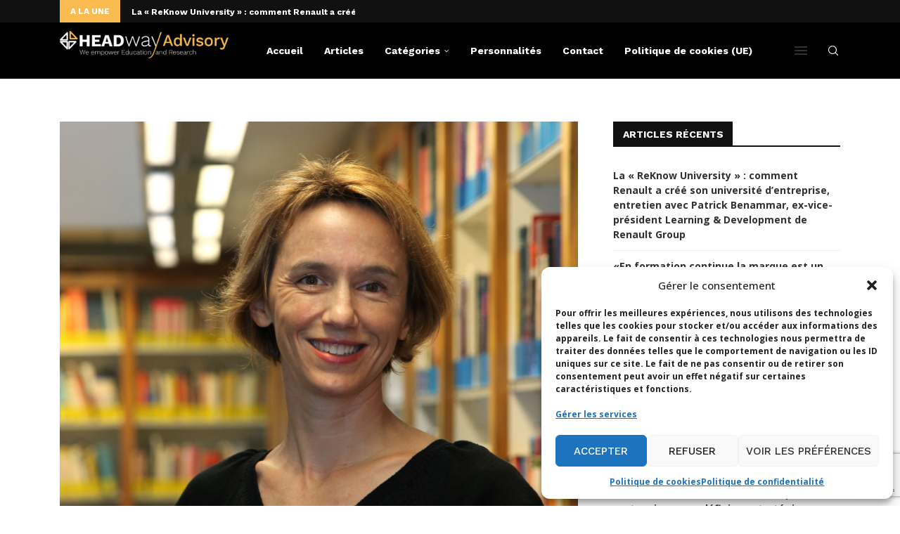

--- FILE ---
content_type: text/html; charset=UTF-8
request_url: https://blog.headway-advisory.com/helene-michel-mme-serious-games/
body_size: 50054
content:
<!DOCTYPE html>
<html lang="fr-FR" itemscope itemtype="https://schema.org/BlogPosting">
<head>
    <meta charset="UTF-8">
    <meta http-equiv="X-UA-Compatible" content="IE=edge">
    <meta name="viewport" content="width=device-width, initial-scale=1">
    <link rel="profile" href="https://gmpg.org/xfn/11"/>
    <link rel="alternate" type="application/rss+xml" title="Blog Headway RSS Feed"
          href="https://blog.headway-advisory.com/feed/"/>
    <link rel="alternate" type="application/atom+xml" title="Blog Headway Atom Feed"
          href="https://blog.headway-advisory.com/feed/atom/"/>
    <link rel="pingback" href="https://blog.headway-advisory.com/xmlrpc.php"/>
    <!--[if lt IE 9]>
	<script src="https://blog.headway-advisory.com/wp-content/themes/soledad/js/html5.js"></script>
	<![endif]-->
	
<!-- Soledad OG: 8.7.0 -->
<link rel="image_src" href="https://blog.headway-advisory.com/wp-content/uploads/2018/10/Michel-Hélène-rectangle.jpg">
<meta name="msapplication-TileImage" content="https://blog.headway-advisory.com/wp-content/uploads/2018/10/Michel-Hélène-rectangle.jpg">

<!-- og -->
<meta property="og:image" content="https://blog.headway-advisory.com/wp-content/uploads/2018/10/Michel-Hélène-rectangle.jpg">
<meta property="og:image:secure_url" content="https://blog.headway-advisory.com/wp-content/uploads/2018/10/Michel-Hélène-rectangle.jpg">
<meta property="og:image:width" content="3493">
<meta property="og:image:height" content="2649">
<meta property="og:image:alt" content="Michel Hélène &#8211; rectangle">
<meta property="og:image:type" content="image/jpeg">
<meta property="og:description" content="Quand l’ANRT (Association nationale recherche technologie) lance en 2018 un groupe de travail chargé d’intégrer le jeu dans les pratiques pédagogiques à qui pourrait-elle d’autre qu’à Hélène Michel en confier la présidence ? Responsable de la stratégie serious games et professeure à Grenoble École de Management, Hélène Michel est en quelques années entrée dans le costume...">
<meta property="og:type" content="article">
<meta property="og:locale" content="fr_FR">
<meta property="og:site_name" content="Blog Headway">
<meta property="og:title" content="Hélène Michel : Mme Serious Games">
<meta property="og:url" content="https://blog.headway-advisory.com/helene-michel-mme-serious-games/">
<meta property="og:updated_time" content="2018-12-17T15:01:29+01:00">

<!-- article -->
<meta property="article:published_time" content="2018-11-07T08:00:13+00:00">
<meta property="article:modified_time" content="2018-12-17T14:01:29+00:00">
<meta property="article:section" content="ECOLES DE MANAGEMENT">
<meta property="article:section" content="NOUVELLES TECHNOLOGIES">
<meta property="article:author:first_name" content="Olivier">
<meta property="article:author:last_name" content="Rollot">
<meta property="article:author:username" content="Olivier Rollot">

<!-- twitter -->
<meta property="twitter:partner" content="ogwp">
<meta property="twitter:card" content="summary_large_image">
<meta property="twitter:image" content="https://blog.headway-advisory.com/wp-content/uploads/2018/10/Michel-Hélène-rectangle.jpg">
<meta property="twitter:image:alt" content="Michel Hélène &#8211; rectangle">
<meta property="twitter:title" content="Hélène Michel : Mme Serious Games">
<meta property="twitter:description" content="Quand l’ANRT (Association nationale recherche technologie) lance en 2018 un groupe de travail chargé d’intégrer le jeu dans les pratiques pédagogiques à qui pourrait-elle d’autre qu’à Hélène Michel...">
<meta property="twitter:url" content="https://blog.headway-advisory.com/helene-michel-mme-serious-games/">

<!-- schema -->
<meta itemprop="image" content="https://blog.headway-advisory.com/wp-content/uploads/2018/10/Michel-Hélène-rectangle.jpg">
<meta itemprop="name" content="Hélène Michel : Mme Serious Games">
<meta itemprop="description" content="Quand l’ANRT (Association nationale recherche technologie) lance en 2018 un groupe de travail chargé d’intégrer le jeu dans les pratiques pédagogiques à qui pourrait-elle d’autre qu’à Hélène Michel en confier la présidence ? Responsable de la stratégie serious games et professeure à Grenoble École de Management, Hélène Michel est en quelques années entrée dans le costume...">
<meta itemprop="datePublished" content="2018-11-07T08:00:13+00:00">
<meta itemprop="dateModified" content="2018-12-17T14:01:29+00:00">
<meta itemprop="author" content="Olivier Rollot">

<!-- profile -->
<meta property="profile:first_name" content="Olivier">
<meta property="profile:last_name" content="Rollot">
<meta property="profile:username" content="Olivier Rollot">

<!-- /Soledad OG -->

<title>Hélène Michel : Mme Serious Games &#8211; Blog Headway</title>
<link rel='preconnect' href='https://fonts.googleapis.com' />
<link rel='preconnect' href='https://fonts.gstatic.com' />
<meta http-equiv='x-dns-prefetch-control' content='on'>
<link rel='dns-prefetch' href='//fonts.googleapis.com' />
<link rel='dns-prefetch' href='//fonts.gstatic.com' />
<link rel='dns-prefetch' href='//s.gravatar.com' />
<link rel='dns-prefetch' href='//www.google-analytics.com' />
<meta name='robots' content='max-image-preview:large' />
<link rel="alternate" hreflang="fr" href="https://blog.headway-advisory.com/helene-michel-mme-serious-games/" />
<link rel="alternate" hreflang="x-default" href="https://blog.headway-advisory.com/helene-michel-mme-serious-games/" />
<link rel='dns-prefetch' href='//fonts.googleapis.com' />
<link rel='dns-prefetch' href='//www.googletagmanager.com' />
<link rel="alternate" type="application/rss+xml" title="Blog Headway &raquo; Flux" href="https://blog.headway-advisory.com/feed/" />
<link rel="alternate" type="application/rss+xml" title="Blog Headway &raquo; Flux des commentaires" href="https://blog.headway-advisory.com/comments/feed/" />
<link rel="alternate" type="application/rss+xml" title="Blog Headway &raquo; Hélène Michel : Mme Serious Games Flux des commentaires" href="https://blog.headway-advisory.com/helene-michel-mme-serious-games/feed/" />
<link rel="alternate" title="oEmbed (JSON)" type="application/json+oembed" href="https://blog.headway-advisory.com/wp-json/oembed/1.0/embed?url=https%3A%2F%2Fblog.headway-advisory.com%2Fhelene-michel-mme-serious-games%2F" />
<link rel="alternate" title="oEmbed (XML)" type="text/xml+oembed" href="https://blog.headway-advisory.com/wp-json/oembed/1.0/embed?url=https%3A%2F%2Fblog.headway-advisory.com%2Fhelene-michel-mme-serious-games%2F&#038;format=xml" />
<style id='wp-img-auto-sizes-contain-inline-css' type='text/css'>
img:is([sizes=auto i],[sizes^="auto," i]){contain-intrinsic-size:3000px 1500px}
/*# sourceURL=wp-img-auto-sizes-contain-inline-css */
</style>
<link rel='stylesheet' id='void-whmcse-css' href='https://blog.headway-advisory.com/wp-content/plugins/void-visual-whmcs-element/assets/css/style.css?ver=7983d907abad0257e0f7f20145433d65' type='text/css' media='all' />
<link rel='stylesheet' id='penci-folding-css' href='https://blog.headway-advisory.com/wp-content/themes/soledad/inc/elementor/assets/css/fold.css?ver=8.7.0' type='text/css' media='all' />
<style id='wp-emoji-styles-inline-css' type='text/css'>

	img.wp-smiley, img.emoji {
		display: inline !important;
		border: none !important;
		box-shadow: none !important;
		height: 1em !important;
		width: 1em !important;
		margin: 0 0.07em !important;
		vertical-align: -0.1em !important;
		background: none !important;
		padding: 0 !important;
	}
/*# sourceURL=wp-emoji-styles-inline-css */
</style>
<link rel='stylesheet' id='wp-block-library-css' href='https://blog.headway-advisory.com/wp-includes/css/dist/block-library/style.css?ver=7983d907abad0257e0f7f20145433d65' type='text/css' media='all' />
<style id='wp-block-library-theme-inline-css' type='text/css'>
.wp-block-audio :where(figcaption){
  color:#555;
  font-size:13px;
  text-align:center;
}
.is-dark-theme .wp-block-audio :where(figcaption){
  color:#ffffffa6;
}

.wp-block-audio{
  margin:0 0 1em;
}

.wp-block-code{
  border:1px solid #ccc;
  border-radius:4px;
  font-family:Menlo,Consolas,monaco,monospace;
  padding:.8em 1em;
}

.wp-block-embed :where(figcaption){
  color:#555;
  font-size:13px;
  text-align:center;
}
.is-dark-theme .wp-block-embed :where(figcaption){
  color:#ffffffa6;
}

.wp-block-embed{
  margin:0 0 1em;
}

.blocks-gallery-caption{
  color:#555;
  font-size:13px;
  text-align:center;
}
.is-dark-theme .blocks-gallery-caption{
  color:#ffffffa6;
}

:root :where(.wp-block-image figcaption){
  color:#555;
  font-size:13px;
  text-align:center;
}
.is-dark-theme :root :where(.wp-block-image figcaption){
  color:#ffffffa6;
}

.wp-block-image{
  margin:0 0 1em;
}

.wp-block-pullquote{
  border-bottom:4px solid;
  border-top:4px solid;
  color:currentColor;
  margin-bottom:1.75em;
}
.wp-block-pullquote :where(cite),.wp-block-pullquote :where(footer),.wp-block-pullquote__citation{
  color:currentColor;
  font-size:.8125em;
  font-style:normal;
  text-transform:uppercase;
}

.wp-block-quote{
  border-left:.25em solid;
  margin:0 0 1.75em;
  padding-left:1em;
}
.wp-block-quote cite,.wp-block-quote footer{
  color:currentColor;
  font-size:.8125em;
  font-style:normal;
  position:relative;
}
.wp-block-quote:where(.has-text-align-right){
  border-left:none;
  border-right:.25em solid;
  padding-left:0;
  padding-right:1em;
}
.wp-block-quote:where(.has-text-align-center){
  border:none;
  padding-left:0;
}
.wp-block-quote.is-large,.wp-block-quote.is-style-large,.wp-block-quote:where(.is-style-plain){
  border:none;
}

.wp-block-search .wp-block-search__label{
  font-weight:700;
}

.wp-block-search__button{
  border:1px solid #ccc;
  padding:.375em .625em;
}

:where(.wp-block-group.has-background){
  padding:1.25em 2.375em;
}

.wp-block-separator.has-css-opacity{
  opacity:.4;
}

.wp-block-separator{
  border:none;
  border-bottom:2px solid;
  margin-left:auto;
  margin-right:auto;
}
.wp-block-separator.has-alpha-channel-opacity{
  opacity:1;
}
.wp-block-separator:not(.is-style-wide):not(.is-style-dots){
  width:100px;
}
.wp-block-separator.has-background:not(.is-style-dots){
  border-bottom:none;
  height:1px;
}
.wp-block-separator.has-background:not(.is-style-wide):not(.is-style-dots){
  height:2px;
}

.wp-block-table{
  margin:0 0 1em;
}
.wp-block-table td,.wp-block-table th{
  word-break:normal;
}
.wp-block-table :where(figcaption){
  color:#555;
  font-size:13px;
  text-align:center;
}
.is-dark-theme .wp-block-table :where(figcaption){
  color:#ffffffa6;
}

.wp-block-video :where(figcaption){
  color:#555;
  font-size:13px;
  text-align:center;
}
.is-dark-theme .wp-block-video :where(figcaption){
  color:#ffffffa6;
}

.wp-block-video{
  margin:0 0 1em;
}

:root :where(.wp-block-template-part.has-background){
  margin-bottom:0;
  margin-top:0;
  padding:1.25em 2.375em;
}
/*# sourceURL=/wp-includes/css/dist/block-library/theme.css */
</style>
<style id='classic-theme-styles-inline-css' type='text/css'>
/**
 * These rules are needed for backwards compatibility.
 * They should match the button element rules in the base theme.json file.
 */
.wp-block-button__link {
	color: #ffffff;
	background-color: #32373c;
	border-radius: 9999px; /* 100% causes an oval, but any explicit but really high value retains the pill shape. */

	/* This needs a low specificity so it won't override the rules from the button element if defined in theme.json. */
	box-shadow: none;
	text-decoration: none;

	/* The extra 2px are added to size solids the same as the outline versions.*/
	padding: calc(0.667em + 2px) calc(1.333em + 2px);

	font-size: 1.125em;
}

.wp-block-file__button {
	background: #32373c;
	color: #ffffff;
	text-decoration: none;
}

/*# sourceURL=/wp-includes/css/classic-themes.css */
</style>
<style id='block-soledad-style-inline-css' type='text/css'>
.pchead-e-block{--pcborder-cl:#dedede;--pcaccent-cl:#6eb48c}.heading1-style-1>h1,.heading1-style-2>h1,.heading2-style-1>h2,.heading2-style-2>h2,.heading3-style-1>h3,.heading3-style-2>h3,.heading4-style-1>h4,.heading4-style-2>h4,.heading5-style-1>h5,.heading5-style-2>h5{padding-bottom:8px;border-bottom:1px solid var(--pcborder-cl);overflow:hidden}.heading1-style-2>h1,.heading2-style-2>h2,.heading3-style-2>h3,.heading4-style-2>h4,.heading5-style-2>h5{border-bottom-width:0;position:relative}.heading1-style-2>h1:before,.heading2-style-2>h2:before,.heading3-style-2>h3:before,.heading4-style-2>h4:before,.heading5-style-2>h5:before{content:'';width:50px;height:2px;bottom:0;left:0;z-index:2;background:var(--pcaccent-cl);position:absolute}.heading1-style-2>h1:after,.heading2-style-2>h2:after,.heading3-style-2>h3:after,.heading4-style-2>h4:after,.heading5-style-2>h5:after{content:'';width:100%;height:2px;bottom:0;left:20px;z-index:1;background:var(--pcborder-cl);position:absolute}.heading1-style-3>h1,.heading1-style-4>h1,.heading2-style-3>h2,.heading2-style-4>h2,.heading3-style-3>h3,.heading3-style-4>h3,.heading4-style-3>h4,.heading4-style-4>h4,.heading5-style-3>h5,.heading5-style-4>h5{position:relative;padding-left:20px}.heading1-style-3>h1:before,.heading1-style-4>h1:before,.heading2-style-3>h2:before,.heading2-style-4>h2:before,.heading3-style-3>h3:before,.heading3-style-4>h3:before,.heading4-style-3>h4:before,.heading4-style-4>h4:before,.heading5-style-3>h5:before,.heading5-style-4>h5:before{width:10px;height:100%;content:'';position:absolute;top:0;left:0;bottom:0;background:var(--pcaccent-cl)}.heading1-style-4>h1,.heading2-style-4>h2,.heading3-style-4>h3,.heading4-style-4>h4,.heading5-style-4>h5{padding:10px 20px;background:#f1f1f1}.heading1-style-5>h1,.heading2-style-5>h2,.heading3-style-5>h3,.heading4-style-5>h4,.heading5-style-5>h5{position:relative;z-index:1}.heading1-style-5>h1:before,.heading2-style-5>h2:before,.heading3-style-5>h3:before,.heading4-style-5>h4:before,.heading5-style-5>h5:before{content:"";position:absolute;left:0;bottom:0;width:200px;height:50%;transform:skew(-25deg) translateX(0);background:var(--pcaccent-cl);z-index:-1;opacity:.4}.heading1-style-6>h1,.heading2-style-6>h2,.heading3-style-6>h3,.heading4-style-6>h4,.heading5-style-6>h5{text-decoration:underline;text-underline-offset:2px;text-decoration-thickness:4px;text-decoration-color:var(--pcaccent-cl)}
/*# sourceURL=https://blog.headway-advisory.com/wp-content/themes/soledad/inc/block/heading-styles/build/style.min.css */
</style>
<style id='global-styles-inline-css' type='text/css'>
:root{--wp--preset--aspect-ratio--square: 1;--wp--preset--aspect-ratio--4-3: 4/3;--wp--preset--aspect-ratio--3-4: 3/4;--wp--preset--aspect-ratio--3-2: 3/2;--wp--preset--aspect-ratio--2-3: 2/3;--wp--preset--aspect-ratio--16-9: 16/9;--wp--preset--aspect-ratio--9-16: 9/16;--wp--preset--color--black: #000000;--wp--preset--color--cyan-bluish-gray: #abb8c3;--wp--preset--color--white: #ffffff;--wp--preset--color--pale-pink: #f78da7;--wp--preset--color--vivid-red: #cf2e2e;--wp--preset--color--luminous-vivid-orange: #ff6900;--wp--preset--color--luminous-vivid-amber: #fcb900;--wp--preset--color--light-green-cyan: #7bdcb5;--wp--preset--color--vivid-green-cyan: #00d084;--wp--preset--color--pale-cyan-blue: #8ed1fc;--wp--preset--color--vivid-cyan-blue: #0693e3;--wp--preset--color--vivid-purple: #9b51e0;--wp--preset--gradient--vivid-cyan-blue-to-vivid-purple: linear-gradient(135deg,rgb(6,147,227) 0%,rgb(155,81,224) 100%);--wp--preset--gradient--light-green-cyan-to-vivid-green-cyan: linear-gradient(135deg,rgb(122,220,180) 0%,rgb(0,208,130) 100%);--wp--preset--gradient--luminous-vivid-amber-to-luminous-vivid-orange: linear-gradient(135deg,rgb(252,185,0) 0%,rgb(255,105,0) 100%);--wp--preset--gradient--luminous-vivid-orange-to-vivid-red: linear-gradient(135deg,rgb(255,105,0) 0%,rgb(207,46,46) 100%);--wp--preset--gradient--very-light-gray-to-cyan-bluish-gray: linear-gradient(135deg,rgb(238,238,238) 0%,rgb(169,184,195) 100%);--wp--preset--gradient--cool-to-warm-spectrum: linear-gradient(135deg,rgb(74,234,220) 0%,rgb(151,120,209) 20%,rgb(207,42,186) 40%,rgb(238,44,130) 60%,rgb(251,105,98) 80%,rgb(254,248,76) 100%);--wp--preset--gradient--blush-light-purple: linear-gradient(135deg,rgb(255,206,236) 0%,rgb(152,150,240) 100%);--wp--preset--gradient--blush-bordeaux: linear-gradient(135deg,rgb(254,205,165) 0%,rgb(254,45,45) 50%,rgb(107,0,62) 100%);--wp--preset--gradient--luminous-dusk: linear-gradient(135deg,rgb(255,203,112) 0%,rgb(199,81,192) 50%,rgb(65,88,208) 100%);--wp--preset--gradient--pale-ocean: linear-gradient(135deg,rgb(255,245,203) 0%,rgb(182,227,212) 50%,rgb(51,167,181) 100%);--wp--preset--gradient--electric-grass: linear-gradient(135deg,rgb(202,248,128) 0%,rgb(113,206,126) 100%);--wp--preset--gradient--midnight: linear-gradient(135deg,rgb(2,3,129) 0%,rgb(40,116,252) 100%);--wp--preset--font-size--small: 12px;--wp--preset--font-size--medium: 20px;--wp--preset--font-size--large: 32px;--wp--preset--font-size--x-large: 42px;--wp--preset--font-size--normal: 14px;--wp--preset--font-size--huge: 42px;--wp--preset--spacing--20: 0.44rem;--wp--preset--spacing--30: 0.67rem;--wp--preset--spacing--40: 1rem;--wp--preset--spacing--50: 1.5rem;--wp--preset--spacing--60: 2.25rem;--wp--preset--spacing--70: 3.38rem;--wp--preset--spacing--80: 5.06rem;--wp--preset--shadow--natural: 6px 6px 9px rgba(0, 0, 0, 0.2);--wp--preset--shadow--deep: 12px 12px 50px rgba(0, 0, 0, 0.4);--wp--preset--shadow--sharp: 6px 6px 0px rgba(0, 0, 0, 0.2);--wp--preset--shadow--outlined: 6px 6px 0px -3px rgb(255, 255, 255), 6px 6px rgb(0, 0, 0);--wp--preset--shadow--crisp: 6px 6px 0px rgb(0, 0, 0);}:where(.is-layout-flex){gap: 0.5em;}:where(.is-layout-grid){gap: 0.5em;}body .is-layout-flex{display: flex;}.is-layout-flex{flex-wrap: wrap;align-items: center;}.is-layout-flex > :is(*, div){margin: 0;}body .is-layout-grid{display: grid;}.is-layout-grid > :is(*, div){margin: 0;}:where(.wp-block-columns.is-layout-flex){gap: 2em;}:where(.wp-block-columns.is-layout-grid){gap: 2em;}:where(.wp-block-post-template.is-layout-flex){gap: 1.25em;}:where(.wp-block-post-template.is-layout-grid){gap: 1.25em;}.has-black-color{color: var(--wp--preset--color--black) !important;}.has-cyan-bluish-gray-color{color: var(--wp--preset--color--cyan-bluish-gray) !important;}.has-white-color{color: var(--wp--preset--color--white) !important;}.has-pale-pink-color{color: var(--wp--preset--color--pale-pink) !important;}.has-vivid-red-color{color: var(--wp--preset--color--vivid-red) !important;}.has-luminous-vivid-orange-color{color: var(--wp--preset--color--luminous-vivid-orange) !important;}.has-luminous-vivid-amber-color{color: var(--wp--preset--color--luminous-vivid-amber) !important;}.has-light-green-cyan-color{color: var(--wp--preset--color--light-green-cyan) !important;}.has-vivid-green-cyan-color{color: var(--wp--preset--color--vivid-green-cyan) !important;}.has-pale-cyan-blue-color{color: var(--wp--preset--color--pale-cyan-blue) !important;}.has-vivid-cyan-blue-color{color: var(--wp--preset--color--vivid-cyan-blue) !important;}.has-vivid-purple-color{color: var(--wp--preset--color--vivid-purple) !important;}.has-black-background-color{background-color: var(--wp--preset--color--black) !important;}.has-cyan-bluish-gray-background-color{background-color: var(--wp--preset--color--cyan-bluish-gray) !important;}.has-white-background-color{background-color: var(--wp--preset--color--white) !important;}.has-pale-pink-background-color{background-color: var(--wp--preset--color--pale-pink) !important;}.has-vivid-red-background-color{background-color: var(--wp--preset--color--vivid-red) !important;}.has-luminous-vivid-orange-background-color{background-color: var(--wp--preset--color--luminous-vivid-orange) !important;}.has-luminous-vivid-amber-background-color{background-color: var(--wp--preset--color--luminous-vivid-amber) !important;}.has-light-green-cyan-background-color{background-color: var(--wp--preset--color--light-green-cyan) !important;}.has-vivid-green-cyan-background-color{background-color: var(--wp--preset--color--vivid-green-cyan) !important;}.has-pale-cyan-blue-background-color{background-color: var(--wp--preset--color--pale-cyan-blue) !important;}.has-vivid-cyan-blue-background-color{background-color: var(--wp--preset--color--vivid-cyan-blue) !important;}.has-vivid-purple-background-color{background-color: var(--wp--preset--color--vivid-purple) !important;}.has-black-border-color{border-color: var(--wp--preset--color--black) !important;}.has-cyan-bluish-gray-border-color{border-color: var(--wp--preset--color--cyan-bluish-gray) !important;}.has-white-border-color{border-color: var(--wp--preset--color--white) !important;}.has-pale-pink-border-color{border-color: var(--wp--preset--color--pale-pink) !important;}.has-vivid-red-border-color{border-color: var(--wp--preset--color--vivid-red) !important;}.has-luminous-vivid-orange-border-color{border-color: var(--wp--preset--color--luminous-vivid-orange) !important;}.has-luminous-vivid-amber-border-color{border-color: var(--wp--preset--color--luminous-vivid-amber) !important;}.has-light-green-cyan-border-color{border-color: var(--wp--preset--color--light-green-cyan) !important;}.has-vivid-green-cyan-border-color{border-color: var(--wp--preset--color--vivid-green-cyan) !important;}.has-pale-cyan-blue-border-color{border-color: var(--wp--preset--color--pale-cyan-blue) !important;}.has-vivid-cyan-blue-border-color{border-color: var(--wp--preset--color--vivid-cyan-blue) !important;}.has-vivid-purple-border-color{border-color: var(--wp--preset--color--vivid-purple) !important;}.has-vivid-cyan-blue-to-vivid-purple-gradient-background{background: var(--wp--preset--gradient--vivid-cyan-blue-to-vivid-purple) !important;}.has-light-green-cyan-to-vivid-green-cyan-gradient-background{background: var(--wp--preset--gradient--light-green-cyan-to-vivid-green-cyan) !important;}.has-luminous-vivid-amber-to-luminous-vivid-orange-gradient-background{background: var(--wp--preset--gradient--luminous-vivid-amber-to-luminous-vivid-orange) !important;}.has-luminous-vivid-orange-to-vivid-red-gradient-background{background: var(--wp--preset--gradient--luminous-vivid-orange-to-vivid-red) !important;}.has-very-light-gray-to-cyan-bluish-gray-gradient-background{background: var(--wp--preset--gradient--very-light-gray-to-cyan-bluish-gray) !important;}.has-cool-to-warm-spectrum-gradient-background{background: var(--wp--preset--gradient--cool-to-warm-spectrum) !important;}.has-blush-light-purple-gradient-background{background: var(--wp--preset--gradient--blush-light-purple) !important;}.has-blush-bordeaux-gradient-background{background: var(--wp--preset--gradient--blush-bordeaux) !important;}.has-luminous-dusk-gradient-background{background: var(--wp--preset--gradient--luminous-dusk) !important;}.has-pale-ocean-gradient-background{background: var(--wp--preset--gradient--pale-ocean) !important;}.has-electric-grass-gradient-background{background: var(--wp--preset--gradient--electric-grass) !important;}.has-midnight-gradient-background{background: var(--wp--preset--gradient--midnight) !important;}.has-small-font-size{font-size: var(--wp--preset--font-size--small) !important;}.has-medium-font-size{font-size: var(--wp--preset--font-size--medium) !important;}.has-large-font-size{font-size: var(--wp--preset--font-size--large) !important;}.has-x-large-font-size{font-size: var(--wp--preset--font-size--x-large) !important;}
:where(.wp-block-post-template.is-layout-flex){gap: 1.25em;}:where(.wp-block-post-template.is-layout-grid){gap: 1.25em;}
:where(.wp-block-term-template.is-layout-flex){gap: 1.25em;}:where(.wp-block-term-template.is-layout-grid){gap: 1.25em;}
:where(.wp-block-columns.is-layout-flex){gap: 2em;}:where(.wp-block-columns.is-layout-grid){gap: 2em;}
:root :where(.wp-block-pullquote){font-size: 1.5em;line-height: 1.6;}
/*# sourceURL=global-styles-inline-css */
</style>
<link rel='stylesheet' id='pb_animate-css' href='https://blog.headway-advisory.com/wp-content/plugins/ays-popup-box/public/css/animate.css?ver=6.1.0' type='text/css' media='all' />
<link rel='stylesheet' id='contact-form-7-css' href='https://blog.headway-advisory.com/wp-content/plugins/contact-form-7/includes/css/styles.css?ver=6.1.4' type='text/css' media='all' />
<link rel='stylesheet' id='penci-review-css' href='https://blog.headway-advisory.com/wp-content/plugins/penci-review/css/style.css?ver=3.4' type='text/css' media='all' />
<link rel='stylesheet' id='penci-oswald-css' href='//fonts.googleapis.com/css?family=Oswald%3A400&#038;display=swap&#038;ver=7983d907abad0257e0f7f20145433d65' type='text/css' media='all' />
<link rel='stylesheet' id='bootstrap-css' href='https://blog.headway-advisory.com/wp-content/plugins/trombi/assets/css/bootstrap.min.css?ver=7983d907abad0257e0f7f20145433d65' type='text/css' media='all' />
<link rel='stylesheet' id='font-awesome-css' href='https://blog.headway-advisory.com/wp-content/plugins/elementor/assets/lib/font-awesome/css/font-awesome.css?ver=4.7.0' type='text/css' media='all' />
<link rel='stylesheet' id='shards-css' href='https://blog.headway-advisory.com/wp-content/plugins/trombi/assets/css/shards.min.css?ver=7983d907abad0257e0f7f20145433d65' type='text/css' media='all' />
<link rel='stylesheet' id='animate-css' href='https://blog.headway-advisory.com/wp-content/plugins/trombi/assets/css/animate.css?ver=7983d907abad0257e0f7f20145433d65' type='text/css' media='all' />
<link rel='stylesheet' id='app-css' href='https://blog.headway-advisory.com/wp-content/plugins/trombi/assets/css/app.css?ver=7983d907abad0257e0f7f20145433d65' type='text/css' media='all' />
<link rel='stylesheet' id='select2-css' href='https://blog.headway-advisory.com/wp-content/plugins/trombi/assets/css/select2.min.css?ver=7983d907abad0257e0f7f20145433d65' type='text/css' media='all' />
<link rel='stylesheet' id='vc_extend_style-css' href='https://blog.headway-advisory.com/wp-content/plugins/wpbakery-extend-potw/assets/vc_extend.css?ver=7983d907abad0257e0f7f20145433d65' type='text/css' media='all' />
<link rel='stylesheet' id='wpml-legacy-horizontal-list-0-css' href='https://blog.headway-advisory.com/wp-content/plugins/sitepress-multilingual-cms/templates/language-switchers/legacy-list-horizontal/style.min.css?ver=1' type='text/css' media='all' />
<style id='wpml-legacy-horizontal-list-0-inline-css' type='text/css'>
.wpml-ls-statics-footer a, .wpml-ls-statics-footer .wpml-ls-sub-menu a, .wpml-ls-statics-footer .wpml-ls-sub-menu a:link, .wpml-ls-statics-footer li:not(.wpml-ls-current-language) .wpml-ls-link, .wpml-ls-statics-footer li:not(.wpml-ls-current-language) .wpml-ls-link:link {color:#444444;background-color:#ffffff;}.wpml-ls-statics-footer .wpml-ls-sub-menu a:hover,.wpml-ls-statics-footer .wpml-ls-sub-menu a:focus, .wpml-ls-statics-footer .wpml-ls-sub-menu a:link:hover, .wpml-ls-statics-footer .wpml-ls-sub-menu a:link:focus {color:#000000;background-color:#eeeeee;}.wpml-ls-statics-footer .wpml-ls-current-language > a {color:#444444;background-color:#ffffff;}.wpml-ls-statics-footer .wpml-ls-current-language:hover>a, .wpml-ls-statics-footer .wpml-ls-current-language>a:focus {color:#000000;background-color:#eeeeee;}
/*# sourceURL=wpml-legacy-horizontal-list-0-inline-css */
</style>
<link rel='stylesheet' id='cmplz-general-css' href='https://blog.headway-advisory.com/wp-content/plugins/complianz-gdpr/assets/css/cookieblocker.css?ver=1767902794' type='text/css' media='all' />
<link rel='stylesheet' id='penci-fonts-css' href='https://fonts.googleapis.com/css?family=Work+Sans%3A300%2C300italic%2C400%2C400italic%2C500%2C500italic%2C700%2C700italic%2C800%2C800italic%7COpen+Sans%3A300%2C300italic%2C400%2C400italic%2C500%2C500italic%2C600%2C600italic%2C700%2C700italic%2C800%2C800italic%26subset%3Dlatin%2Ccyrillic%2Ccyrillic-ext%2Cgreek%2Cgreek-ext%2Clatin-ext&#038;display=swap&#038;ver=8.7.0' type='text/css' media='only screen and (min-width: 768px)' />
<link rel='stylesheet' id='penci-mobile-fonts-css' href='https://fonts.googleapis.com/css?family=Work+Sans%3A300%2C300italic%2C400%2C400italic%2C500%2C500italic%2C600%2C600italic%2C700%2C700italic%2C800%2C800italic%26subset%3Dlatin%2Ccyrillic%2Ccyrillic-ext%2Cgreek%2Cgreek-ext%2Clatin-ext&#038;display=swap&#038;ver=8.7.0' type='text/css' media='only screen and (max-width: 768px)' />
<link rel='stylesheet' id='penci-main-style-css' href='https://blog.headway-advisory.com/wp-content/themes/soledad/main.css?ver=8.7.0' type='text/css' media='all' />
<link rel='stylesheet' id='penci-swiper-bundle-css' href='https://blog.headway-advisory.com/wp-content/themes/soledad/css/swiper-bundle.min.css?ver=8.7.0' type='text/css' media='all' />
<link rel='stylesheet' id='penci-font-awesomeold-css' href='https://blog.headway-advisory.com/wp-content/themes/soledad/css/font-awesome.4.7.0.swap.min.css?ver=4.7.0' type='text/css' media='all' />
<link rel='stylesheet' id='penci_icon-css' href='https://blog.headway-advisory.com/wp-content/themes/soledad/css/penci-icon.css?ver=8.7.0' type='text/css' media='all' />
<link rel='stylesheet' id='penci_style-css' href='https://blog.headway-advisory.com/wp-content/themes/soledad-child/style.css?ver=8.7.0' type='text/css' media='all' />
<link rel='stylesheet' id='penci_social_counter-css' href='https://blog.headway-advisory.com/wp-content/themes/soledad/css/social-counter.css?ver=8.7.0' type='text/css' media='all' />
<link rel='stylesheet' id='elementor-icons-css' href='https://blog.headway-advisory.com/wp-content/plugins/elementor/assets/lib/eicons/css/elementor-icons.css?ver=5.45.0' type='text/css' media='all' />
<link rel='stylesheet' id='elementor-frontend-css' href='https://blog.headway-advisory.com/wp-content/plugins/elementor/assets/css/frontend.css?ver=3.34.1' type='text/css' media='all' />
<link rel='stylesheet' id='elementor-post-20650-css' href='https://blog.headway-advisory.com/wp-content/uploads/elementor/css/post-20650.css?ver=1768234140' type='text/css' media='all' />
<link rel='stylesheet' id='penci-recipe-css-css' href='https://blog.headway-advisory.com/wp-content/plugins/penci-recipe/css/recipe.css?ver=4.1' type='text/css' media='all' />
<link rel='stylesheet' id='penci-soledad-parent-style-css' href='https://blog.headway-advisory.com/wp-content/themes/soledad/style.css?ver=7983d907abad0257e0f7f20145433d65' type='text/css' media='all' />
<link rel='stylesheet' id='elementor-gf-local-roboto-css' href='https://blog.headway-advisory.com/wp-content/uploads/elementor/google-fonts/css/roboto.css?ver=1750501605' type='text/css' media='all' />
<link rel='stylesheet' id='elementor-gf-local-robotoslab-css' href='https://blog.headway-advisory.com/wp-content/uploads/elementor/google-fonts/css/robotoslab.css?ver=1750501608' type='text/css' media='all' />
<script type="text/javascript" id="wpml-cookie-js-extra">
/* <![CDATA[ */
var wpml_cookies = {"wp-wpml_current_language":{"value":"fr","expires":1,"path":"/"}};
var wpml_cookies = {"wp-wpml_current_language":{"value":"fr","expires":1,"path":"/"}};
//# sourceURL=wpml-cookie-js-extra
/* ]]> */
</script>
<script type="text/javascript" src="https://blog.headway-advisory.com/wp-content/plugins/sitepress-multilingual-cms/res/js/cookies/language-cookie.js?ver=486900" id="wpml-cookie-js" defer="defer" data-wp-strategy="defer"></script>
<script type="text/javascript" src="https://blog.headway-advisory.com/wp-includes/js/jquery/jquery.js?ver=3.7.1" id="jquery-core-js"></script>
<script type="text/javascript" src="https://blog.headway-advisory.com/wp-includes/js/jquery/jquery-migrate.js?ver=3.4.1" id="jquery-migrate-js"></script>
<script type="text/javascript" src="https://blog.headway-advisory.com/wp-content/plugins/google-analytics-premium/assets/js/frontend-gtag.js?ver=1768701774" id="monsterinsights-frontend-script-js" async="async" data-wp-strategy="async"></script>
<script data-cfasync="false" data-wpfc-render="false" type="text/javascript" id='monsterinsights-frontend-script-js-extra'>/* <![CDATA[ */
var monsterinsights_frontend = {"js_events_tracking":"true","download_extensions":"doc,pdf,ppt,zip,xls,docx,pptx,xlsx","inbound_paths":"[]","home_url":"https:\/\/blog.headway-advisory.com","hash_tracking":"false","v4_id":"G-EHJ9PV4FL2"};/* ]]> */
</script>
<script type="text/javascript" id="ays-pb-js-extra">
/* <![CDATA[ */
var pbLocalizeObj = {"ajax":"https://blog.headway-advisory.com/wp-admin/admin-ajax.php","seconds":"seconds","thisWillClose":"This will close in","icons":{"close_icon":"\u003Csvg class=\"ays_pb_material_close_icon\" xmlns=\"https://www.w3.org/2000/svg\" height=\"36px\" viewBox=\"0 0 24 24\" width=\"36px\" fill=\"#000000\" alt=\"Pop-up Close\"\u003E\u003Cpath d=\"M0 0h24v24H0z\" fill=\"none\"/\u003E\u003Cpath d=\"M19 6.41L17.59 5 12 10.59 6.41 5 5 6.41 10.59 12 5 17.59 6.41 19 12 13.41 17.59 19 19 17.59 13.41 12z\"/\u003E\u003C/svg\u003E","close_circle_icon":"\u003Csvg class=\"ays_pb_material_close_circle_icon\" xmlns=\"https://www.w3.org/2000/svg\" height=\"24\" viewBox=\"0 0 24 24\" width=\"36\" alt=\"Pop-up Close\"\u003E\u003Cpath d=\"M0 0h24v24H0z\" fill=\"none\"/\u003E\u003Cpath d=\"M12 2C6.47 2 2 6.47 2 12s4.47 10 10 10 10-4.47 10-10S17.53 2 12 2zm5 13.59L15.59 17 12 13.41 8.41 17 7 15.59 10.59 12 7 8.41 8.41 7 12 10.59 15.59 7 17 8.41 13.41 12 17 15.59z\"/\u003E\u003C/svg\u003E","volume_up_icon":"\u003Csvg class=\"ays_pb_fa_volume\" xmlns=\"https://www.w3.org/2000/svg\" height=\"24\" viewBox=\"0 0 24 24\" width=\"36\"\u003E\u003Cpath d=\"M0 0h24v24H0z\" fill=\"none\"/\u003E\u003Cpath d=\"M3 9v6h4l5 5V4L7 9H3zm13.5 3c0-1.77-1.02-3.29-2.5-4.03v8.05c1.48-.73 2.5-2.25 2.5-4.02zM14 3.23v2.06c2.89.86 5 3.54 5 6.71s-2.11 5.85-5 6.71v2.06c4.01-.91 7-4.49 7-8.77s-2.99-7.86-7-8.77z\"/\u003E\u003C/svg\u003E","volume_mute_icon":"\u003Csvg xmlns=\"https://www.w3.org/2000/svg\" height=\"24\" viewBox=\"0 0 24 24\" width=\"24\"\u003E\u003Cpath d=\"M0 0h24v24H0z\" fill=\"none\"/\u003E\u003Cpath d=\"M7 9v6h4l5 5V4l-5 5H7z\"/\u003E\u003C/svg\u003E"}};
//# sourceURL=ays-pb-js-extra
/* ]]> */
</script>
<script type="text/javascript" src="https://blog.headway-advisory.com/wp-content/plugins/ays-popup-box/public/js/ays-pb-public.js?ver=6.1.0" id="ays-pb-js"></script>
<script></script><link rel="https://api.w.org/" href="https://blog.headway-advisory.com/wp-json/" /><link rel="alternate" title="JSON" type="application/json" href="https://blog.headway-advisory.com/wp-json/wp/v2/posts/9163" /><link rel="EditURI" type="application/rsd+xml" title="RSD" href="https://blog.headway-advisory.com/xmlrpc.php?rsd" />
<link rel="canonical" href="https://blog.headway-advisory.com/helene-michel-mme-serious-games/" />
<meta name="generator" content="WPML ver:4.8.6 stt:1,4;" />
<!-- HubSpot WordPress Plugin v11.3.33: embed JS disabled as a portalId has not yet been configured -->    <style type="text/css">
                                                                                                                                            </style>
	<script type="text/javascript">var ajaxurl = "https://blog.headway-advisory.com/wp-admin/admin-ajax.php"</script>			<style>.cmplz-hidden {
					display: none !important;
				}</style><script>var portfolioDataJs = portfolioDataJs || [];</script><style id="penci-custom-style" type="text/css">body{ --pcbg-cl: #fff; --pctext-cl: #313131; --pcborder-cl: #dedede; --pcheading-cl: #313131; --pcmeta-cl: #888888; --pcaccent-cl: #6eb48c; --pcbody-font: 'PT Serif', serif; --pchead-font: 'Raleway', sans-serif; --pchead-wei: bold; --pcajs_tcl:#fabc51;--pcava_bdr:10px;--pcajs_fvw:470px;--pcajs_fvmw:220px; } .single.penci-body-single-style-5 #header, .single.penci-body-single-style-6 #header, .single.penci-body-single-style-10 #header, .single.penci-body-single-style-5 .pc-wrapbuilder-header, .single.penci-body-single-style-6 .pc-wrapbuilder-header, .single.penci-body-single-style-10 .pc-wrapbuilder-header { --pchd-mg: 40px; } .fluid-width-video-wrapper > div { position: absolute; left: 0; right: 0; top: 0; width: 100%; height: 100%; } .yt-video-place { position: relative; text-align: center; } .yt-video-place.embed-responsive .start-video { display: block; top: 0; left: 0; bottom: 0; right: 0; position: absolute; transform: none; } .yt-video-place.embed-responsive .start-video img { margin: 0; padding: 0; top: 50%; display: inline-block; position: absolute; left: 50%; transform: translate(-50%, -50%); width: 68px; height: auto; } .mfp-bg { top: 0; left: 0; width: 100%; height: 100%; z-index: 9999999; overflow: hidden; position: fixed; background: #0b0b0b; opacity: .8; filter: alpha(opacity=80) } .mfp-wrap { top: 0; left: 0; width: 100%; height: 100%; z-index: 9999999; position: fixed; outline: none !important; -webkit-backface-visibility: hidden } ::selection { background: #000000; } ::selection { color: #000000; } body { --pchead-font: 'Work Sans', sans-serif; } body { --pcbody-font: 'Open Sans', sans-serif; } p{ line-height: 1.8; } #main #bbpress-forums .bbp-login-form fieldset.bbp-form select, #main #bbpress-forums .bbp-login-form .bbp-form input[type="password"], #main #bbpress-forums .bbp-login-form .bbp-form input[type="text"], .penci-login-register input[type="email"], .penci-login-register input[type="text"], .penci-login-register input[type="password"], .penci-login-register input[type="number"], body, textarea, #respond textarea, .widget input[type="text"], .widget input[type="email"], .widget input[type="date"], .widget input[type="number"], .wpcf7 textarea, .mc4wp-form input, #respond input, div.wpforms-container .wpforms-form.wpforms-form input[type=date], div.wpforms-container .wpforms-form.wpforms-form input[type=datetime], div.wpforms-container .wpforms-form.wpforms-form input[type=datetime-local], div.wpforms-container .wpforms-form.wpforms-form input[type=email], div.wpforms-container .wpforms-form.wpforms-form input[type=month], div.wpforms-container .wpforms-form.wpforms-form input[type=number], div.wpforms-container .wpforms-form.wpforms-form input[type=password], div.wpforms-container .wpforms-form.wpforms-form input[type=range], div.wpforms-container .wpforms-form.wpforms-form input[type=search], div.wpforms-container .wpforms-form.wpforms-form input[type=tel], div.wpforms-container .wpforms-form.wpforms-form input[type=text], div.wpforms-container .wpforms-form.wpforms-form input[type=time], div.wpforms-container .wpforms-form.wpforms-form input[type=url], div.wpforms-container .wpforms-form.wpforms-form input[type=week], div.wpforms-container .wpforms-form.wpforms-form select, div.wpforms-container .wpforms-form.wpforms-form textarea, .wpcf7 input, form.pc-searchform input.search-input, ul.homepage-featured-boxes .penci-fea-in h4, .widget.widget_categories ul li span.category-item-count, .about-widget .about-me-heading, .widget ul.side-newsfeed li .side-item .side-item-text .side-item-meta { font-weight: bold } #navigation .menu > li > a, #navigation ul.menu ul.sub-menu li > a, .navigation ul.menu ul.sub-menu li > a, .penci-menu-hbg .menu li a, #sidebar-nav .menu li a { font-family: 'Work Sans', sans-serif; font-weight: normal; } .penci-hide-tagupdated{ display: none !important; } body { --pchead-wei: 600; } .featured-area.featured-style-42 .item-inner-content, .featured-style-41 .swiper-slide, .slider-40-wrapper .nav-thumb-creative .thumb-container:after,.penci-slider44-t-item:before,.penci-slider44-main-wrapper .item, .featured-area .penci-image-holder, .featured-area .penci-slider4-overlay, .featured-area .penci-slide-overlay .overlay-link, .featured-style-29 .featured-slider-overlay, .penci-slider38-overlay{ border-radius: ; -webkit-border-radius: ; } .penci-featured-content-right:before{ border-top-right-radius: ; border-bottom-right-radius: ; } .penci-flat-overlay .penci-slide-overlay .penci-mag-featured-content:before{ border-bottom-left-radius: ; border-bottom-right-radius: ; } .container-single .post-image{ border-radius: ; -webkit-border-radius: ; } .penci-mega-post-inner, .penci-mega-thumbnail .penci-image-holder{ border-radius: ; -webkit-border-radius: ; } .pccatds-filled .cat > a.penci-cat-name{ color: #383838; } .pccatds-filled .cat > a.penci-cat-name{ background-color: #ffffff; } .pccatds-filled .cat > a.penci-cat-name:hover{ color: #000000; } #navigation .menu > li > a, #navigation ul.menu ul.sub-menu li > a, .navigation ul.menu ul.sub-menu li > a, .penci-menu-hbg .menu li a, #sidebar-nav .menu li a, #navigation .penci-megamenu .penci-mega-child-categories a, .navigation .penci-megamenu .penci-mega-child-categories a{ font-weight: 600; } #logo a { max-width:240px; width: 100%; } @media only screen and (max-width: 960px) and (min-width: 768px){ #logo img{ max-width: 100%; } } body{ --pcborder-cl: #eeeeee; } #main #bbpress-forums .bbp-login-form fieldset.bbp-form select, #main #bbpress-forums .bbp-login-form .bbp-form input[type="password"], #main #bbpress-forums .bbp-login-form .bbp-form input[type="text"], .widget ul li, .grid-mixed, .penci-post-box-meta, .penci-pagination.penci-ajax-more a.penci-ajax-more-button, .widget-social a i, .penci-home-popular-posts, .header-header-1.has-bottom-line, .header-header-4.has-bottom-line, .header-header-7.has-bottom-line, .container-single .post-entry .post-tags a,.tags-share-box.tags-share-box-2_3,.tags-share-box.tags-share-box-top, .tags-share-box, .post-author, .post-pagination, .post-related, .post-comments .post-title-box, .comments .comment, #respond textarea, .wpcf7 textarea, #respond input, div.wpforms-container .wpforms-form.wpforms-form input[type=date], div.wpforms-container .wpforms-form.wpforms-form input[type=datetime], div.wpforms-container .wpforms-form.wpforms-form input[type=datetime-local], div.wpforms-container .wpforms-form.wpforms-form input[type=email], div.wpforms-container .wpforms-form.wpforms-form input[type=month], div.wpforms-container .wpforms-form.wpforms-form input[type=number], div.wpforms-container .wpforms-form.wpforms-form input[type=password], div.wpforms-container .wpforms-form.wpforms-form input[type=range], div.wpforms-container .wpforms-form.wpforms-form input[type=search], div.wpforms-container .wpforms-form.wpforms-form input[type=tel], div.wpforms-container .wpforms-form.wpforms-form input[type=text], div.wpforms-container .wpforms-form.wpforms-form input[type=time], div.wpforms-container .wpforms-form.wpforms-form input[type=url], div.wpforms-container .wpforms-form.wpforms-form input[type=week], div.wpforms-container .wpforms-form.wpforms-form select, div.wpforms-container .wpforms-form.wpforms-form textarea, .wpcf7 input, .widget_wysija input, #respond h3, form.pc-searchform input.search-input, .post-password-form input[type="text"], .post-password-form input[type="email"], .post-password-form input[type="password"], .post-password-form input[type="number"], .penci-recipe, .penci-recipe-heading, .penci-recipe-ingredients, .penci-recipe-notes, .penci-pagination ul.page-numbers li span, .penci-pagination ul.page-numbers li a, #comments_pagination span, #comments_pagination a, body.author .post-author, .tags-share-box.hide-tags.page-share, .penci-grid li.list-post, .penci-grid li.list-boxed-post-2 .content-boxed-2, .home-featured-cat-content .mag-post-box, .home-featured-cat-content.style-2 .mag-post-box.first-post, .home-featured-cat-content.style-10 .mag-post-box.first-post, .widget select, .widget ul ul, .widget input[type="text"], .widget input[type="email"], .widget input[type="date"], .widget input[type="number"], .widget input[type="search"], .widget .tagcloud a, #wp-calendar tbody td, .woocommerce div.product .entry-summary div[itemprop="description"] td, .woocommerce div.product .entry-summary div[itemprop="description"] th, .woocommerce div.product .woocommerce-tabs #tab-description td, .woocommerce div.product .woocommerce-tabs #tab-description th, .woocommerce-product-details__short-description td, th, .woocommerce ul.cart_list li, .woocommerce ul.product_list_widget li, .woocommerce .widget_shopping_cart .total, .woocommerce.widget_shopping_cart .total, .woocommerce .woocommerce-product-search input[type="search"], .woocommerce nav.woocommerce-pagination ul li a, .woocommerce nav.woocommerce-pagination ul li span, .woocommerce div.product .product_meta, .woocommerce div.product .woocommerce-tabs ul.tabs, .woocommerce div.product .related > h2, .woocommerce div.product .upsells > h2, .woocommerce #reviews #comments ol.commentlist li .comment-text, .woocommerce table.shop_table td, .post-entry td, .post-entry th, #add_payment_method .cart-collaterals .cart_totals tr td, #add_payment_method .cart-collaterals .cart_totals tr th, .woocommerce-cart .cart-collaterals .cart_totals tr td, .woocommerce-cart .cart-collaterals .cart_totals tr th, .woocommerce-checkout .cart-collaterals .cart_totals tr td, .woocommerce-checkout .cart-collaterals .cart_totals tr th, .woocommerce-cart .cart-collaterals .cart_totals table, .woocommerce-cart table.cart td.actions .coupon .input-text, .woocommerce table.shop_table a.remove, .woocommerce form .form-row .input-text, .woocommerce-page form .form-row .input-text, .woocommerce .woocommerce-error, .woocommerce .woocommerce-info, .woocommerce .woocommerce-message, .woocommerce form.checkout_coupon, .woocommerce form.login, .woocommerce form.register, .woocommerce form.checkout table.shop_table, .woocommerce-checkout #payment ul.payment_methods, .post-entry table, .wrapper-penci-review, .penci-review-container.penci-review-count, #penci-demobar .style-toggle, #widget-area, .post-entry hr, .wpb_text_column hr, #buddypress .dir-search input[type=search], #buddypress .dir-search input[type=text], #buddypress .groups-members-search input[type=search], #buddypress .groups-members-search input[type=text], #buddypress ul.item-list, #buddypress .profile[role=main], #buddypress select, #buddypress div.pagination .pagination-links span, #buddypress div.pagination .pagination-links a, #buddypress div.pagination .pag-count, #buddypress div.pagination .pagination-links a:hover, #buddypress ul.item-list li, #buddypress table.forum tr td.label, #buddypress table.messages-notices tr td.label, #buddypress table.notifications tr td.label, #buddypress table.notifications-settings tr td.label, #buddypress table.profile-fields tr td.label, #buddypress table.wp-profile-fields tr td.label, #buddypress table.profile-fields:last-child, #buddypress form#whats-new-form textarea, #buddypress .standard-form input[type=text], #buddypress .standard-form input[type=color], #buddypress .standard-form input[type=date], #buddypress .standard-form input[type=datetime], #buddypress .standard-form input[type=datetime-local], #buddypress .standard-form input[type=email], #buddypress .standard-form input[type=month], #buddypress .standard-form input[type=number], #buddypress .standard-form input[type=range], #buddypress .standard-form input[type=search], #buddypress .standard-form input[type=password], #buddypress .standard-form input[type=tel], #buddypress .standard-form input[type=time], #buddypress .standard-form input[type=url], #buddypress .standard-form input[type=week], .bp-avatar-nav ul, .bp-avatar-nav ul.avatar-nav-items li.current, #bbpress-forums li.bbp-body ul.forum, #bbpress-forums li.bbp-body ul.topic, #bbpress-forums li.bbp-footer, .bbp-pagination-links a, .bbp-pagination-links span.current, .wrapper-boxed .bbp-pagination-links a:hover, .wrapper-boxed .bbp-pagination-links span.current, #buddypress .standard-form select, #buddypress .standard-form input[type=password], #buddypress .activity-list li.load-more a, #buddypress .activity-list li.load-newest a, #buddypress ul.button-nav li a, #buddypress div.generic-button a, #buddypress .comment-reply-link, #bbpress-forums div.bbp-template-notice.info, #bbpress-forums #bbp-search-form #bbp_search, #bbpress-forums .bbp-forums-list, #bbpress-forums #bbp_topic_title, #bbpress-forums #bbp_topic_tags, #bbpress-forums .wp-editor-container, .widget_display_stats dd, .widget_display_stats dt, div.bbp-forum-header, div.bbp-topic-header, div.bbp-reply-header, .widget input[type="text"], .widget input[type="email"], .widget input[type="date"], .widget input[type="number"], .widget input[type="search"], .widget input[type="password"], blockquote.wp-block-quote, .post-entry blockquote.wp-block-quote, .wp-block-quote:not(.is-large):not(.is-style-large), .post-entry pre, .wp-block-pullquote:not(.is-style-solid-color), .post-entry hr.wp-block-separator, .wp-block-separator, .wp-block-latest-posts, .wp-block-yoast-how-to-block ol.schema-how-to-steps, .wp-block-yoast-how-to-block ol.schema-how-to-steps li, .wp-block-yoast-faq-block .schema-faq-section, .post-entry .wp-block-quote, .wpb_text_column .wp-block-quote, .woocommerce .page-description .wp-block-quote, .wp-block-search .wp-block-search__input{ border-color: var(--pcborder-cl); } .penci-recipe-index-wrap h4.recipe-index-heading > span:before, .penci-recipe-index-wrap h4.recipe-index-heading > span:after{ border-color: var(--pcborder-cl); opacity: 1; } .tags-share-box .single-comment-o:after, .post-share a.penci-post-like:after{ background-color: var(--pcborder-cl); } .penci-grid .list-post.list-boxed-post{ border-color: var(--pcborder-cl) !important; } .penci-post-box-meta.penci-post-box-grid:before, .woocommerce .widget_price_filter .ui-slider .ui-slider-range{ background-color: var(--pcborder-cl); } .penci-pagination.penci-ajax-more a.penci-ajax-more-button.loading-posts{ border-color: var(--pcborder-cl) !important; } .penci-vernav-enable .penci-menu-hbg{ box-shadow: none; -webkit-box-shadow: none; -moz-box-shadow: none; } .penci-vernav-enable.penci-vernav-poleft .penci-menu-hbg{ border-right: 1px solid var(--pcborder-cl); } .penci-vernav-enable.penci-vernav-poright .penci-menu-hbg{ border-left: 1px solid var(--pcborder-cl); } .editor-styles-wrapper, body:not(.pcdm-enable){ color: #383838; } .editor-styles-wrapper, body{ --pcaccent-cl: #fabc51; } .penci-menuhbg-toggle:hover .lines-button:after, .penci-menuhbg-toggle:hover .penci-lines:before, .penci-menuhbg-toggle:hover .penci-lines:after,.tags-share-box.tags-share-box-s2 .post-share-plike,.penci-video_playlist .penci-playlist-title,.pencisc-column-2.penci-video_playlist .penci-video-nav .playlist-panel-item, .pencisc-column-1.penci-video_playlist .penci-video-nav .playlist-panel-item,.penci-video_playlist .penci-custom-scroll::-webkit-scrollbar-thumb, .pencisc-button, .post-entry .pencisc-button, .penci-dropcap-box, .penci-dropcap-circle, .penci-login-register input[type="submit"]:hover, .penci-ld .penci-ldin:before, .penci-ldspinner > div{ background: #fabc51; } a, .post-entry .penci-portfolio-filter ul li a:hover, .penci-portfolio-filter ul li a:hover, .penci-portfolio-filter ul li.active a, .post-entry .penci-portfolio-filter ul li.active a, .penci-countdown .countdown-amount, .archive-box h1, .post-entry a, .container.penci-breadcrumb span a:hover,.container.penci-breadcrumb a:hover, .post-entry blockquote:before, .post-entry blockquote cite, .post-entry blockquote .author, .wpb_text_column blockquote:before, .wpb_text_column blockquote cite, .wpb_text_column blockquote .author, .penci-pagination a:hover, ul.penci-topbar-menu > li a:hover, div.penci-topbar-menu > ul > li a:hover, .penci-recipe-heading a.penci-recipe-print,.penci-review-metas .penci-review-btnbuy, .main-nav-social a:hover, .widget-social .remove-circle a:hover i, .penci-recipe-index .cat > a.penci-cat-name, #bbpress-forums li.bbp-body ul.forum li.bbp-forum-info a:hover, #bbpress-forums li.bbp-body ul.topic li.bbp-topic-title a:hover, #bbpress-forums li.bbp-body ul.forum li.bbp-forum-info .bbp-forum-content a, #bbpress-forums li.bbp-body ul.topic p.bbp-topic-meta a, #bbpress-forums .bbp-breadcrumb a:hover, #bbpress-forums .bbp-forum-freshness a:hover, #bbpress-forums .bbp-topic-freshness a:hover, #buddypress ul.item-list li div.item-title a, #buddypress ul.item-list li h4 a, #buddypress .activity-header a:first-child, #buddypress .comment-meta a:first-child, #buddypress .acomment-meta a:first-child, div.bbp-template-notice a:hover, .penci-menu-hbg .menu li a .indicator:hover, .penci-menu-hbg .menu li a:hover, #sidebar-nav .menu li a:hover, .penci-rlt-popup .rltpopup-meta .rltpopup-title:hover, .penci-video_playlist .penci-video-playlist-item .penci-video-title:hover, .penci_list_shortcode li:before, .penci-dropcap-box-outline, .penci-dropcap-circle-outline, .penci-dropcap-regular, .penci-dropcap-bold{ color: #fabc51; } .penci-home-popular-post ul.slick-dots li button:hover, .penci-home-popular-post ul.slick-dots li.slick-active button, .post-entry blockquote .author span:after, .error-image:after, .error-404 .go-back-home a:after, .penci-header-signup-form, .woocommerce span.onsale, .woocommerce #respond input#submit:hover, .woocommerce a.button:hover, .woocommerce button.button:hover, .woocommerce input.button:hover, .woocommerce nav.woocommerce-pagination ul li span.current, .woocommerce div.product .entry-summary div[itemprop="description"]:before, .woocommerce div.product .entry-summary div[itemprop="description"] blockquote .author span:after, .woocommerce div.product .woocommerce-tabs #tab-description blockquote .author span:after, .woocommerce #respond input#submit.alt:hover, .woocommerce a.button.alt:hover, .woocommerce button.button.alt:hover, .woocommerce input.button.alt:hover, .pcheader-icon.shoping-cart-icon > a > span, #penci-demobar .buy-button, #penci-demobar .buy-button:hover, .penci-recipe-heading a.penci-recipe-print:hover,.penci-review-metas .penci-review-btnbuy:hover, .penci-review-process span, .penci-review-score-total, #navigation.menu-style-2 ul.menu ul.sub-menu:before, #navigation.menu-style-2 .menu ul ul.sub-menu:before, .penci-go-to-top-floating, .post-entry.blockquote-style-2 blockquote:before, #bbpress-forums #bbp-search-form .button, #bbpress-forums #bbp-search-form .button:hover, .wrapper-boxed .bbp-pagination-links span.current, #bbpress-forums #bbp_reply_submit:hover, #bbpress-forums #bbp_topic_submit:hover,#main .bbp-login-form .bbp-submit-wrapper button[type="submit"]:hover, #buddypress .dir-search input[type=submit], #buddypress .groups-members-search input[type=submit], #buddypress button:hover, #buddypress a.button:hover, #buddypress a.button:focus, #buddypress input[type=button]:hover, #buddypress input[type=reset]:hover, #buddypress ul.button-nav li a:hover, #buddypress ul.button-nav li.current a, #buddypress div.generic-button a:hover, #buddypress .comment-reply-link:hover, #buddypress input[type=submit]:hover, #buddypress div.pagination .pagination-links .current, #buddypress div.item-list-tabs ul li.selected a, #buddypress div.item-list-tabs ul li.current a, #buddypress div.item-list-tabs ul li a:hover, #buddypress table.notifications thead tr, #buddypress table.notifications-settings thead tr, #buddypress table.profile-settings thead tr, #buddypress table.profile-fields thead tr, #buddypress table.wp-profile-fields thead tr, #buddypress table.messages-notices thead tr, #buddypress table.forum thead tr, #buddypress input[type=submit] { background-color: #fabc51; } .penci-pagination ul.page-numbers li span.current, #comments_pagination span { color: #fff; background: #fabc51; border-color: #fabc51; } .footer-instagram h4.footer-instagram-title > span:before, .woocommerce nav.woocommerce-pagination ul li span.current, .penci-pagination.penci-ajax-more a.penci-ajax-more-button:hover, .penci-recipe-heading a.penci-recipe-print:hover,.penci-review-metas .penci-review-btnbuy:hover, .home-featured-cat-content.style-14 .magcat-padding:before, .wrapper-boxed .bbp-pagination-links span.current, #buddypress .dir-search input[type=submit], #buddypress .groups-members-search input[type=submit], #buddypress button:hover, #buddypress a.button:hover, #buddypress a.button:focus, #buddypress input[type=button]:hover, #buddypress input[type=reset]:hover, #buddypress ul.button-nav li a:hover, #buddypress ul.button-nav li.current a, #buddypress div.generic-button a:hover, #buddypress .comment-reply-link:hover, #buddypress input[type=submit]:hover, #buddypress div.pagination .pagination-links .current, #buddypress input[type=submit], form.pc-searchform.penci-hbg-search-form input.search-input:hover, form.pc-searchform.penci-hbg-search-form input.search-input:focus, .penci-dropcap-box-outline, .penci-dropcap-circle-outline { border-color: #fabc51; } .woocommerce .woocommerce-error, .woocommerce .woocommerce-info, .woocommerce .woocommerce-message { border-top-color: #fabc51; } .penci-slider ol.penci-control-nav li a.penci-active, .penci-slider ol.penci-control-nav li a:hover, .penci-related-carousel .penci-owl-dot.active span, .penci-owl-carousel-slider .penci-owl-dot.active span{ border-color: #fabc51; background-color: #fabc51; } .woocommerce .woocommerce-message:before, .woocommerce form.checkout table.shop_table .order-total .amount, .woocommerce ul.products li.product .price ins, .woocommerce ul.products li.product .price, .woocommerce div.product p.price ins, .woocommerce div.product span.price ins, .woocommerce div.product p.price, .woocommerce div.product .entry-summary div[itemprop="description"] blockquote:before, .woocommerce div.product .woocommerce-tabs #tab-description blockquote:before, .woocommerce div.product .entry-summary div[itemprop="description"] blockquote cite, .woocommerce div.product .entry-summary div[itemprop="description"] blockquote .author, .woocommerce div.product .woocommerce-tabs #tab-description blockquote cite, .woocommerce div.product .woocommerce-tabs #tab-description blockquote .author, .woocommerce div.product .product_meta > span a:hover, .woocommerce div.product .woocommerce-tabs ul.tabs li.active, .woocommerce ul.cart_list li .amount, .woocommerce ul.product_list_widget li .amount, .woocommerce table.shop_table td.product-name a:hover, .woocommerce table.shop_table td.product-price span, .woocommerce table.shop_table td.product-subtotal span, .woocommerce-cart .cart-collaterals .cart_totals table td .amount, .woocommerce .woocommerce-info:before, .woocommerce div.product span.price, .penci-container-inside.penci-breadcrumb span a:hover,.penci-container-inside.penci-breadcrumb a:hover { color: #fabc51; } .standard-content .penci-more-link.penci-more-link-button a.more-link, .penci-readmore-btn.penci-btn-make-button a, .penci-featured-cat-seemore.penci-btn-make-button a{ background-color: #fabc51; color: #fff; } .penci-vernav-toggle:before{ border-top-color: #fabc51; color: #fff; } .penci-pagination a, .penci-pagination .disable-url, .penci-pagination ul.page-numbers li span, .penci-pagination ul.page-numbers li a, #comments_pagination span, #comments_pagination a{ color: #606060; } .archive-box h1{ color: #606060; } .penci-top-bar, .penci-topbar-trending .penci-owl-carousel .owl-item, ul.penci-topbar-menu ul.sub-menu, div.penci-topbar-menu > ul ul.sub-menu, .pctopbar-login-btn .pclogin-sub{ background-color: #111111; } .headline-title.nticker-style-3:after{ border-color: #111111; } .headline-title { background-color: #fabc51; } .headline-title.nticker-style-2:after, .headline-title.nticker-style-4:after{ border-color: #fabc51; } a.penci-topbar-post-title:hover { color: #fabc51; } a.penci-topbar-post-title { text-transform: none; } ul.penci-topbar-menu > li a, div.penci-topbar-menu > ul > li a { text-transform: none; font-size: 12px; } ul.penci-topbar-menu > li a:hover, div.penci-topbar-menu > ul > li a:hover { color: #fabc51; } .penci-topbar-social a:hover { color: #fabc51; } #penci-login-popup:before{ opacity: ; } #header .inner-header { background-color: #000000; background-image: none; } #navigation, .show-search { background: #000000; } @media only screen and (min-width: 960px){ #navigation.header-11 > .container { background: #000000; }} .navigation .menu > li > a, .navigation .menu .sub-menu li a, #navigation .menu > li > a, #navigation .menu .sub-menu li a { color: #ffffff; } .navigation .menu > li > a:hover, .navigation .menu li.current-menu-item > a, .navigation .menu > li.current_page_item > a, .navigation .menu > li:hover > a, .navigation .menu > li.current-menu-ancestor > a, .navigation .menu > li.current-menu-item > a, .navigation .menu .sub-menu li a:hover, .navigation .menu .sub-menu li.current-menu-item > a, .navigation .sub-menu li:hover > a, #navigation .menu > li > a:hover, #navigation .menu li.current-menu-item > a, #navigation .menu > li.current_page_item > a, #navigation .menu > li:hover > a, #navigation .menu > li.current-menu-ancestor > a, #navigation .menu > li.current-menu-item > a, #navigation .menu .sub-menu li a:hover, #navigation .menu .sub-menu li.current-menu-item > a, #navigation .sub-menu li:hover > a { color: #ffffff; } .navigation ul.menu > li > a:before, .navigation .menu > ul > li > a:before, #navigation ul.menu > li > a:before, #navigation .menu > ul > li > a:before { background: #ffffff; } .navigation.menu-item-padding .menu > li > a:hover, .navigation.menu-item-padding .menu > li:hover > a, .navigation.menu-item-padding .menu > li.current-menu-item > a, .navigation.menu-item-padding .menu > li.current_page_item > a, .navigation.menu-item-padding .menu > li.current-menu-ancestor > a, .navigation.menu-item-padding .menu > li.current-menu-item > a, #navigation.menu-item-padding .menu > li > a:hover, #navigation.menu-item-padding .menu > li:hover > a, #navigation.menu-item-padding .menu > li.current-menu-item > a, #navigation.menu-item-padding .menu > li.current_page_item > a, #navigation.menu-item-padding .menu > li.current-menu-ancestor > a, #navigation.menu-item-padding .menu > li.current-menu-item > a { background-color: #fabc51; } .navigation .menu .sub-menu li .post-mega-title a, #navigation .menu .sub-menu li .post-mega-title a { color: #fabc51; } #navigation .menu ul.sub-menu li .pcmis-2 .penci-mega-post a:not(:hover), .navigation .menu ul.sub-menu li .pcmis-2 .penci-mega-post a:not(:hover), .navigation .menu ul.sub-menu li .pcmis-5 .penci-mega-latest-posts.col-mn-4 .penci-mega-post:nth-child(5n+1) a:not(:hover), #navigation .menu ul.sub-menu li .pcmis-5 .penci-mega-latest-posts.col-mn-4 .penci-mega-post:nth-child(5n+1) a:not(:hover){ color: #fabc51; } .navigation .menu ul.sub-menu li .pcmis-2 .penci-mega-post a:hover, .navigation .penci-megamenu .penci-mega-child-categories a.cat-active, .navigation .menu .penci-megamenu .penci-mega-child-categories a:hover, .navigation .menu .penci-megamenu .penci-mega-latest-posts .penci-mega-post a:hover, #navigation .menu ul.sub-menu li .pcmis-2 .penci-mega-post a:hover, #navigation .penci-megamenu .penci-mega-child-categories a.cat-active, #navigation .menu .penci-megamenu .penci-mega-child-categories a:hover, #navigation .menu .penci-megamenu .penci-mega-latest-posts .penci-mega-post a:hover { color: #fabc51; } #navigation .penci-megamenu .penci-mega-thumbnail .mega-cat-name { background: #fabc51; } .header-social a i, .main-nav-social a { font-size: 14px; } .header-social a svg, .main-nav-social a svg{ width: 14px; } #navigation .menu > li > a, #navigation ul.menu ul.sub-menu li > a, .navigation ul.menu ul.sub-menu li > a, #navigation .penci-megamenu .penci-mega-child-categories a, .navigation .penci-megamenu .penci-mega-child-categories a{ text-transform: none; } #navigation .penci-megamenu .post-mega-title a{ text-transform: uppercase; } #navigation ul.menu > li > a, #navigation .menu > ul > li > a { font-size: 14px; } #navigation ul.menu ul.sub-menu li > a, #navigation .penci-megamenu .penci-mega-child-categories a, #navigation .penci-megamenu .post-mega-title a, #navigation .menu ul ul.sub-menu li a { font-size: 14px; } #navigation .penci-megamenu .post-mega-title a, .pc-builder-element .navigation .penci-megamenu .penci-content-megamenu .penci-mega-latest-posts .penci-mega-post .post-mega-title a{ text-transform: none; } #navigation .menu .sub-menu li a { color: #000000; } #navigation .menu .sub-menu li a:hover, #navigation .menu .sub-menu li.current-menu-item > a, #navigation .sub-menu li:hover > a { color: #fabc51; } #navigation.menu-style-2 ul.menu ul.sub-menu:before, #navigation.menu-style-2 .menu ul ul.sub-menu:before { background-color: #fabc51; } .top-search-classes a.cart-contents, .pcheader-icon > a, #navigation .button-menu-mobile,.top-search-classes > a, #navigation #penci-header-bookmark > a { color: #ffffff; } #navigation .button-menu-mobile svg { fill: #ffffff; } .show-search form.pc-searchform input.search-input::-webkit-input-placeholder{ color: #ffffff; } .show-search form.pc-searchform input.search-input:-moz-placeholder { color: #ffffff; opacity: 1;} .show-search form.pc-searchform input.search-input::-moz-placeholder {color: #ffffff; opacity: 1; } .show-search form.pc-searchform input.search-input:-ms-input-placeholder { color: #ffffff; } .penci-search-form form input.search-input::-webkit-input-placeholder{ color: #ffffff; } .penci-search-form form input.search-input:-moz-placeholder { color: #ffffff; opacity: 1;} .penci-search-form form input.search-input::-moz-placeholder {color: #ffffff; opacity: 1; } .penci-search-form form input.search-input:-ms-input-placeholder { color: #ffffff; } .show-search form.pc-searchform input.search-input,.penci-search-form form input.search-input{ color: #ffffff; } .penci-featured-content .feat-text h3 a, .featured-style-35 .feat-text-right h3 a, .featured-style-4 .penci-featured-content .feat-text h3 a, .penci-mag-featured-content h3 a, .pencislider-container .pencislider-content .pencislider-title { text-transform: none; } .home-featured-cat-content, .penci-featured-cat-seemore, .penci-featured-cat-custom-ads, .home-featured-cat-content.style-8 { margin-bottom: 50px; } .home-featured-cat-content.style-8 .penci-grid li.list-post:last-child{ margin-bottom: 0; } .home-featured-cat-content.style-3, .home-featured-cat-content.style-11{ margin-bottom: 40px; } .home-featured-cat-content.style-7{ margin-bottom: 24px; } .home-featured-cat-content.style-13{ margin-bottom: 30px; } .penci-featured-cat-seemore, .penci-featured-cat-custom-ads{ margin-top: -30px; } .penci-featured-cat-seemore.penci-seemore-style-7, .mag-cat-style-7 .penci-featured-cat-custom-ads{ margin-top: -28px; } .penci-featured-cat-seemore.penci-seemore-style-8, .mag-cat-style-8 .penci-featured-cat-custom-ads{ margin-top: 10px; } .penci-featured-cat-seemore.penci-seemore-style-13, .mag-cat-style-13 .penci-featured-cat-custom-ads{ margin-top: -30px; } .penci-homepage-title.penci-magazine-title h3 a, .penci-border-arrow.penci-homepage-title .inner-arrow { text-transform: none; } .penci-header-signup-form { padding-top: px; padding-bottom: px; } .penci-header-signup-form { background-color: #fabc51; } .penci-header-signup-form .mc4wp-form, .penci-header-signup-form h4.header-signup-form, .penci-header-signup-form .mc4wp-form-fields > p, .penci-header-signup-form form > p { color: #383838; } .header-social a:hover i, .main-nav-social a:hover, .penci-menuhbg-toggle:hover .lines-button:after, .penci-menuhbg-toggle:hover .penci-lines:before, .penci-menuhbg-toggle:hover .penci-lines:after { color: #fabc51; } #sidebar-nav .menu li a:hover, .header-social.sidebar-nav-social a:hover i, #sidebar-nav .menu li a .indicator:hover, #sidebar-nav .menu .sub-menu li a .indicator:hover{ color: #fabc51; } #sidebar-nav-logo:before{ background-color: #fabc51; } .penci-slide-overlay .overlay-link { background: -moz-linear-gradient(top, rgba(255,255,255,0) 60%, #000000 100%); background: -webkit-linear-gradient(top, rgba(255,255,255,0) 60%, #000000 100%); background: -o-linear-gradient(top, rgba(255,255,255,0) 60%, #000000 100%); background: -ms-linear-gradient(top, rgba(255,255,255,0) 60%, #000000 100%); background: linear-gradient(to bottom, rgba(255,255,255,0) 60%, #000000 100%); } .penci-slider4-overlay{ background: -moz-linear-gradient(left, rgba(255,255,255,0) 26%, #000000 65%); background: -webkit-gradient(linear, left top, right top, color-stop(26%, #000000), color-stop(65%,transparent)); background: -webkit-linear-gradient(left, rgba(255,255,255,0) 26%, #000000 65%); background: -o-linear-gradient(left, rgba(255,255,255,0) 26%, #000000 65%); background: -ms-linear-gradient(left, rgba(255,255,255,0) 26%, #000000 65%); background: linear-gradient(to right, rgba(255,255,255,0) 26%, #000000 65%); filter: progid:DXImageTransform.Microsoft.gradient( startColorstr='#000000', endColorstr='#000000',GradientType=1 ); } .slider-40-wrapper .list-slider-creative .item-slider-creative .img-container:before { background-color: #000000; } @media only screen and (max-width: 960px){ .featured-style-4 .penci-featured-content .featured-slider-overlay, .featured-style-5 .penci-featured-content .featured-slider-overlay, .slider-40-wrapper .list-slider-creative .item-slider-creative .img-container:before { background-color: #000000; } } .penci-slider38-overlay, .penci-flat-overlay .penci-slide-overlay .penci-mag-featured-content:before{ background-color: #000000; } .penci-slide-overlay .overlay-link, .penci-slider38-overlay, .penci-flat-overlay .penci-slide-overlay .penci-mag-featured-content:before, .slider-40-wrapper .list-slider-creative .item-slider-creative .img-container:before { opacity: ; } .penci-item-mag:hover .penci-slide-overlay .overlay-link, .featured-style-38 .item:hover .penci-slider38-overlay, .penci-flat-overlay .penci-item-mag:hover .penci-slide-overlay .penci-mag-featured-content:before { opacity: ; } .penci-featured-content .featured-slider-overlay { opacity: ; } .slider-40-wrapper .list-slider-creative .item-slider-creative:hover .img-container:before { opacity:; } .featured-style-29 .featured-slider-overlay { opacity: ; } .penci-wrapper-data .standard-post-image:not(.classic-post-image){ margin-bottom: 0; } .header-standard.standard-overlay-meta{ margin: -30px 30px 19px; background: #fff; padding-top: 25px; padding-left: 5px; padding-right: 5px; z-index: 10; position: relative; } .penci-wrapper-data .standard-post-image:not(.classic-post-image) .audio-iframe, .penci-wrapper-data .standard-post-image:not(.classic-post-image) .standard-content-special{ bottom: 50px; } @media only screen and (max-width: 479px){ .header-standard.standard-overlay-meta{ margin-left: 10px; margin-right: 10px; } } .header-standard h2, .header-standard .post-title, .header-standard h2 a, .pc_titlebig_standard { text-transform: none; } .header-standard .cat a.penci-cat-name { text-transform: uppercase; } .penci-standard-cat .cat > a.penci-cat-name { color: #fabc51; } .penci-standard-cat .cat:before, .penci-standard-cat .cat:after { background-color: #fabc51; } .pc_titlebig_standard a, .header-standard > h2 a { color: #fabc51; } .header-standard > h2 a { color: #fabc51; } .pc_titlebig_standard a, .header-standard > h2 a:hover { color: #000000; } .standard-content .penci-post-box-meta .penci-post-share-box a:hover, .standard-content .penci-post-box-meta .penci-post-share-box a.liked { color: #fabc51; } .header-standard .post-entry a:hover, .header-standard .author-post span a:hover, .standard-content a, .standard-content .post-entry a, .standard-post-entry a.more-link:hover, .penci-post-box-meta .penci-box-meta a:hover, .standard-content .post-entry blockquote:before, .post-entry blockquote cite, .post-entry blockquote .author, .standard-content-special .author-quote span, .standard-content-special .format-post-box .post-format-icon i, .standard-content-special .format-post-box .dt-special a:hover, .standard-content .penci-more-link a.more-link, .standard-content .penci-post-box-meta .penci-box-meta a:hover { color: #fabc51; } .standard-content .penci-more-link.penci-more-link-button a.more-link{ background-color: #fabc51; color: #fff; } .standard-content-special .author-quote span:before, .standard-content-special .author-quote span:after, .standard-content .post-entry ul li:before, .post-entry blockquote .author span:after, .header-standard:after { background-color: #fabc51; } .penci-more-link a.more-link:before, .penci-more-link a.more-link:after { border-color: #fabc51; } .penci_grid_title a, .penci-grid li .item h2 a, .penci-masonry .item-masonry h2 a, .grid-mixed .mixed-detail h2 a, .overlay-header-box .overlay-title a { text-transform: none; } .penci-grid li .item h2 a, .penci-masonry .item-masonry h2 a { } .penci-featured-infor .cat a.penci-cat-name, .penci-grid .cat a.penci-cat-name, .penci-masonry .cat a.penci-cat-name, .penci-featured-infor .cat a.penci-cat-name { color: #fabc51; } .penci-featured-infor .cat a.penci-cat-name:after, .penci-grid .cat a.penci-cat-name:after, .penci-masonry .cat a.penci-cat-name:after, .penci-featured-infor .cat a.penci-cat-name:after{ border-color: #fabc51; } .penci-post-share-box a.liked, .penci-post-share-box a:hover { color: #fabc51; } .penci-featured-infor .penci-entry-title a, .penci-grid li .item h2 a, .penci-masonry .item-masonry h2 a, .grid-mixed .mixed-detail h2 a { color: #fabc51; } .penci-featured-infor .penci-entry-title a:hover, .penci-grid li .item h2 a:hover, .penci-masonry .item-masonry h2 a:hover, .grid-mixed .mixed-detail h2 a:hover { color: #000000; } .overlay-post-box-meta .overlay-share a:hover, .overlay-author a:hover, .penci-grid .standard-content-special .format-post-box .dt-special a:hover, .grid-post-box-meta span a:hover, .grid-post-box-meta span a.comment-link:hover, .penci-grid .standard-content-special .author-quote span, .penci-grid .standard-content-special .format-post-box .post-format-icon i, .grid-mixed .penci-post-box-meta .penci-box-meta a:hover { color: #fabc51; } .penci-grid .standard-content-special .author-quote span:before, .penci-grid .standard-content-special .author-quote span:after, .grid-header-box:after, .list-post .header-list-style:after { background-color: #fabc51; } .penci-grid .post-box-meta span:after, .penci-masonry .post-box-meta span:after { border-color: #fabc51; } .penci-readmore-btn.penci-btn-make-button a{ background-color: #fabc51; color: #fff; } .penci-grid li.typography-style .overlay-typography { opacity: ; } .penci-grid li.typography-style:hover .overlay-typography { opacity: ; } .penci-grid li.typography-style .item .main-typography h2 a:hover { color: #fabc51; } .penci-grid li.typography-style .grid-post-box-meta span a:hover { color: #fabc51; } .overlay-header-box .cat > a.penci-cat-name:hover { color: #fabc51; } .penci-sidebar-content .widget, .penci-sidebar-content.pcsb-boxed-whole { margin-bottom: 50px; } .penci-sidebar-content.style-25 .inner-arrow, .penci-sidebar-content.style-25 .widget-title, .penci-sidebar-content.style-11 .penci-border-arrow .inner-arrow, .penci-sidebar-content.style-12 .penci-border-arrow .inner-arrow, .penci-sidebar-content.style-14 .penci-border-arrow .inner-arrow:before, .penci-sidebar-content.style-13 .penci-border-arrow .inner-arrow, .penci-sidebar-content.style-30 .widget-title > span, .penci-sidebar-content .penci-border-arrow .inner-arrow, .penci-sidebar-content.style-15 .penci-border-arrow .inner-arrow{ background-color: #111111; } .penci-sidebar-content.style-2 .penci-border-arrow:after{ border-top-color: #111111; } .penci-sidebar-content.style-28 .widget-title,.penci-sidebar-content.style-30 .widget-title{ --pcaccent-cl: #111111; } .penci-sidebar-content.style-25 .widget-title span {--pcheading-cl: #111111; } .penci-sidebar-content .penci-border-arrow:after { background-color: #111111; } .penci-sidebar-content.style-25 .widget-title span{--pcheading-cl:#111111;} .penci-sidebar-content.style-29 .widget-title > span,.penci-sidebar-content.style-26 .widget-title,.penci-sidebar-content.style-30 .widget-title{--pcborder-cl:#111111;} .penci-sidebar-content.style-24 .widget-title>span, .penci-sidebar-content.style-23 .widget-title>span, .penci-sidebar-content.style-29 .widget-title > span, .penci-sidebar-content.style-22 .widget-title,.penci-sidebar-content.style-21 .widget-title span{--pcaccent-cl:#111111;} .penci-sidebar-content .penci-border-arrow .inner-arrow, .penci-sidebar-content.style-4 .penci-border-arrow .inner-arrow:before, .penci-sidebar-content.style-4 .penci-border-arrow .inner-arrow:after, .penci-sidebar-content.style-5 .penci-border-arrow, .penci-sidebar-content.style-7 .penci-border-arrow, .penci-sidebar-content.style-9 .penci-border-arrow{ border-color: #111111; } .penci-sidebar-content .penci-border-arrow:before { border-top-color: #111111; } .penci-sidebar-content.style-16 .penci-border-arrow:after{ background-color: #111111; } .penci-sidebar-content.style-7 .penci-border-arrow .inner-arrow:before, .penci-sidebar-content.style-9 .penci-border-arrow .inner-arrow:before { background-color: #fabc51; } .penci-sidebar-content.style-24 .widget-title>span, .penci-sidebar-content.style-23 .widget-title>span, .penci-sidebar-content.style-22 .widget-title{--pcborder-cl:#111111;} .penci-sidebar-content .penci-border-arrow:after { border-color: #111111; } .penci-sidebar-content.style-21, .penci-sidebar-content.style-22, .penci-sidebar-content.style-23, .penci-sidebar-content.style-28 .widget-title, .penci-sidebar-content.style-29 .widget-title, .penci-sidebar-content.style-29 .widget-title, .penci-sidebar-content.style-24{ --pcheading-cl: #ffffff; } .penci-sidebar-content.style-25 .widget-title span, .penci-sidebar-content.style-30 .widget-title > span, .penci-sidebar-content .penci-border-arrow .inner-arrow { color: #ffffff; } .penci-video_playlist .penci-video-playlist-item .penci-video-title:hover,.widget ul.side-newsfeed li .side-item .side-item-text h4 a:hover, .widget a:hover, .penci-sidebar-content .widget-social a:hover span, .widget-social a:hover span, .penci-tweets-widget-content .icon-tweets, .penci-tweets-widget-content .tweet-intents a, .penci-tweets-widget-content .tweet-intents span:after, .widget-social.remove-circle a:hover i , #wp-calendar tbody td a:hover, .penci-video_playlist .penci-video-playlist-item .penci-video-title:hover, .widget ul.side-newsfeed li .side-item .side-item-text .side-item-meta a:hover{ color: #fabc51; } .widget .tagcloud a:hover, .widget-social a:hover i, .widget input[type="submit"]:hover,.penci-user-logged-in .penci-user-action-links a:hover,.penci-button:hover, .widget button[type="submit"]:hover { color: #fff; background-color: #fabc51; border-color: #fabc51; } .about-widget .about-me-heading:before { border-color: #fabc51; } .penci-tweets-widget-content .tweet-intents-inner:before, .penci-tweets-widget-content .tweet-intents-inner:after, .pencisc-column-1.penci-video_playlist .penci-video-nav .playlist-panel-item, .penci-video_playlist .penci-custom-scroll::-webkit-scrollbar-thumb, .penci-video_playlist .penci-playlist-title { background-color: #fabc51; } .penci-owl-carousel.penci-tweets-slider .penci-owl-dots .penci-owl-dot.active span, .penci-owl-carousel.penci-tweets-slider .penci-owl-dots .penci-owl-dot:hover span { border-color: #fabc51; background-color: #fabc51; } #footer-copyright * { font-size: 12px; } #footer-copyright * { font-style: normal; } .footer-subscribe .widget .mc4wp-form input[type="submit"] { background-color: #111111; } .footer-subscribe .widget .mc4wp-form input[type="submit"]:hover { background-color: #fabc51; } .footer-widget-wrapper .penci-tweets-widget-content .icon-tweets, .footer-widget-wrapper .penci-tweets-widget-content .tweet-intents a, .footer-widget-wrapper .penci-tweets-widget-content .tweet-intents span:after, .footer-widget-wrapper .widget ul.side-newsfeed li .side-item .side-item-text h4 a:hover, .footer-widget-wrapper .widget a:hover, .footer-widget-wrapper .widget-social a:hover span, .footer-widget-wrapper a:hover, .footer-widget-wrapper .widget-social.remove-circle a:hover i, .footer-widget-wrapper .widget ul.side-newsfeed li .side-item .side-item-text .side-item-meta a:hover{ color: #fabc51; } .footer-widget-wrapper .widget .tagcloud a:hover, .footer-widget-wrapper .widget-social a:hover i, .footer-widget-wrapper .mc4wp-form input[type="submit"]:hover, .footer-widget-wrapper .widget input[type="submit"]:hover,.footer-widget-wrapper .penci-user-logged-in .penci-user-action-links a:hover, .footer-widget-wrapper .widget button[type="submit"]:hover { color: #fff; background-color: #fabc51; border-color: #fabc51; } .footer-widget-wrapper .about-widget .about-me-heading:before { border-color: #fabc51; } .footer-widget-wrapper .penci-tweets-widget-content .tweet-intents-inner:before, .footer-widget-wrapper .penci-tweets-widget-content .tweet-intents-inner:after { background-color: #fabc51; } .footer-widget-wrapper .penci-owl-carousel.penci-tweets-slider .penci-owl-dots .penci-owl-dot.active span, .footer-widget-wrapper .penci-owl-carousel.penci-tweets-slider .penci-owl-dots .penci-owl-dot:hover span { border-color: #fabc51; background: #fabc51; } ul.footer-socials li a:hover i { background-color: #ffffff; border-color: #ffffff; } ul.footer-socials li a:hover i { color: #ffffff; } ul.footer-socials li a:hover span { color: #ffffff; } .footer-socials-section, .penci-footer-social-moved{ border-color: #212121; } #footer-section, .penci-footer-social-moved{ background-color: #111111; } #footer-section .footer-menu li a:hover { color: #fabc51; } .penci-go-to-top-floating { background-color: #fabc51; } #footer-section a { color: #fabc51; } .comment-content a, .container-single .post-entry a, .container-single .format-post-box .dt-special a:hover, .container-single .author-quote span, .container-single .author-post span a:hover, .post-entry blockquote:before, .post-entry blockquote cite, .post-entry blockquote .author, .wpb_text_column blockquote:before, .wpb_text_column blockquote cite, .wpb_text_column blockquote .author, .post-pagination a:hover, .author-content h5 a:hover, .author-content .author-social:hover, .item-related h3 a:hover, .container-single .format-post-box .post-format-icon i, .container.penci-breadcrumb.single-breadcrumb span a:hover,.container.penci-breadcrumb.single-breadcrumb a:hover, .penci_list_shortcode li:before, .penci-dropcap-box-outline, .penci-dropcap-circle-outline, .penci-dropcap-regular, .penci-dropcap-bold, .header-standard .post-box-meta-single .author-post span a:hover{ color: #fabc51; } .container-single .standard-content-special .format-post-box, ul.slick-dots li button:hover, ul.slick-dots li.slick-active button, .penci-dropcap-box-outline, .penci-dropcap-circle-outline { border-color: #fabc51; } ul.slick-dots li button:hover, ul.slick-dots li.slick-active button, #respond h3.comment-reply-title span:before, #respond h3.comment-reply-title span:after, .post-box-title:before, .post-box-title:after, .container-single .author-quote span:before, .container-single .author-quote span:after, .post-entry blockquote .author span:after, .post-entry blockquote .author span:before, .post-entry ul li:before, #respond #submit:hover, div.wpforms-container .wpforms-form.wpforms-form input[type=submit]:hover, div.wpforms-container .wpforms-form.wpforms-form button[type=submit]:hover, div.wpforms-container .wpforms-form.wpforms-form .wpforms-page-button:hover, .wpcf7 input[type="submit"]:hover, .widget_wysija input[type="submit"]:hover, .post-entry.blockquote-style-2 blockquote:before,.tags-share-box.tags-share-box-s2 .post-share-plike, .penci-dropcap-box, .penci-dropcap-circle, .penci-ldspinner > div{ background-color: #fabc51; } .container-single .post-entry .post-tags a:hover { color: #fff; border-color: #fabc51; background-color: #fabc51; } .container-single .penci-standard-cat .cat > a.penci-cat-name { color: #fabc51; } .container-single .penci-standard-cat .cat:before, .container-single .penci-standard-cat .cat:after { background-color: #fabc51; } .container-single .single-post-title { text-transform: none; } .container-single .single-post-title { } .list-post .header-list-style:after, .grid-header-box:after, .penci-overlay-over .overlay-header-box:after, .home-featured-cat-content .first-post .magcat-detail .mag-header:after { content: none; } .list-post .header-list-style, .grid-header-box, .penci-overlay-over .overlay-header-box, .home-featured-cat-content .first-post .magcat-detail .mag-header{ padding-bottom: 0; } .header-standard-wrapper, .penci-author-img-wrapper .author{justify-content: start;} .penci-body-single-style-16 .container.penci-breadcrumb, .penci-body-single-style-11 .penci-breadcrumb, .penci-body-single-style-12 .penci-breadcrumb, .penci-body-single-style-14 .penci-breadcrumb, .penci-body-single-style-16 .penci-breadcrumb, .penci-body-single-style-17 .penci-breadcrumb, .penci-body-single-style-18 .penci-breadcrumb, .penci-body-single-style-19 .penci-breadcrumb, .penci-body-single-style-22 .container.penci-breadcrumb, .penci-body-single-style-22 .container-single .header-standard, .penci-body-single-style-22 .container-single .post-box-meta-single, .penci-single-style-12 .container.penci-breadcrumb, .penci-body-single-style-11 .container.penci-breadcrumb, .penci-single-style-21 .single-breadcrumb,.penci-single-style-6 .single-breadcrumb, .penci-single-style-5 .single-breadcrumb, .penci-single-style-4 .single-breadcrumb, .penci-single-style-3 .single-breadcrumb, .penci-single-style-9 .single-breadcrumb, .penci-single-style-7 .single-breadcrumb{ text-align: left; } .penci-single-style-12 .container.penci-breadcrumb, .penci-body-single-style-11 .container.penci-breadcrumb, .container-single .header-standard, .container-single .post-box-meta-single { text-align: left; } .rtl .container-single .header-standard,.rtl .container-single .post-box-meta-single { text-align: right; } .container-single .post-pagination h5 { text-transform: none; } #respond h3.comment-reply-title span:before, #respond h3.comment-reply-title span:after, .post-box-title:before, .post-box-title:after { content: none; display: none; } .container-single .item-related h3 a { text-transform: none; } .container-single .header-standard .post-title { color: #fabc51; } .container-single .post-share a:hover, .container-single .post-share a.liked, .page-share .post-share a:hover { color: #fabc51; } .tags-share-box.tags-share-box-2_3 .post-share .count-number-like, .post-share .count-number-like { color: #fabc51; } .post-entry a, .container-single .post-entry a{ color: #fabc51; } .pcilrp-heading span:after{ border-color: #212121; } .penci-ilrelated-posts .pcilrp-item-grid .pcilrp-title a, .penci-ilrelated-posts .pcilrp-item-list a{ color: #fabc51; } .penci-ilrelated-posts .pcilrp-item-grid .pcilrp-title a:hover, .penci-ilrelated-posts .pcilrp-item-list a:hover{ color: #000000; } #respond h3.comment-reply-title span, .post-box-title{ color: #383838; } .item-related h3 a:hover{ color: #000000; } ul.homepage-featured-boxes .penci-fea-in:hover h4 span { color: #fabc51; } .penci-home-popular-post .item-related h3 a { color: #fabc51; } .penci-home-popular-post .item-related h3 a:hover { color: #fabc51; } .penci-homepage-title.style-30 .inner-arrow > span, .penci-homepage-title.style-21,.penci-homepage-title.style-28{ --pcaccent-cl: #111111 } .penci-homepage-title.style-25 .inner-arrow, .penci-homepage-title.style-25 .widget-title, .penci-homepage-title.style-23 .inner-arrow > span:before, .penci-homepage-title.style-24 .inner-arrow > span:before, .penci-homepage-title.style-23 .inner-arrow > a:before, .penci-homepage-title.style-24 .inner-arrow > a:before, .penci-homepage-title.style-14 .inner-arrow:before, .penci-homepage-title.style-11 .inner-arrow, .penci-homepage-title.style-12 .inner-arrow, .penci-homepage-title.style-13 .inner-arrow, .penci-homepage-title .inner-arrow, .penci-homepage-title.style-15 .inner-arrow{ background-color: #111111; } .penci-border-arrow.penci-homepage-title.style-2:after{ border-top-color: #111111; } .penci-homepage-title.style-25 .inner-arrow { --pcheading-cl: #111111; } .penci-homepage-title.style-22 .inner-arrow:after, .penci-homepage-title.style-23 .inner-arrow > span:after, .penci-homepage-title.style-24 .inner-arrow > span:after, .penci-homepage-title.style-23 .inner-arrow > a:after, .penci-homepage-title.style-24 .inner-arrow > a:after, .penci-border-arrow.penci-homepage-title:after { background-color: #111111; } .penci-homepage-title.style-21 .inner-arrow{--pcheading-cl:#111111;} .penci-homepage-title.style-26 .inner-arrow,.penci-homepage-title.style-30 .inner-arrow{--pcborder-cl:#111111;} .penci-homepage-title.style-24 .inner-arrow>span, .penci-homepage-title.style-23 .inner-arrow>span, .penci-homepage-title.style-24 .inner-arrow>a, .penci-homepage-title.style-23 .inner-arrow>a, .penci-homepage-title.style-29 .inner-arrow > span, .penci-homepage-title.style-22,.penci-homepage-title.style-21 .inner-arrow span{--pcaccent-cl:#111111;} .penci-border-arrow.penci-homepage-title .inner-arrow, .penci-homepage-title.style-4 .inner-arrow:before, .penci-homepage-title.style-4 .inner-arrow:after, .penci-homepage-title.style-7, .penci-homepage-title.style-9 { border-color: #111111; } .penci-border-arrow.penci-homepage-title:before { border-top-color: #111111; } .penci-homepage-title.style-5, .penci-homepage-title.style-7{ border-color: #111111; } .penci-homepage-title.style-16.penci-border-arrow:after{ background-color: #111111; } .penci-homepage-title.style-7 .inner-arrow:before, .penci-homepage-title.style-9 .inner-arrow:before{ background-color: #fabc51; } .penci-homepage-title.style-24 .inner-arrow, .penci-homepage-title.style-23 .inner-arrow, .penci-homepage-title.style-22{--pcborder-cl:#111111;} .penci-border-arrow.penci-homepage-title:after { border-color: #111111; } .penci-homepage-title.style-21 .inner-arrow, .penci-homepage-title.style-22, .penci-homepage-title.style-23, .penci-homepage-title.style-28, .penci-homepage-title.style-24{ --pcheading-cl: #ffffff; } .penci-homepage-title.style-25 .inner-arrow > span,.penci-homepage-title.style-25 .inner-arrow > a, .penci-homepage-title.style-30 .inner-arrow > span, .penci-homepage-title.style-29 .inner-arrow span, .penci-homepage-title .inner-arrow, .penci-homepage-title.penci-magazine-title .inner-arrow a { color: #ffffff; } .home-featured-cat-content .magcat-detail h3 a { color: #fabc51; } .home-featured-cat-content .magcat-detail h3 a:hover { color: #000000; } .home-featured-cat-content .grid-post-box-meta span a:hover { color: #fabc51; } .home-featured-cat-content .first-post .magcat-detail .mag-header:after { background: #fabc51; } .penci-slider ol.penci-control-nav li a.penci-active, .penci-slider ol.penci-control-nav li a:hover { border-color: #fabc51; background: #fabc51; } .home-featured-cat-content .mag-photo .mag-overlay-photo { opacity: ; } .home-featured-cat-content .mag-photo:hover .mag-overlay-photo { opacity: ; } .home-featured-cat-content .mag-photo .magcat-detail h3 a, .penci-single-mag-slider .magcat-detail .magcat-titlte a, .home-featured-cat-content.style-14 .first-post .magcat-detail h3 a, .home-featured-cat-content.style-15 .first-post .magcat-detail h3 a{ color: #fabc51; } .home-featured-cat-content .mag-photo .magcat-detail h3 a:hover, .penci-single-mag-slider .magcat-detail .magcat-titlte a:hover, .home-featured-cat-content.style-14 .first-post .magcat-detail h3 a:hover, .home-featured-cat-content.style-15 .first-post .magcat-detail h3 a:hover { color: #000000; } .inner-item-portfolio:hover .penci-portfolio-thumbnail a:after { opacity: ; } .inner-item-portfolio .portfolio-desc h3 { color: #fabc51; } .inner-item-portfolio .portfolio-desc h3:hover { color: #000000; } @media only screen and (max-width: 960px){ .penci-menuhbg-wapper { display: none !important; } } .penci-menu-hbg{ width: 250px; }.penci-menu-hbg.penci-menu-hbg-left{ transform: translateX(-250px); -webkit-transform: translateX(-250px); -moz-transform: translateX(-250px); }.penci-menu-hbg.penci-menu-hbg-right{ transform: translateX(250px); -webkit-transform: translateX(250px); -moz-transform: translateX(250px); }.penci-menuhbg-open .penci-menu-hbg.penci-menu-hbg-left, .penci-vernav-poleft.penci-menuhbg-open .penci-vernav-toggle{ left: 250px; }@media only screen and (min-width: 961px) { .penci-vernav-enable.penci-vernav-poleft .wrapper-boxed, .penci-vernav-enable.penci-vernav-poleft .pencipdc_podcast.pencipdc_dock_player{ padding-left: 250px; } .penci-vernav-enable.penci-vernav-poright .wrapper-boxed, .penci-vernav-enable.penci-vernav-poright .pencipdc_podcast.pencipdc_dock_player{ padding-right: 250px; } .penci-vernav-enable .is-sticky #navigation{ width: calc(100% - 250px); } }@media only screen and (min-width: 961px) { .penci-vernav-enable .penci_is_nosidebar .wp-block-image.alignfull, .penci-vernav-enable .penci_is_nosidebar .wp-block-cover-image.alignfull, .penci-vernav-enable .penci_is_nosidebar .wp-block-cover.alignfull, .penci-vernav-enable .penci_is_nosidebar .wp-block-gallery.alignfull, .penci-vernav-enable .penci_is_nosidebar .alignfull{ margin-left: calc(50% - 50vw + 125px); width: calc(100vw - 250px); } }.penci-vernav-poright.penci-menuhbg-open .penci-vernav-toggle{ right: 250px; }@media only screen and (min-width: 961px) { .penci-vernav-enable.penci-vernav-poleft .penci-rltpopup-left{ left: 250px; } }@media only screen and (min-width: 961px) { .penci-vernav-enable.penci-vernav-poright .penci-rltpopup-right{ right: 250px; } }@media only screen and (max-width: 1420px) and (min-width: 961px) { .penci-vernav-enable .container { max-width: 100%; max-width: calc(100% - 30px); } .penci-vernav-enable .container.home-featured-boxes{ display: block; } .penci-vernav-enable .container.home-featured-boxes:before, .penci-vernav-enable .container.home-featured-boxes:after{ content: ""; display: table; clear: both; } }.penci-menu-hbg .widget ul li,.penci-menu-hbg .menu li,.penci-menu-hbg .widget-social a i,.penci-menu-hbg .penci-home-popular-posts,.penci-menu-hbg #respond textarea,.penci-menu-hbg .wpcf7 textarea,.penci-menu-hbg #respond input,.penci-menu-hbg div.wpforms-container .wpforms-form.wpforms-form input[type=date], .penci-menu-hbg div.wpforms-container .wpforms-form.wpforms-form input[type=datetime], .penci-menu-hbg div.wpforms-container .wpforms-form.wpforms-form input[type=datetime-local], .penci-menu-hbg div.wpforms-container .wpforms-form.wpforms-form input[type=email], .penci-menu-hbg div.wpforms-container .wpforms-form.wpforms-form input[type=month], .penci-menu-hbg div.wpforms-container .wpforms-form.wpforms-form input[type=number], .penci-menu-hbg div.wpforms-container .wpforms-form.wpforms-form input[type=password], .penci-menu-hbg div.wpforms-container .wpforms-form.wpforms-form input[type=range], .penci-menu-hbg div.wpforms-container .wpforms-form.wpforms-form input[type=search], .penci-menu-hbg div.wpforms-container .wpforms-form.wpforms-form input[type=tel], .penci-menu-hbg div.wpforms-container .wpforms-form.wpforms-form input[type=text], .penci-menu-hbg div.wpforms-container .wpforms-form.wpforms-form input[type=time], .penci-menu-hbg div.wpforms-container .wpforms-form.wpforms-form input[type=url], .penci-menu-hbg div.wpforms-container .wpforms-form.wpforms-form input[type=week], .penci-menu-hbg div.wpforms-container .wpforms-form.wpforms-form select, .penci-menu-hbg div.wpforms-container .wpforms-form.wpforms-form textarea,.penci-menu-hbg .wpcf7 input,.penci-menu-hbg .widget_wysija input,.penci-menu-hbg .widget select,.penci-menu-hbg .widget ul ul,.penci-menu-hbg .widget .tagcloud a,.penci-menu-hbg #wp-calendar tbody td,.penci-menu-hbg #wp-calendar thead th,.penci-menu-hbg .widget input[type="text"],.penci-menu-hbg .widget input[type="email"],.penci-menu-hbg .widget input[type="date"],.penci-menu-hbg .widget input[type="number"],.penci-menu-hbg .widget input[type="search"], .widget input[type="password"], .penci-menu-hbg form.pc-searchform input.search-input,.penci-vernav-enable.penci-vernav-poleft .penci-menu-hbg, .penci-vernav-enable.penci-vernav-poright .penci-menu-hbg, .penci-menu-hbg ul.sub-menu{border-color: #eeeeee;} .grid-post-box-meta span, .grid-post-box-meta a {font-size: 12px} .widget ul.side-newsfeed li .side-item .side-item-text h4 a {font-size: 14px} .widget ul.side-newsfeed li .side-item .side-item-text .side-item-meta {font-size: 12px} #widget-area { overflow: hidden; margin: 0; padding: 60px 0; background: #000; position: relative; border-top: 1px solid #ececec; background-repeat: no-repeat; background-size: cover; background-position: center center; .penci-block-vc .penci-border-arrow .inner-arrow { background-color: #111111; } .penci-block-vc .style-2.penci-border-arrow:after{ border-top-color: #111111; } .penci-block-vc .penci-border-arrow:after { background-color: #111111; } .penci-block-vc .penci-border-arrow .inner-arrow, .penci-block-vc.style-4 .penci-border-arrow .inner-arrow:before, .penci-block-vc.style-4 .penci-border-arrow .inner-arrow:after, .penci-block-vc.style-5 .penci-border-arrow, .penci-block-vc.style-7 .penci-border-arrow, .penci-block-vc.style-9 .penci-border-arrow { border-color: #111111; } .penci-block-vc .penci-border-arrow:before { border-top-color: #111111; } .penci-block-vc .style-7.penci-border-arrow .inner-arrow:before, .penci-block-vc.style-9 .penci-border-arrow .inner-arrow:before { background-color: #fabc51; } .penci-block-vc .penci-border-arrow:after { border-color: #111111; } .penci-block-vc .penci-border-arrow .inner-arrow { color: #ffffff; } .biggrid-archive-wrapper .pcbg-content-inner .pcbg-title, .biggrid-archive-wrapper .pcbg-content-inner .pcbg-title a{color:#fabc51;}.biggrid-archive-wrapper .pcbg-meta span a:hover{color:#383838;}.biggrid-archive-wrapper .pcbg-content-inner .cat > a.penci-cat-name:hover{color:#383838;} body { --pcdm_btnbg: ; --pcdm_btnd: #666; --pcdm_btndbg: #fff; --pcdm_btnn: var(--pctext-cl); --pcdm_btnnbg: var(--pcbg-cl); } body.pcdm-enable { --pcbg-cl: #000000; --pcbg-l-cl: #1a1a1a; --pcbg-d-cl: #000000; --pctext-cl: #333333; --pcborder-cl: #313131; --pcborders-cl: #3c3c3c; --pcheading-cl: #333333; --pcmeta-cl: #999999; --pcl-cl: #fabc51; --pclh-cl: ; --pcaccent-cl: ; background-color: var(--pcbg-cl); color: var(--pctext-cl); } body.pcdark-df.pcdm-enable.pclight-mode { --pcbg-cl: #fff; --pctext-cl: #313131; --pcborder-cl: #dedede; --pcheading-cl: #313131; --pcmeta-cl: #888888; --pcaccent-cl: ; } body.pcdm-enable .penci-menu-hbg .widget ul li,body.pcdm-enable .penci-menu-hbg .menu li,body.pcdm-enable .penci-menu-hbg .widget-social a i,body.pcdm-enable .penci-menu-hbg .penci-home-popular-posts,body.pcdm-enable .penci-menu-hbg #respond textarea,body.pcdm-enable .penci-menu-hbg .wpcf7 textarea,body.pcdm-enable .penci-menu-hbg #respond input,body.pcdm-enable .penci-menu-hbg div.wpforms-container .wpforms-form.wpforms-form input[type=date], body.pcdm-enable .penci-menu-hbg div.wpforms-container .wpforms-form.wpforms-form input[type=datetime], body.pcdm-enable .penci-menu-hbg div.wpforms-container .wpforms-form.wpforms-form input[type=datetime-local], body.pcdm-enable .penci-menu-hbg div.wpforms-container .wpforms-form.wpforms-form input[type=email], body.pcdm-enable .penci-menu-hbg div.wpforms-container .wpforms-form.wpforms-form input[type=month], body.pcdm-enable .penci-menu-hbg div.wpforms-container .wpforms-form.wpforms-form input[type=number], body.pcdm-enable .penci-menu-hbg div.wpforms-container .wpforms-form.wpforms-form input[type=password], body.pcdm-enable .penci-menu-hbg div.wpforms-container .wpforms-form.wpforms-form input[type=range], body.pcdm-enable .penci-menu-hbg div.wpforms-container .wpforms-form.wpforms-form input[type=search], body.pcdm-enable .penci-menu-hbg div.wpforms-container .wpforms-form.wpforms-form input[type=tel], body.pcdm-enable .penci-menu-hbg div.wpforms-container .wpforms-form.wpforms-form input[type=text], body.pcdm-enable .penci-menu-hbg div.wpforms-container .wpforms-form.wpforms-form input[type=time], body.pcdm-enable .penci-menu-hbg div.wpforms-container .wpforms-form.wpforms-form input[type=url], body.pcdm-enable .penci-menu-hbg div.wpforms-container .wpforms-form.wpforms-form input[type=week], body.pcdm-enable .penci-menu-hbg div.wpforms-container .wpforms-form.wpforms-form select, body.pcdm-enable .penci-menu-hbg div.wpforms-container .wpforms-form.wpforms-form textarea,body.pcdm-enable .penci-menu-hbg .wpcf7 input,body.pcdm-enable .penci-menu-hbg .widget_wysija input,body.pcdm-enable .penci-menu-hbg .widget select,body.pcdm-enable .penci-menu-hbg .widget ul ul,body.pcdm-enable .penci-menu-hbg .widget .tagcloud a,body.pcdm-enable .penci-menu-hbg #wp-calendar tbody td,body.pcdm-enable .penci-menu-hbg #wp-calendar thead th,body.pcdm-enable .penci-menu-hbg .widget input[type="text"],body.pcdm-enable .penci-menu-hbg .widget input[type="email"],body.pcdm-enable .penci-menu-hbg .widget input[type="date"],body.pcdm-enable .penci-menu-hbg .widget input[type="number"],body.pcdm-enable .penci-menu-hbg .widget input[type="search"], body.pcdm-enable .widget input[type="password"], body.pcdm-enable .penci-menu-hbg form.pc-searchform input.search-input,body.pcdm-enable .penci-vernav-enable.penci-vernav-poleft .penci-menu-hbg, body.pcdm-enable .penci-vernav-enable.penci-vernav-poright .penci-menu-hbg, body.pcdm-enable .penci-menu-hbg ul.sub-menu{border-color:var(--pcborder-cl);}</style>        <link rel="shortcut icon" href="https://blog.headway-advisory.com/wp-content/uploads/2017/10/cropped-favicon-Headway-Advisory.jpg"
              type="image/x-icon"/>
        <link rel="apple-touch-icon" sizes="180x180" href="https://blog.headway-advisory.com/wp-content/uploads/2017/10/cropped-favicon-Headway-Advisory.jpg">
	<script>
var penciBlocksArray=[];
var portfolioDataJs = portfolioDataJs || [];var PENCILOCALCACHE = {};
		(function () {
				"use strict";
		
				PENCILOCALCACHE = {
					data: {},
					remove: function ( ajaxFilterItem ) {
						delete PENCILOCALCACHE.data[ajaxFilterItem];
					},
					exist: function ( ajaxFilterItem ) {
						return PENCILOCALCACHE.data.hasOwnProperty( ajaxFilterItem ) && PENCILOCALCACHE.data[ajaxFilterItem] !== null;
					},
					get: function ( ajaxFilterItem ) {
						return PENCILOCALCACHE.data[ajaxFilterItem];
					},
					set: function ( ajaxFilterItem, cachedData ) {
						PENCILOCALCACHE.remove( ajaxFilterItem );
						PENCILOCALCACHE.data[ajaxFilterItem] = cachedData;
					}
				};
			}
		)();function penciBlock() {
		    this.atts_json = '';
		    this.content = '';
		}</script>
<script type="application/ld+json">{
    "@context": "https:\/\/schema.org\/",
    "@type": "organization",
    "@id": "#organization",
    "logo": {
        "@type": "ImageObject",
        "url": "https:\/\/blog.headway-advisory.com\/wp-content\/uploads\/2017\/08\/BLANC-ET-COULEUR.png"
    },
    "url": "https:\/\/blog.headway-advisory.com\/",
    "name": "Blog Headway",
    "description": "Conseil en strat\u00e9gie pour l&#039;enseignement sup\u00e9rieur, la recherche et la formation"
}</script><script type="application/ld+json">{
    "@context": "https:\/\/schema.org\/",
    "@type": "WebSite",
    "name": "Blog Headway",
    "alternateName": "Conseil en strat\u00e9gie pour l&#039;enseignement sup\u00e9rieur, la recherche et la formation",
    "url": "https:\/\/blog.headway-advisory.com\/"
}</script><script type="application/ld+json">{
    "@context": "https:\/\/schema.org\/",
    "@type": "BlogPosting",
    "headline": "H\u00e9l\u00e8ne Michel : Mme Serious Games",
    "description": "Quand l\u2019ANRT (Association nationale recherche technologie) lance en 2018 un groupe de travail charg\u00e9 d\u2019int\u00e9grer le jeu dans les pratiques p\u00e9dagogiques \u00e0&hellip;",
    "datePublished": "2018-11-07T09:00:13+01:00",
    "datemodified": "2018-12-17T15:01:29+01:00",
    "mainEntityOfPage": "https:\/\/blog.headway-advisory.com\/helene-michel-mme-serious-games\/",
    "image": {
        "@type": "ImageObject",
        "url": "https:\/\/blog.headway-advisory.com\/wp-content\/uploads\/2018\/10\/Michel-He\u0301le\u0300ne-rectangle.jpg",
        "width": 3493,
        "height": 2649
    },
    "publisher": {
        "@type": "Organization",
        "name": "Blog Headway",
        "logo": {
            "@type": "ImageObject",
            "url": "https:\/\/blog.headway-advisory.com\/wp-content\/uploads\/2017\/08\/BLANC-ET-COULEUR.png"
        }
    },
    "author": {
        "@type": "Person",
        "@id": "#person-OlivierRollot",
        "name": "Olivier Rollot",
        "url": "https:\/\/blog.headway-advisory.com\/author\/rollot\/"
    }
}</script><script type="application/ld+json">{
    "@context": "https:\/\/schema.org\/",
    "@type": "BreadcrumbList",
    "itemListElement": [
        {
            "@type": "ListItem",
            "position": 1,
            "item": {
                "@id": "https:\/\/blog.headway-advisory.com",
                "name": "Home"
            }
        },
        {
            "@type": "ListItem",
            "position": 2,
            "item": {
                "@id": "https:\/\/blog.headway-advisory.com\/category\/ecoles-de-management\/",
                "name": "ECOLES DE MANAGEMENT"
            }
        },
        {
            "@type": "ListItem",
            "position": 3,
            "item": {
                "@id": "https:\/\/blog.headway-advisory.com\/helene-michel-mme-serious-games\/",
                "name": "H\u00e9l\u00e8ne Michel : Mme Serious Games"
            }
        }
    ]
}</script><meta name="generator" content="Elementor 3.34.1; features: additional_custom_breakpoints; settings: css_print_method-external, google_font-enabled, font_display-swap">
<style type="text/css">.recentcomments a{display:inline !important;padding:0 !important;margin:0 !important;}</style>			<style>
				.e-con.e-parent:nth-of-type(n+4):not(.e-lazyloaded):not(.e-no-lazyload),
				.e-con.e-parent:nth-of-type(n+4):not(.e-lazyloaded):not(.e-no-lazyload) * {
					background-image: none !important;
				}
				@media screen and (max-height: 1024px) {
					.e-con.e-parent:nth-of-type(n+3):not(.e-lazyloaded):not(.e-no-lazyload),
					.e-con.e-parent:nth-of-type(n+3):not(.e-lazyloaded):not(.e-no-lazyload) * {
						background-image: none !important;
					}
				}
				@media screen and (max-height: 640px) {
					.e-con.e-parent:nth-of-type(n+2):not(.e-lazyloaded):not(.e-no-lazyload),
					.e-con.e-parent:nth-of-type(n+2):not(.e-lazyloaded):not(.e-no-lazyload) * {
						background-image: none !important;
					}
				}
			</style>
			<meta name="generator" content="Powered by WPBakery Page Builder - drag and drop page builder for WordPress."/>

		<!-- MonsterInsights Form Tracking -->
		<script data-service="google-analytics" data-category="statistics" data-cfasync="false" data-wpfc-render="false" type="text/plain">
			function monsterinsights_forms_record_impression(event) {
				monsterinsights_add_bloom_forms_ids();
				var monsterinsights_forms = document.getElementsByTagName("form");
				var monsterinsights_forms_i;
				for (monsterinsights_forms_i = 0; monsterinsights_forms_i < monsterinsights_forms.length; monsterinsights_forms_i++) {
					var monsterinsights_form_id = monsterinsights_forms[monsterinsights_forms_i].getAttribute("id");
					var skip_conversion = false;
					/* Check to see if it's contact form 7 if the id isn't set */
					if (!monsterinsights_form_id) {
						monsterinsights_form_id = monsterinsights_forms[monsterinsights_forms_i].parentElement.getAttribute("id");
						if (monsterinsights_form_id && monsterinsights_form_id.lastIndexOf('wpcf7-f', 0) === 0) {
							/* If so, let's grab that and set it to be the form's ID*/
							var tokens = monsterinsights_form_id.split('-').slice(0, 2);
							var result = tokens.join('-');
							monsterinsights_forms[monsterinsights_forms_i].setAttribute("id", result);/* Now we can do just what we did above */
							monsterinsights_form_id = monsterinsights_forms[monsterinsights_forms_i].getAttribute("id");
						} else {
							monsterinsights_form_id = false;
						}
					}

					/* Check if it's Ninja Forms & id isn't set. */
					if (!monsterinsights_form_id && monsterinsights_forms[monsterinsights_forms_i].parentElement.className.indexOf('nf-form-layout') >= 0) {
						monsterinsights_form_id = monsterinsights_forms[monsterinsights_forms_i].parentElement.parentElement.parentElement.getAttribute('id');
						if (monsterinsights_form_id && 0 === monsterinsights_form_id.lastIndexOf('nf-form-', 0)) {
							/* If so, let's grab that and set it to be the form's ID*/
							tokens = monsterinsights_form_id.split('-').slice(0, 3);
							result = tokens.join('-');
							monsterinsights_forms[monsterinsights_forms_i].setAttribute('id', result);
							/* Now we can do just what we did above */
							monsterinsights_form_id = monsterinsights_forms[monsterinsights_forms_i].getAttribute('id');
							skip_conversion = true;
						}
					}

					if (monsterinsights_form_id && monsterinsights_form_id !== 'commentform' && monsterinsights_form_id !== 'adminbar-search') {
						__gtagTracker('event', 'impression', {
							event_category: 'form',
							event_label: monsterinsights_form_id,
							value: 1,
							non_interaction: true
						});

						/* If a WPForms Form, we can use custom tracking */
						if (monsterinsights_form_id && 0 === monsterinsights_form_id.lastIndexOf('wpforms-form-', 0)) {
							continue;
						}

						/* Formiddable Forms, use custom tracking */
						if (monsterinsights_forms_has_class(monsterinsights_forms[monsterinsights_forms_i], 'frm-show-form')) {
							continue;
						}

						/* If a Gravity Form, we can use custom tracking */
						if (monsterinsights_form_id && 0 === monsterinsights_form_id.lastIndexOf('gform_', 0)) {
							continue;
						}

						/* If Ninja forms, we use custom conversion tracking */
						if (skip_conversion) {
							continue;
						}

						var custom_conversion_mi_forms = false;
						if (custom_conversion_mi_forms) {
							continue;
						}

						if (window.jQuery) {
							(function (form_id) {
								jQuery(document).ready(function () {
									jQuery('#' + form_id).on('submit', monsterinsights_forms_record_conversion);
								});
							})(monsterinsights_form_id);
						} else {
							var __gaFormsTrackerWindow = window;
							if (__gaFormsTrackerWindow.addEventListener) {
								document.getElementById(monsterinsights_form_id).addEventListener("submit", monsterinsights_forms_record_conversion, false);
							} else {
								if (__gaFormsTrackerWindow.attachEvent) {
									document.getElementById(monsterinsights_form_id).attachEvent("onsubmit", monsterinsights_forms_record_conversion);
								}
							}
						}

					} else {
						continue;
					}
				}
			}

			function monsterinsights_forms_has_class(element, className) {
				return (' ' + element.className + ' ').indexOf(' ' + className + ' ') > -1;
			}

			function monsterinsights_forms_record_conversion(event) {
				var monsterinsights_form_conversion_id = event.target.id;
				var monsterinsights_form_action = event.target.getAttribute("miforms-action");
				if (monsterinsights_form_conversion_id && !monsterinsights_form_action) {
					document.getElementById(monsterinsights_form_conversion_id).setAttribute("miforms-action", "submitted");
					__gtagTracker('event', 'conversion', {
						event_category: 'form',
						event_label: monsterinsights_form_conversion_id,
						value: 1,
					});
				}
			}

			/* Attach the events to all clicks in the document after page and GA has loaded */
			function monsterinsights_forms_load() {
				if (typeof (__gtagTracker) !== 'undefined' && __gtagTracker) {
					var __gtagFormsTrackerWindow = window;
					if (__gtagFormsTrackerWindow.addEventListener) {
						__gtagFormsTrackerWindow.addEventListener("load", monsterinsights_forms_record_impression, false);
					} else {
						if (__gtagFormsTrackerWindow.attachEvent) {
							__gtagFormsTrackerWindow.attachEvent("onload", monsterinsights_forms_record_impression);
						}
					}
				} else {
					setTimeout(monsterinsights_forms_load, 200);
				}
			}

			/* Custom Ninja Forms impression tracking */
			if (window.jQuery) {
				jQuery(document).on('nfFormReady', function (e, layoutView) {
					var label = layoutView.el;
					label = label.substring(1, label.length);
					label = label.split('-').slice(0, 3).join('-');
					__gtagTracker('event', 'impression', {
						event_category: 'form',
						event_label: label,
						value: 1,
						non_interaction: true
					});
				});
			}

			/* Custom Bloom Form tracker */
			function monsterinsights_add_bloom_forms_ids() {
				var bloom_forms = document.querySelectorAll('.et_bloom_form_content form');
				if (bloom_forms.length > 0) {
					for (var i = 0; i < bloom_forms.length; i++) {
						if ('' === bloom_forms[i].id) {
							var form_parent_root = monsterinsights_find_parent_with_class(bloom_forms[i], 'et_bloom_optin');
							if (form_parent_root) {
								var classes = form_parent_root.className.split(' ');
								for (var j = 0; j < classes.length; ++j) {
									if (0 === classes[j].indexOf('et_bloom_optin')) {
										bloom_forms[i].id = classes[j];
									}
								}
							}
						}
					}
				}
			}

			function monsterinsights_find_parent_with_class(element, className) {
				if (element.parentNode && '' !== className) {
					if (element.parentNode.className.indexOf(className) >= 0) {
						return element.parentNode;
					} else {
						return monsterinsights_find_parent_with_class(element.parentNode, className);
					}
				}
				return false;
			}

			monsterinsights_forms_load();
		</script>
		<!-- End MonsterInsights Form Tracking -->
		
	<style type="text/css">
				.penci-recipe-tagged .prt-icon span, .penci-recipe-action-buttons .penci-recipe-button:hover{ background-color:#fabc51; }																																																																																															</style>
	<noscript><style> .wpb_animate_when_almost_visible { opacity: 1; }</style></noscript>
</head>

<body data-rsssl=1 data-cmplz=2 class="wp-singular post-template-default single single-post postid-9163 single-format-standard wp-theme-soledad wp-child-theme-soledad-child ally-default penci-disable-desc-collapse soledad-ver-8-7-0 pclight-mode penci-body-title-bellow penci-show-pthumb pcmn-drdw-style-slide_down pchds-default wpb-js-composer js-comp-ver-8.7.2 vc_responsive elementor-default elementor-kit-20650">
<div id="soledad_wrapper" class="wrapper-boxed header-style-header-6 header-search-style-default">
	<div class="penci-header-wrap"><div class="penci-top-bar no-social topbar-fullwidth">
    <div class="container">
        <div class="penci-headline" role="navigation"
		     itemscope
             itemtype="https://schema.org/SiteNavigationElement">
	                    <div class="pctopbar-item penci-topbar-trending">
	        <span class="headline-title nticker-style-1">A la une</span>
		            <span class="penci-trending-nav">
			<a class="penci-slider-prev" href="#"
               aria-label="Previous"><i class="penci-faicon fa fa-angle-left" ></i></a>
			<a class="penci-slider-next" href="#"
               aria-label="Next"><i class="penci-faicon fa fa-angle-right" ></i></a>
		</span>
		        <div class="pcdfswiper swiper penci-owl-carousel penci-owl-carousel-slider penci-headline-posts"
             data-auto="true" data-nav="false" data-autotime="3000"
             data-speed="200" data-anim="slideInUp">
            <div class="swiper-wrapper">
				                    <div class="swiper-slide">
                        <a class="penci-topbar-post-title"
                           href="https://blog.headway-advisory.com/la-reknow-university-comment-renault-a-cree-son-universite-dentreprise-entretien-avec-patrick-benammar-ex-vice-president-learning-development-de-renault/">La « ReKnow University » : comment Renault a créé son...</a>
                    </div>
				            </div>
        </div>
	</div>        </div>
    </div>
</div>
<header id="header" class="header-header-6 has-bottom-line" itemscope="itemscope" itemtype="https://schema.org/WPHeader">
							<nav id="navigation" class="header-layout-bottom header-6 menu-style-1 menu-item-padding" role="navigation" itemscope itemtype="https://schema.org/SiteNavigationElement">
            <div class="container">
                <div class="button-menu-mobile header-6"><svg width=18px height=18px viewBox="0 0 512 384" version=1.1 xmlns=http://www.w3.org/2000/svg xmlns:xlink=http://www.w3.org/1999/xlink><g stroke=none stroke-width=1 fill-rule=evenodd><g transform="translate(0.000000, 0.250080)"><rect x=0 y=0 width=512 height=62></rect><rect x=0 y=161 width=512 height=62></rect><rect x=0 y=321 width=512 height=62></rect></g></g></svg></div>
				<div id="logo">
	    <a href="https://blog.headway-advisory.com/">
        <img class="penci-mainlogo penci-limg penci-logo"  src="https://blog.headway-advisory.com/wp-content/uploads/2017/08/BLANC-ET-COULEUR.png"
             alt="Blog Headway" width="2456"
             height="397"/>
		    </a>
	</div>
<ul id="menu-main-with-categories" class="menu"><li id="menu-item-20730" class="menu-item menu-item-type-post_type menu-item-object-page menu-item-home ajax-mega-menu menu-item-20730"><a href="https://blog.headway-advisory.com/">Accueil</a></li>
<li id="menu-item-6450" class="menu-item menu-item-type-post_type menu-item-object-page current_page_parent ajax-mega-menu menu-item-6450"><a href="https://blog.headway-advisory.com/articles/">Articles</a></li>
<li id="menu-item-6454" class="megamenu columns-4 menu-item menu-item-type-custom menu-item-object-custom menu-item-has-children ajax-mega-menu menu-item-6454"><a href="#">Catégories</a>
<ul class="sub-menu">
	<li id="menu-item-6960" class="hide-title menu-item menu-item-type-custom menu-item-object-custom menu-item-has-children ajax-mega-menu menu-item-6960"><a href="#">#</a>
	<ul class="sub-menu">
		<li id="menu-item-6949" class="menu-item menu-item-type-taxonomy menu-item-object-category current-post-ancestor current-menu-parent current-post-parent ajax-mega-menu menu-item-6949"><a href="https://blog.headway-advisory.com/category/ecoles-de-management/">ECOLES DE MANAGEMENT</a></li>
		<li id="menu-item-6951" class="menu-item menu-item-type-taxonomy menu-item-object-category ajax-mega-menu menu-item-6951"><a href="https://blog.headway-advisory.com/category/ecole-dingenieur/">ECOLE D’INGÉNIEURS</a></li>
		<li id="menu-item-6952" class="menu-item menu-item-type-taxonomy menu-item-object-category ajax-mega-menu menu-item-6952"><a href="https://blog.headway-advisory.com/category/universites/">UNIVERSITES</a></li>
		<li id="menu-item-6957" class="menu-item menu-item-type-taxonomy menu-item-object-category ajax-mega-menu menu-item-6957"><a href="https://blog.headway-advisory.com/category/classes-prepas/">CLASSES PREPAS</a></li>
	</ul>
</li>
	<li id="menu-item-6959" class="hide-title menu-item menu-item-type-custom menu-item-object-custom menu-item-has-children ajax-mega-menu menu-item-6959"><a href="#">#</a>
	<ul class="sub-menu">
		<li id="menu-item-6950" class="menu-item menu-item-type-taxonomy menu-item-object-category ajax-mega-menu menu-item-6950"><a href="https://blog.headway-advisory.com/category/politique-de-lenseignement-superieur/">POLITIQUE DE L&rsquo;ENSEIGNEMENT SUPERIEUR</a></li>
		<li id="menu-item-6956" class="menu-item menu-item-type-taxonomy menu-item-object-category current-post-ancestor current-menu-parent current-post-parent ajax-mega-menu menu-item-6956"><a href="https://blog.headway-advisory.com/category/nouvelles-technologies/">NOUVELLES TECHNOLOGIES</a></li>
		<li id="menu-item-6965" class="menu-item menu-item-type-taxonomy menu-item-object-category ajax-mega-menu menu-item-6965"><a href="https://blog.headway-advisory.com/category/orientation-concours/">ORIENTATION / CONCOURS</a></li>
		<li id="menu-item-6966" class="menu-item menu-item-type-taxonomy menu-item-object-category ajax-mega-menu menu-item-6966"><a href="https://blog.headway-advisory.com/category/programmes/">PROGRAMMES</a></li>
	</ul>
</li>
	<li id="menu-item-6958" class="hide-title menu-item menu-item-type-custom menu-item-object-custom menu-item-has-children ajax-mega-menu menu-item-6958"><a href="#">#</a>
	<ul class="sub-menu">
		<li id="menu-item-6954" class="menu-item menu-item-type-taxonomy menu-item-object-category ajax-mega-menu menu-item-6954"><a href="https://blog.headway-advisory.com/category/personnalites/">PERSONNALITES</a></li>
		<li id="menu-item-6953" class="menu-item menu-item-type-taxonomy menu-item-object-category ajax-mega-menu menu-item-6953"><a href="https://blog.headway-advisory.com/category/emploi-societe/">EMPLOI / SOCIETE</a></li>
		<li id="menu-item-6955" class="menu-item menu-item-type-taxonomy menu-item-object-category ajax-mega-menu menu-item-6955"><a href="https://blog.headway-advisory.com/category/classements-palmares/">CLASSEMENTS / PALMARES</a></li>
	</ul>
</li>
	<li id="menu-item-6961" class="hide-title menu-item menu-item-type-custom menu-item-object-custom menu-item-has-children ajax-mega-menu menu-item-6961"><a href="#">#</a>
	<ul class="sub-menu">
		<li id="menu-item-15128" class="menu-item menu-item-type-taxonomy menu-item-object-category ajax-mega-menu menu-item-15128"><a href="https://blog.headway-advisory.com/category/portrait-entretiens/">PORTRAIT / ENTRETIENS</a></li>
		<li id="menu-item-6962" class="menu-item menu-item-type-taxonomy menu-item-object-category ajax-mega-menu menu-item-6962"><a href="https://blog.headway-advisory.com/category/accreditation-labels/">ACCRÉDITATIONS / LABELS</a></li>
		<li id="menu-item-6963" class="menu-item menu-item-type-taxonomy menu-item-object-category ajax-mega-menu menu-item-6963"><a href="https://blog.headway-advisory.com/category/alternance-formation-continue/">ALTERNANCE / FORMATION CONTINUE</a></li>
		<li id="menu-item-6964" class="menu-item menu-item-type-taxonomy menu-item-object-category ajax-mega-menu menu-item-6964"><a href="https://blog.headway-advisory.com/category/international/">INTERNATIONAL</a></li>
	</ul>
</li>
</ul>
</li>
<li id="menu-item-9003" class="menu-item menu-item-type-post_type menu-item-object-page ajax-mega-menu menu-item-9003"><a href="https://blog.headway-advisory.com/personnalite/">Personnalités</a></li>
<li id="menu-item-6451" class="menu-item menu-item-type-post_type menu-item-object-page ajax-mega-menu menu-item-6451"><a href="https://blog.headway-advisory.com/contact/">Contact</a></li>
<li id="menu-item-27110" class="menu-item menu-item-type-post_type menu-item-object-page menu-item-27110"><a href="https://blog.headway-advisory.com/politique-de-cookies-ue/">Politique de cookies (UE)</a></li>
</ul><div id="top-search" class="penci-top-search pcheader-icon top-search-classes">
    <a href="#" class="search-click" aria-label="Search">
        <i class="penciicon-magnifiying-glass"></i>
    </a>
    <div class="show-search pcbds-default">
        		            <div class="penci-search-form penci-search-form">
				                <form autocomplete="off" role="search" method="get"
                                                   class="pc-searchform searchform  penci-ajax-search"
                                                   action="https://blog.headway-advisory.com/"  data-thumbnail="1" data-price="1" data-post_type="post" data-count="10" data-sku="1" data-symbols_count="3">

					                    <div class="pc-searchform-inner pc-eajxsearch">
						                        <input type="text" class="s search-input" placeholder="Type and hit enter..."
                               value="" name="s"
                               aria-label="Search"
                               title="Type and hit enter..."/>
						                        <button type="submit" class="searchsubmit">
	                            <span>
								Search							</span>
                        </button>
						                    </div>
				
                </form>
								                    <div class="search-results-wrapper">
                        <div class="penci-dropdown-results penci-scroll penci-dropdown penci-search-results">
                            <div class="penci-search-results-wrapper"></div>
                        </div>

						                    </div>
				            </div>
					        <a href="#" aria-label="Search" class="search-click close-search"><i class="penciicon-close-button"></i></a>
    </div>
</div>
<div class="penci-menuhbg-wapper penci-menu-toggle-wapper">
	<a href="#" class="penci-menuhbg-toggle">
		<span class="penci-menuhbg-inner">
			<i class="lines-button lines-button-double">
				<i class="penci-lines"></i>
			</i>
			<i class="lines-button lines-button-double penci-hover-effect">
				<i class="penci-lines"></i>
			</i>
		</span>
	</a>
</div>

				
            </div>
        </nav><!-- End Navigation -->
			</header>
<!-- end #header -->

</div>
<div class="penci-single-wrapper">
    <div class="penci-single-block">
		
		
        <div class="container container-single container-single-magazine penci_sidebar  penci-enable-lightbox">
            <div id="main" class="penci-main-sticky-sidebar">
                <div class="theiaStickySidebar">

					
																	<article id="post-9163" class="post type-post status-publish">

	
		
		
							                    <div class="post-image">
						<a href="https://blog.headway-advisory.com/wp-content/uploads/2018/10/Michel-Hélène-rectangle.jpg" data-rel="penci-gallery-image-content">							                                <img class="attachment-penci-full-thumb size-penci-full-thumb penci-lazy wp-post-image pc-singlep-img"
                                     width="1170" height="887"
                                     src="data:image/svg+xml,%3Csvg%20xmlns=&#039;http://www.w3.org/2000/svg&#039;%20viewBox=&#039;0%200%201170%20887&#039;%3E%3C/svg%3E"
                                     alt="" title="Michel Hélène &#8211; rectangle"                                     data-sizes="(max-width: 767px) 585px, 1170px"
                                     data-srcset="https://blog.headway-advisory.com/wp-content/uploads/2018/10/Michel-Hélène-rectangle.jpg 585w,https://blog.headway-advisory.com/wp-content/uploads/2018/10/Michel-Hélène-rectangle.jpg"
                                     data-src="https://blog.headway-advisory.com/wp-content/uploads/2018/10/Michel-Hélène-rectangle.jpg">
														</a>                    </div>
							
		
	
	
	
        <div class="header-standard header-classic single-header">
						                <div class="penci-standard-cat"><span class="cat"><a style="" class="penci-cat-name penci-cat-241" href="https://blog.headway-advisory.com/category/ecoles-de-management/"  rel="category tag"><span style="">ECOLES DE MANAGEMENT</span></a><a style="" class="penci-cat-name penci-cat-236" href="https://blog.headway-advisory.com/category/nouvelles-technologies/"  rel="category tag"><span style="">NOUVELLES TECHNOLOGIES</span></a></span></div>
			

            <h1 class="post-title single-post-title entry-title">Hélène Michel : Mme Serious Games</h1>

								<div class="penci-hide-tagupdated">
			<span class="author-italic author vcard">by 										<a class="author-url url fn n"
											href="https://blog.headway-advisory.com/author/rollot/">Olivier Rollot</a>
									</span>
			<time class="entry-date published" datetime="2018-11-07T09:00:13+01:00">7 novembre 2018</time>		</div>
			
			                <div class="post-box-meta-single">
					                        <span class="author-post byline"><span
                                    class="author vcard">rédigé par                                     <a class="author-url url fn n"
                                       href="https://blog.headway-advisory.com/author/rollot/">Olivier Rollot</a>
								</span></span>
															                        <span><time class="entry-date published" datetime="2018-11-07T09:00:13+01:00">7 novembre 2018</time></span>
																									                </div>
						        </div>

		
		
	
	    <div class="post-entry blockquote-style-2 ">
        <div class="inner-post-entry entry-content" id="penci-post-entry-inner">

			<i class="penci-post-countview-number-check" style="display:none">267</i>
			<p>Quand l’<a href="http://www.anrt.asso.fr/fr?utm_medium=email&amp;utm_campaign=LANRT%20installe%20son%20nouveau%20groupe%20de%20travail%20%20Pdagogie%20par%20le%20jeu&amp;utm_content=LANRT%20installe%20son%20nouveau%20groupe%20de%20travail%20%20Pdagogie%20par%20le%20jeu%20CID_5053148f914a3d84d4f89381d657916b&amp;utm_source=EmailingsNewsletters&amp;utm_term=wwwanrtassofr">ANRT</a> (Association nationale recherche technologie) lance en 2018 un groupe de travail chargé d’intégrer le jeu dans les pratiques pédagogiques à qui pourrait-elle d’autre qu’à Hélène Michel en confier la présidence ? Responsable de la stratégie serious games et professeure à Grenoble École de Management, Hélène Michel est en quelques années entrée dans le costume de « Mme Serious Games ».</p>
<p><strong>Séminaires de créativité.</strong> <em>« Sans parler vous devez vous regrouper par groupes de six personnes en fonction de votre mois de naissance. »</em> Ce jour-là Hélène Michel pilote un groupe de responsables des relations entreprises de Grandes écoles et universités réunis dans les locaux de la Fnege (Fondation nationale pour l&rsquo;enseignement de la gestion des entreprises) pour réfléchir à de nouvelles méthodes pour réunir des fonds. Les groupes se composent tout naturellement. La glace est fondue entre des participants qui ne se connaissaient pas et vont toute la matinée travailler leur créativité à l’aide d’une sorte de Rubik’s cube géant. <em>« Nous le transformons en outil d’innovation afin de rendre plus lisibles les six composantes de l’innovation symbolisées par ses six faces. Mais rassurez-vous, si vous faites partie des 99% qui n’ont jamais réussi à résoudre l’énigme, vous pouvez néanmoins innover ! »</em></p>
<p>Chaque face du cube représente les composants et leviers essentiels d’une nouvelle offre de produits ou services : les utilisateurs (« Pour quelles personnes ou organisations créez-vous le produit ou service ? »), les lieux (« Où délivrerez-vous votre offre ? », « Quel type d&rsquo;espace est le plus adapté ? »), les moyens (« Quelles ressources sont nécessaires ? », « Quel business plan ? », etc.). <em>« L’innovation c’est un acte narratif qui ressemble à un conte de fées (« Il était une fois un utilisateur qui n’avait pas d’idée ») avec son message, sa morale et son élément perturbateur qui devient une opportunité</em>. »</p>
<p><strong>Jouer l’innovation.</strong> Explicitée dans son ouvrage <a href="https://www.eyrolles.com/Entreprise/Livre/jouez-l-innovation-9782326001480">Jouez l’innovation : la méthode cubification</a> (éditions Pearson) la méthode d’Hélène Michel est utilisée dans de nombreuse entreprises. Somfy a par exemple fait travailler ses cadres sur la création de nouveaux produits au-delà du volet roulant qui a fait sa réputation. <em>« Il s’agit de capter une intelligence collective pour faire par exemple changer le modèle de revenus. Dans le cas de Somfy la séance a débouché sur le rachat d’uns start up qui reconnecte les parties de la maison. »</em> Les étudiants de GEM ont eux aussi expérimenté la méthode dans le « tronc commun d’innovation ». Vingt groupes de 40 étudiants ont travaillé en 2018 sur les notions de santé et de bien-être. 800 étudiants qui ont utilisé de gros Rubik’s Cube pour choisir des idées et des projets associés à des modèles de revenus. <em>« Nous testons différentes méthodes auprès de nos étudiants mais nous sommes aussi conscients d’une certaine défiance de leur part. Ils doivent apprendre à gérer une certaine part de hasard. » </em></p>
<p>Depuis Hélène Michel a de nouveau innové en créant <a href="http://21daysquest.com/">« 21 Days The Innovation Quest »</a>. 21 jours qui sont autant de petites fioles assez mystérieuses, comme autant de bouteilles à la mer, avec lesquelles on apprend à faire de l’innovation une « routine ». Un jour on plante une graine, l’autre on essaye de « trouver trois nouveaux moyens d’aller au travail », l’autre de « mettre en valeur un objet pas très utile sur son bureau », etc. <em>« Au bout de 21 jours nous récupérons les boîtes pour que d’autres y jouent en demandant à chacun d’y laisser une trace pour créer une communauté. » </em>Une version en ligne sera également bientôt diffusée pour les professionnels avant, peut-être, une version pour le grand public .</p>
<ul>
<li>« Jouez l’innovation : la méthode cubification », Hélène Michel, Pearson France, 29 €, 192 pages</li>
<li>Le groupe de travail de l’ANRT réunit des responsables d’entreprises du jeu vidéo, de didacticiels, de la gestion des datas et des chercheurs académiques des sciences du numérique, de la pédagogie et du management de l’innovation. Ce collectif identifiera des mesures concrètes permettant de faire évoluer les pratiques pédagogiques par le développement et l’intégration des jeux. À la suite de la première réunion de lancement, six séances de travail se tiendront jusqu’en juillet 2019. Les premières propositions pourront être adressées aux décideurs publics à l’automne 2019.</li>
</ul>

			
            <div class="penci-single-link-pages">
				            </div>

			
			        </div>
    </div>

	
	    <div class="tags-share-box single-post-share tags-share-box-s1  center-box  social-align-default disable-btnplus post-share hide-like-count">
				            <span class="single-comment-o"><i class="penci-faicon fa fa-comment-o" ></i>0 commentaires</span>
		
								<a class="new-ver-share post-share-item post-share-email" target="_blank" aria-label="Share via Email"  rel="noreferrer" href="mailto:?subject=Hélène%20Michel%20:%20Mme%20Serious%20Games&#038;BODY=https://blog.headway-advisory.com/helene-michel-mme-serious-games/"><i class="penci-faicon fa fa-envelope" ></i><span class="dt-share">Email</span></a><a class="post-share-item post-share-expand" href="#" aria-label="Share Expand"><i class="penci-faicon penciicon-add" ></i></a>		    </div>

	
                    <div class="post-author abio-style-1 bioimg-round">

	

	<div class="author-img">
		<img alt='' src='https://secure.gravatar.com/avatar/25d840de5ea8075f27ad80561b504ae711eeb74eff5f8556919b09f6c23432cd?s=100&#038;d=mm&#038;r=g' srcset='https://secure.gravatar.com/avatar/25d840de5ea8075f27ad80561b504ae711eeb74eff5f8556919b09f6c23432cd?s=200&#038;d=mm&#038;r=g 2x' class='avatar avatar-100 photo' height='100' width='100' decoding='async'/>	</div>
	<div class="author-content">
		<h5><a href="https://blog.headway-advisory.com/author/rollot/" title="Author Olivier Rollot" rel="author">Olivier Rollot</a></h5>
		

		
		<p>Olivier Rollot est directeur du pôle Information &amp; Data de HEADway Advisory depuis 2012. Il est rédacteur en chef de "l’Essentiel du Sup" (newsletter hebdomadaire), de "l’Essentiel Prépas" (webzine mensuel) et de "Espace Prépas".
Ancien directeur de la rédaction de l’Etudiant, ancien rédacteur en chef du Monde Etudiant, Olivier Rollot est également l'un des experts français de la Génération Y à laquelle il a consacré un livre : "La Génération Y" (PUF, 2012).</p>

		
		<div class="bio-social">
																																			</div>
	</div>
	</div>
	        
        
        
        
        
        
                    <div class="post-pagination pcpagp-style-1">
		        <div class="prev-post">
			            <div class="prev-post-inner">
				                    <div class="prev-post-title">
                        <span>previous post</span>
                    </div>
                    <a href="https://blog.headway-advisory.com/donnez-nous-du-sens/">
                        <div class="pagi-text">
                            <h5 class="prev-title">« Donnez-nous du sens ! »</h5>
                        </div>
                    </a>
					            </div>
        </div>
	
	        <div class="next-post">
			            <div class="next-post-inner">
				                    <div class="prev-post-title next-post-title">
                        <span>next post</span>
                    </div>
                    <a href="https://blog.headway-advisory.com/palmares-des-ecoles-de-management-que-dit-letudiant/">
                        <div class="pagi-text">
                            <h5 class="next-title">Palmarès des écoles de management : que dit « l&rsquo;Etudiant » ?</h5>
                        </div>
                    </a>
					            </div>
        </div>
	</div>
        
        
        
        
        
        
                    <div class="pcrlt-style-1 post-related penci-posts-related-grid">
	        <div class="post-title-box"><h4
                    class="post-box-title">Related Posts</h4></div>
		            <div class="penci-related-carousel penci-related-grid-display">
								                    <div class="item-related swiper-slide">
                        <div class="item-related-inner">


															
                                <a  data-bgset="https://blog.headway-advisory.com/wp-content/uploads/2025/12/eds564-Entretien-Alexandre-Pourchet.png" class="penci-lazy related-thumb penci-image-holder"
                                   href="https://blog.headway-advisory.com/nous-allons-generaliser-la-soutenance-orale-des-memoires-sur-tous-les-programmes-alexandre-pourchet-directeur-general-adjoint-programmes-international-de-neoma-business-school/"
                                   title="«Nous allons généraliser la soutenance orale des mémoires sur tous les programmes»: Alexandre Pourchet, directeur général adjoint Programmes &amp; International de NEOMA Business School">
									
									                                </a>
							                            <div class="related-content">

                                <h3>
                                    <a href="https://blog.headway-advisory.com/nous-allons-generaliser-la-soutenance-orale-des-memoires-sur-tous-les-programmes-alexandre-pourchet-directeur-general-adjoint-programmes-international-de-neoma-business-school/">«Nous allons généraliser la soutenance orale des mémoires...</a>
                                </h3>
								                                    <span class="date"><time class="entry-date published" datetime="2026-01-12T09:20:00+01:00">12 janvier 2026</time></span>
								                            </div>
                        </div>
                    </div>
				                    <div class="item-related swiper-slide">
                        <div class="item-related-inner">


															
                                <a  data-bgset="https://blog.headway-advisory.com/wp-content/uploads/2025/12/eds564-Reportage-1-585x390.jpg" class="penci-lazy related-thumb penci-image-holder"
                                   href="https://blog.headway-advisory.com/au-coeur-dun-comite-de-perfectionnement-comment-excelia-reunit-ses-entreprises-partenaires-pour-definir-sa-strategie/"
                                   title="Au cœur d’un comité de perfectionnement: comment Excelia réunit ses entreprises partenaires pour définir sa stratégie">
									
									                                </a>
							                            <div class="related-content">

                                <h3>
                                    <a href="https://blog.headway-advisory.com/au-coeur-dun-comite-de-perfectionnement-comment-excelia-reunit-ses-entreprises-partenaires-pour-definir-sa-strategie/">Au cœur d’un comité de perfectionnement: comment Excelia...</a>
                                </h3>
								                                    <span class="date"><time class="entry-date published" datetime="2026-01-05T09:00:00+01:00">5 janvier 2026</time></span>
								                            </div>
                        </div>
                    </div>
				                    <div class="item-related swiper-slide">
                        <div class="item-related-inner">


															
                                <a  data-bgset="https://blog.headway-advisory.com/wp-content/uploads/2025/12/da8a7654-e1c5-4922-877b-685c1665dcd7-585x390.webp" class="penci-lazy related-thumb penci-image-holder"
                                   href="https://blog.headway-advisory.com/les-ecoles-francaises-dans-le-classement-des-business-schools-du-financial-times-visualisez-la-domination-dhec/"
                                   title="Classement des business schools européennes du « Financial Times »: l&rsquo;Insead domine le classement français">
									
									                                </a>
							                            <div class="related-content">

                                <h3>
                                    <a href="https://blog.headway-advisory.com/les-ecoles-francaises-dans-le-classement-des-business-schools-du-financial-times-visualisez-la-domination-dhec/">Classement des business schools européennes du « Financial Times »:...</a>
                                </h3>
								                                    <span class="date"><time class="entry-date published" datetime="2025-12-30T09:00:51+01:00">30 décembre 2025</time></span>
								                            </div>
                        </div>
                    </div>
				                    <div class="item-related swiper-slide">
                        <div class="item-related-inner">


															
                                <a  data-bgset="https://blog.headway-advisory.com/wp-content/uploads/2025/12/Classement-europeen-businee-schools-585x390.webp" class="penci-lazy related-thumb penci-image-holder"
                                   href="https://blog.headway-advisory.com/business-schools-europeennes-visualisez-la-domination-des-ecoles-francaises-depuis-20-ans/"
                                   title="Business schools européennes : l&rsquo;Insead domine le classement du « Financial Times »">
									
									                                </a>
							                            <div class="related-content">

                                <h3>
                                    <a href="https://blog.headway-advisory.com/business-schools-europeennes-visualisez-la-domination-des-ecoles-francaises-depuis-20-ans/">Business schools européennes : l&rsquo;Insead domine le classement du...</a>
                                </h3>
								                                    <span class="date"><time class="entry-date published" datetime="2025-12-23T09:00:09+01:00">23 décembre 2025</time></span>
								                            </div>
                        </div>
                    </div>
				                    <div class="item-related swiper-slide">
                        <div class="item-related-inner">


															
                                <a  data-bgset="https://blog.headway-advisory.com/wp-content/uploads/2025/12/eds564-Strategie-PSB-3-585x390.jpg" class="penci-lazy related-thumb penci-image-holder"
                                   href="https://blog.headway-advisory.com/tout-juste-accreditee-equis-paris-school-of-business-presente-un-nouveau-plan-strategique/"
                                   title="Tout juste accréditée EQUIS, Paris School of Business présente un nouveau plan stratégique">
									
									                                </a>
							                            <div class="related-content">

                                <h3>
                                    <a href="https://blog.headway-advisory.com/tout-juste-accreditee-equis-paris-school-of-business-presente-un-nouveau-plan-strategique/">Tout juste accréditée EQUIS, Paris School of Business...</a>
                                </h3>
								                                    <span class="date"><time class="entry-date published" datetime="2025-12-22T09:00:00+01:00">22 décembre 2025</time></span>
								                            </div>
                        </div>
                    </div>
				                    <div class="item-related swiper-slide">
                        <div class="item-related-inner">


															
                                <a  data-bgset="https://blog.headway-advisory.com/wp-content/uploads/2024/01/Classement-des-ecoles.webp" class="penci-lazy related-thumb penci-image-holder"
                                   href="https://blog.headway-advisory.com/le-classement-des-classements-des-ecoles-de-commerce/"
                                   title="Le « Classement des classements » des écoles de management 2025-2026">
									
									                                </a>
							                            <div class="related-content">

                                <h3>
                                    <a href="https://blog.headway-advisory.com/le-classement-des-classements-des-ecoles-de-commerce/">Le « Classement des classements » des écoles de management...</a>
                                </h3>
								                                    <span class="date"><time class="entry-date published" datetime="2025-12-19T15:00:16+01:00">19 décembre 2025</time></span>
								                            </div>
                        </div>
                    </div>
				</div></div>        
        
        
        
        
        
                    <div class="post-comments no-comment-yet penci-comments-hide-0" id="comments">
		<div id="respond" class="pc-comment-normal">
		<h3 id="reply-title" class="comment-reply-title"><span>Laisser un commentaire</span> <small><a rel="nofollow" id="cancel-comment-reply-link" href="/helene-michel-mme-serious-games/#respond" style="display:none;">Cancel Reply</a></small></h3><form action="https://blog.headway-advisory.com/wp-comments-post.php" method="post" id="commentform" class="comment-form"><p class="comment-form-comment"><textarea id="comment" name="comment" cols="45" rows="8" placeholder="Votre commentaire" aria-required="true"></textarea></p><input name="wpml_language_code" type="hidden" value="fr" /><p class="comment-form-author"><input id="author" name="author" type="text" value="" placeholder="Name*" size="30" aria-required='true' /></p>
<p class="comment-form-email"><input id="email" name="email" type="text" value="" placeholder="Email*" size="30" aria-required='true' /></p>
<p class="comment-form-url"><input id="url" name="url" type="text" value="" placeholder="Website" size="30" /></p>
<input type="hidden" name="g-recaptcha-response" class="agr-recaptcha-response" value="" /><script>
                function wpcaptcha_captcha(){
                    grecaptcha.execute("6LdigrgqAAAAAG47fGHgNeAk1_PXTQMwC3D1sAo4", {action: "submit"}).then(function(token) {
                        var captchas = document.querySelectorAll(".agr-recaptcha-response");
                        captchas.forEach(function(captcha) {
                            captcha.value = token;
                        });
                    });
                }
                </script><script src='https://www.google.com/recaptcha/api.js?onload=wpcaptcha_captcha&render=6LdigrgqAAAAAG47fGHgNeAk1_PXTQMwC3D1sAo4&ver=1.31' id='wpcaptcha-recaptcha-js'></script><p class="form-submit"><input name="submit" type="submit" id="submit" class="submit" value="Submit" /> <input type='hidden' name='comment_post_ID' value='9163' id='comment_post_ID' />
<input type='hidden' name='comment_parent' id='comment_parent' value='0' />
</p></form>	</div><!-- #respond -->
	</div> <!-- end comments div -->
        
        
	
</article>
					                </div>
            </div>
			
<div id="sidebar"
     class="penci-sidebar-right penci-sidebar-content style-5 pcalign-left  pciconp-right pcicon-right penci-sticky-sidebar">
    <div class="theiaStickySidebar">
		
		<aside id="recent-posts-2" class="widget widget_recent_entries">
		<h3 class="widget-title penci-border-arrow"><span class="inner-arrow">Articles récents</span></h3>
		<ul>
											<li>
					<a href="https://blog.headway-advisory.com/la-reknow-university-comment-renault-a-cree-son-universite-dentreprise-entretien-avec-patrick-benammar-ex-vice-president-learning-development-de-renault/">La « ReKnow University » : comment Renault a créé son université d’entreprise, entretien avec Patrick Benammar, ex-vice-président Learning &amp; Development de Renault Group</a>
									</li>
											<li>
					<a href="https://blog.headway-advisory.com/la-marque-est-un-atout-fort-mais-elle-ne-fait-pas-tout-laurent-amice-directeur-de-mines-paris-psl-executive-education/">«En formation continue la marque est un atout fort, mais elle ne fait pas tout»: Laurent Amice, directeur de Mines Paris PSL Executive Education</a>
									</li>
											<li>
					<a href="https://blog.headway-advisory.com/nous-allons-generaliser-la-soutenance-orale-des-memoires-sur-tous-les-programmes-alexandre-pourchet-directeur-general-adjoint-programmes-international-de-neoma-business-school/">«Nous allons généraliser la soutenance orale des mémoires sur tous les programmes»: Alexandre Pourchet, directeur général adjoint Programmes &amp; International de NEOMA Business School</a>
									</li>
											<li>
					<a href="https://blog.headway-advisory.com/lingenieur-au-coeur-des-grandes-transitions-le-regard-de-lesiee-it/">L’ingénieur au cœur des grandes transitions : le regard de l’ESIEE-IT</a>
									</li>
											<li>
					<a href="https://blog.headway-advisory.com/au-coeur-dun-comite-de-perfectionnement-comment-excelia-reunit-ses-entreprises-partenaires-pour-definir-sa-strategie/">Au cœur d’un comité de perfectionnement: comment Excelia réunit ses entreprises partenaires pour définir sa stratégie</a>
									</li>
					</ul>

		</aside><aside id="recent-comments-2" class="widget widget_recent_comments"><h3 class="widget-title penci-border-arrow"><span class="inner-arrow">Commentaires récents</span></h3><ul id="recentcomments"><li class="recentcomments"><span class="comment-author-link">LB</span> dans <a href="https://blog.headway-advisory.com/les-universites-qui-font-le-mieux-reussir-leurs-etudiants/#comment-428">Les universités qui font le mieux réussir leurs étudiants</a></li><li class="recentcomments"><span class="comment-author-link">LB</span> dans <a href="https://blog.headway-advisory.com/les-universites-qui-font-le-mieux-reussir-leurs-etudiants/#comment-427">Les universités qui font le mieux réussir leurs étudiants</a></li><li class="recentcomments"><span class="comment-author-link"><a href="https://blog.headway-advisory.com/comue-quelle-place-pour-les-grandes-ecoles/" class="url" rel="ugc">Comue : quelle place pour les grandes écoles ? | Blog Headway</a></span> dans <a href="https://blog.headway-advisory.com/les-presidents-duniversite-sont-de-bons-gestionnaires-gerard-blanchard-president-de-luniversite-de-la-rochelle/#comment-397">« Les présidents d’université sont de bons gestionnaires » : Gérard Blanchard, président de l’université de La Rochelle</a></li><li class="recentcomments"><span class="comment-author-link">Olivier Rollot</span> dans <a href="https://blog.headway-advisory.com/twitter-premier-palmares-de-linfluence-des-universites-des-grandes-ecoles/#comment-414">Twitter : premier palmarès de l’influence des universités et des grandes écoles</a></li><li class="recentcomments"><span class="comment-author-link">KLEE Louis</span> dans <a href="https://blog.headway-advisory.com/twitter-premier-palmares-de-linfluence-des-universites-des-grandes-ecoles/#comment-413">Twitter : premier palmarès de l’influence des universités et des grandes écoles</a></li></ul></aside><aside id="categories-2" class="widget widget_categories"><h3 class="widget-title penci-border-arrow"><span class="inner-arrow">Catégories</span></h3><form action="https://blog.headway-advisory.com" method="get"><label class="screen-reader-text" for="cat">Catégories</label><select  name='cat' id='cat' class='postform'>
	<option value='-1'>Sélectionner une catégorie</option>
	<option class="level-0" value="233">ACCRÉDITATIONS / LABELS&nbsp;&nbsp;(31)</option>
	<option class="level-0" value="246">ALTERNANCE / FORMATION CONTINUE&nbsp;&nbsp;(81)</option>
	<option class="level-0" value="642">Chroniques Tech&nbsp;&nbsp;(6)</option>
	<option class="level-0" value="237">CLASSEMENTS / PALMARES&nbsp;&nbsp;(83)</option>
	<option class="level-0" value="240">CLASSES PREPAS&nbsp;&nbsp;(118)</option>
	<option class="level-0" value="242">ECOLE D’INGÉNIEURS&nbsp;&nbsp;(446)</option>
	<option class="level-0" value="241">ECOLES DE MANAGEMENT&nbsp;&nbsp;(922)</option>
	<option class="level-0" value="243">EMPLOI / SOCIETE&nbsp;&nbsp;(139)</option>
	<option class="level-0" value="1757">EXPERIENCE ETUDIANTE&nbsp;&nbsp;(6)</option>
	<option class="level-0" value="238">INTERNATIONAL&nbsp;&nbsp;(87)</option>
	<option class="level-0" value="236">NOUVELLES TECHNOLOGIES&nbsp;&nbsp;(106)</option>
	<option class="level-0" value="235">ORIENTATION / CONCOURS&nbsp;&nbsp;(137)</option>
	<option class="level-0" value="244">PERSONNALITES&nbsp;&nbsp;(44)</option>
	<option class="level-0" value="245">POLITIQUE DE L&rsquo;ENSEIGNEMENT SUPERIEUR&nbsp;&nbsp;(431)</option>
	<option class="level-0" value="1206">PORTRAIT / ENTRETIENS&nbsp;&nbsp;(111)</option>
	<option class="level-0" value="234">PROGRAMMES&nbsp;&nbsp;(127)</option>
	<option class="level-0" value="239">UNIVERSITES&nbsp;&nbsp;(371)</option>
</select>
</form><script type="text/javascript">
/* <![CDATA[ */

( ( dropdownId ) => {
	const dropdown = document.getElementById( dropdownId );
	function onSelectChange() {
		setTimeout( () => {
			if ( 'escape' === dropdown.dataset.lastkey ) {
				return;
			}
			if ( dropdown.value && parseInt( dropdown.value ) > 0 && dropdown instanceof HTMLSelectElement ) {
				dropdown.parentElement.submit();
			}
		}, 250 );
	}
	function onKeyUp( event ) {
		if ( 'Escape' === event.key ) {
			dropdown.dataset.lastkey = 'escape';
		} else {
			delete dropdown.dataset.lastkey;
		}
	}
	function onClick() {
		delete dropdown.dataset.lastkey;
	}
	dropdown.addEventListener( 'keyup', onKeyUp );
	dropdown.addEventListener( 'click', onClick );
	dropdown.addEventListener( 'change', onSelectChange );
})( "cat" );

//# sourceURL=WP_Widget_Categories%3A%3Awidget
/* ]]> */
</script>
</aside>    </div>
</div>
        </div>

		    </div>
</div>
    <div class="clear-footer"></div>

		                            <div id="widget-area"
                                    >
                    <div class="container">
                                                    <div class="footer-widget-wrapper footer-widget-style-1">
                                <aside id="media_image-3" class="widget widget_media_image"><a href="https://headway-people.com/fr/" target="_blank"><img width="300" height="105" src="https://blog.headway-advisory.com/wp-content/uploads/2018/01/PEOPLE_BLANC-COULEURS-300x105.png" class="image wp-image-15314  attachment-medium size-medium" alt="" style="max-width: 100%; height: auto;" decoding="async" srcset="https://blog.headway-advisory.com/wp-content/uploads/2018/01/PEOPLE_BLANC-COULEURS-300x105.png 300w, https://blog.headway-advisory.com/wp-content/uploads/2018/01/PEOPLE_BLANC-COULEURS-1024x359.png 1024w, https://blog.headway-advisory.com/wp-content/uploads/2018/01/PEOPLE_BLANC-COULEURS-768x269.png 768w, https://blog.headway-advisory.com/wp-content/uploads/2018/01/PEOPLE_BLANC-COULEURS-1536x539.png 1536w, https://blog.headway-advisory.com/wp-content/uploads/2018/01/PEOPLE_BLANC-COULEURS.png 1751w" sizes="(max-width: 300px) 100vw, 300px" /></a></aside>                            </div>
                            <div class="footer-widget-wrapper footer-widget-style-1">
                                <aside id="media_image-4" class="widget widget_media_image"><a href="https://monbacetmoi.fr/" target="_blank"><img width="300" height="150" src="https://blog.headway-advisory.com/wp-content/uploads/2017/08/monbac_logo_white.973bc0c7-300x150.png" class="image wp-image-15160  attachment-medium size-medium" alt="" style="max-width: 100%; height: auto;" decoding="async" srcset="https://blog.headway-advisory.com/wp-content/uploads/2017/08/monbac_logo_white.973bc0c7-300x150.png 300w, https://blog.headway-advisory.com/wp-content/uploads/2017/08/monbac_logo_white.973bc0c7.png 700w" sizes="(max-width: 300px) 100vw, 300px" /></a></aside>                            </div>
                            <div class="footer-widget-wrapper footer-widget-style-1 last">
                                <aside id="block-2" class="widget widget_block widget_media_image">
<figure class="wp-block-image size-large"><a href="https://headway-advisory.com/fr/"><img fetchpriority="high" decoding="async" width="1024" height="166" src="https://blog.headway-advisory.com/wp-content/uploads/2017/08/BLANC-ET-COULEUR-1024x166.png" alt="" class="wp-image-15313" srcset="https://blog.headway-advisory.com/wp-content/uploads/2017/08/BLANC-ET-COULEUR-1024x166.png 1024w, https://blog.headway-advisory.com/wp-content/uploads/2017/08/BLANC-ET-COULEUR-300x48.png 300w, https://blog.headway-advisory.com/wp-content/uploads/2017/08/BLANC-ET-COULEUR-768x124.png 768w, https://blog.headway-advisory.com/wp-content/uploads/2017/08/BLANC-ET-COULEUR-1536x248.png 1536w, https://blog.headway-advisory.com/wp-content/uploads/2017/08/BLANC-ET-COULEUR-2048x331.png 2048w" sizes="(max-width: 1024px) 100vw, 1024px" /></a></figure>
</aside>                            </div>
                                                </div>
                </div>
                    <footer id="footer-section"
        class="penci-footer-social-media
         footer-social-remove-circle        "
                itemscope itemtype="https://schema.org/WPFooter">
    <div class="container">
                    <div class="footer-socials-section
                        ">
                <ul class="footer-socials">
                                                <li><a href="https://www.facebook.com/PenciDesign"
                                   aria-label="Facebook"  rel="noreferrer"                                   target="_blank"><i class="penci-faicon fa fa-facebook" ></i>                                    <span>Facebook</span></a>
                            </li>
                                                        <li><a href="https://x.com/PenciDesign"
                                   aria-label="Twitter"  rel="noreferrer"                                   target="_blank"><i class="penci-faicon penciicon-x-twitter" ></i>                                    <span>Twitter</span></a>
                            </li>
                                                        <li><a href="#"
                                   aria-label="Linkedin"  rel="noreferrer"                                   target="_blank"><i class="penci-faicon fa fa-linkedin" ></i>                                    <span>Linkedin</span></a>
                            </li>
                                                        <li><a href="#"
                                   aria-label="Youtube"  rel="noreferrer"                                   target="_blank"><i class="penci-faicon fa fa-youtube-play" ></i>                                    <span>Youtube</span></a>
                            </li>
                                                        <li><a href="#"
                                   aria-label="Email"  rel="noreferrer"                                   target="_blank"><i class="penci-faicon fa fa-envelope" ></i>                                    <span>Email</span></a>
                            </li>
                                                        <li><a href="#"
                                   aria-label="Rss"  rel="noreferrer"                                   target="_blank"><i class="penci-faicon fa fa-rss" ></i>                                    <span>Rss</span></a>
                            </li>
                                            </ul>
            </div>
                            </div>
</footer>
</div><!-- End .wrapper-boxed --><script type="speculationrules">
{"prefetch":[{"source":"document","where":{"and":[{"href_matches":"/*"},{"not":{"href_matches":["/wp-*.php","/wp-admin/*","/wp-content/uploads/*","/wp-content/*","/wp-content/plugins/*","/wp-content/themes/soledad-child/*","/wp-content/themes/soledad/*","/*\\?(.+)"]}},{"not":{"selector_matches":"a[rel~=\"nofollow\"]"}},{"not":{"selector_matches":".no-prefetch, .no-prefetch a"}}]},"eagerness":"conservative"}]}
</script>

<!-- Consent Management powered by Complianz | GDPR/CCPA Cookie Consent https://wordpress.org/plugins/complianz-gdpr -->
<div id="cmplz-cookiebanner-container"><div class="cmplz-cookiebanner cmplz-hidden banner-1 banniere-a optin cmplz-bottom-right cmplz-categories-type-view-preferences" aria-modal="true" data-nosnippet="true" role="dialog" aria-live="polite" aria-labelledby="cmplz-header-1-optin" aria-describedby="cmplz-message-1-optin">
	<div class="cmplz-header">
		<div class="cmplz-logo"></div>
		<div class="cmplz-title" id="cmplz-header-1-optin">Gérer le consentement</div>
		<div class="cmplz-close" tabindex="0" role="button" aria-label="Fermer la boîte de dialogue">
			<svg aria-hidden="true" focusable="false" data-prefix="fas" data-icon="times" class="svg-inline--fa fa-times fa-w-11" role="img" xmlns="http://www.w3.org/2000/svg" viewBox="0 0 352 512"><path fill="currentColor" d="M242.72 256l100.07-100.07c12.28-12.28 12.28-32.19 0-44.48l-22.24-22.24c-12.28-12.28-32.19-12.28-44.48 0L176 189.28 75.93 89.21c-12.28-12.28-32.19-12.28-44.48 0L9.21 111.45c-12.28 12.28-12.28 32.19 0 44.48L109.28 256 9.21 356.07c-12.28 12.28-12.28 32.19 0 44.48l22.24 22.24c12.28 12.28 32.2 12.28 44.48 0L176 322.72l100.07 100.07c12.28 12.28 32.2 12.28 44.48 0l22.24-22.24c12.28-12.28 12.28-32.19 0-44.48L242.72 256z"></path></svg>
		</div>
	</div>

	<div class="cmplz-divider cmplz-divider-header"></div>
	<div class="cmplz-body">
		<div class="cmplz-message" id="cmplz-message-1-optin">Pour offrir les meilleures expériences, nous utilisons des technologies telles que les cookies pour stocker et/ou accéder aux informations des appareils. Le fait de consentir à ces technologies nous permettra de traiter des données telles que le comportement de navigation ou les ID uniques sur ce site. Le fait de ne pas consentir ou de retirer son consentement peut avoir un effet négatif sur certaines caractéristiques et fonctions.</div>
		<!-- categories start -->
		<div class="cmplz-categories">
			<details class="cmplz-category cmplz-functional" >
				<summary>
						<span class="cmplz-category-header">
							<span class="cmplz-category-title">Fonctionnel</span>
							<span class='cmplz-always-active'>
								<span class="cmplz-banner-checkbox">
									<input type="checkbox"
										   id="cmplz-functional-optin"
										   data-category="cmplz_functional"
										   class="cmplz-consent-checkbox cmplz-functional"
										   size="40"
										   value="1"/>
									<label class="cmplz-label" for="cmplz-functional-optin"><span class="screen-reader-text">Fonctionnel</span></label>
								</span>
								Toujours activé							</span>
							<span class="cmplz-icon cmplz-open">
								<svg xmlns="http://www.w3.org/2000/svg" viewBox="0 0 448 512"  height="18" ><path d="M224 416c-8.188 0-16.38-3.125-22.62-9.375l-192-192c-12.5-12.5-12.5-32.75 0-45.25s32.75-12.5 45.25 0L224 338.8l169.4-169.4c12.5-12.5 32.75-12.5 45.25 0s12.5 32.75 0 45.25l-192 192C240.4 412.9 232.2 416 224 416z"/></svg>
							</span>
						</span>
				</summary>
				<div class="cmplz-description">
					<span class="cmplz-description-functional">L’accès ou le stockage technique est strictement nécessaire dans la finalité d’intérêt légitime de permettre l’utilisation d’un service spécifique explicitement demandé par l’abonné ou l’utilisateur, ou dans le seul but d’effectuer la transmission d’une communication sur un réseau de communications électroniques.</span>
				</div>
			</details>

			<details class="cmplz-category cmplz-preferences" >
				<summary>
						<span class="cmplz-category-header">
							<span class="cmplz-category-title">Préférences</span>
							<span class="cmplz-banner-checkbox">
								<input type="checkbox"
									   id="cmplz-preferences-optin"
									   data-category="cmplz_preferences"
									   class="cmplz-consent-checkbox cmplz-preferences"
									   size="40"
									   value="1"/>
								<label class="cmplz-label" for="cmplz-preferences-optin"><span class="screen-reader-text">Préférences</span></label>
							</span>
							<span class="cmplz-icon cmplz-open">
								<svg xmlns="http://www.w3.org/2000/svg" viewBox="0 0 448 512"  height="18" ><path d="M224 416c-8.188 0-16.38-3.125-22.62-9.375l-192-192c-12.5-12.5-12.5-32.75 0-45.25s32.75-12.5 45.25 0L224 338.8l169.4-169.4c12.5-12.5 32.75-12.5 45.25 0s12.5 32.75 0 45.25l-192 192C240.4 412.9 232.2 416 224 416z"/></svg>
							</span>
						</span>
				</summary>
				<div class="cmplz-description">
					<span class="cmplz-description-preferences">L’accès ou le stockage technique est nécessaire dans la finalité d’intérêt légitime de stocker des préférences qui ne sont pas demandées par l’abonné ou l’internaute.</span>
				</div>
			</details>

			<details class="cmplz-category cmplz-statistics" >
				<summary>
						<span class="cmplz-category-header">
							<span class="cmplz-category-title">Statistiques</span>
							<span class="cmplz-banner-checkbox">
								<input type="checkbox"
									   id="cmplz-statistics-optin"
									   data-category="cmplz_statistics"
									   class="cmplz-consent-checkbox cmplz-statistics"
									   size="40"
									   value="1"/>
								<label class="cmplz-label" for="cmplz-statistics-optin"><span class="screen-reader-text">Statistiques</span></label>
							</span>
							<span class="cmplz-icon cmplz-open">
								<svg xmlns="http://www.w3.org/2000/svg" viewBox="0 0 448 512"  height="18" ><path d="M224 416c-8.188 0-16.38-3.125-22.62-9.375l-192-192c-12.5-12.5-12.5-32.75 0-45.25s32.75-12.5 45.25 0L224 338.8l169.4-169.4c12.5-12.5 32.75-12.5 45.25 0s12.5 32.75 0 45.25l-192 192C240.4 412.9 232.2 416 224 416z"/></svg>
							</span>
						</span>
				</summary>
				<div class="cmplz-description">
					<span class="cmplz-description-statistics">Le stockage ou l’accès technique qui est utilisé exclusivement à des fins statistiques.</span>
					<span class="cmplz-description-statistics-anonymous">Le stockage ou l’accès technique qui est utilisé exclusivement dans des finalités statistiques anonymes. En l’absence d’une assignation à comparaître, d’une conformité volontaire de la part de votre fournisseur d’accès à internet ou d’enregistrements supplémentaires provenant d’une tierce partie, les informations stockées ou extraites à cette seule fin ne peuvent généralement pas être utilisées pour vous identifier.</span>
				</div>
			</details>
			<details class="cmplz-category cmplz-marketing" >
				<summary>
						<span class="cmplz-category-header">
							<span class="cmplz-category-title">Marketing</span>
							<span class="cmplz-banner-checkbox">
								<input type="checkbox"
									   id="cmplz-marketing-optin"
									   data-category="cmplz_marketing"
									   class="cmplz-consent-checkbox cmplz-marketing"
									   size="40"
									   value="1"/>
								<label class="cmplz-label" for="cmplz-marketing-optin"><span class="screen-reader-text">Marketing</span></label>
							</span>
							<span class="cmplz-icon cmplz-open">
								<svg xmlns="http://www.w3.org/2000/svg" viewBox="0 0 448 512"  height="18" ><path d="M224 416c-8.188 0-16.38-3.125-22.62-9.375l-192-192c-12.5-12.5-12.5-32.75 0-45.25s32.75-12.5 45.25 0L224 338.8l169.4-169.4c12.5-12.5 32.75-12.5 45.25 0s12.5 32.75 0 45.25l-192 192C240.4 412.9 232.2 416 224 416z"/></svg>
							</span>
						</span>
				</summary>
				<div class="cmplz-description">
					<span class="cmplz-description-marketing">L’accès ou le stockage technique est nécessaire pour créer des profils d’internautes afin d’envoyer des publicités, ou pour suivre l’utilisateur sur un site web ou sur plusieurs sites web ayant des finalités marketing similaires.</span>
				</div>
			</details>
		</div><!-- categories end -->
			</div>

	<div class="cmplz-links cmplz-information">
		<ul>
			<li><a class="cmplz-link cmplz-manage-options cookie-statement" href="#" data-relative_url="#cmplz-manage-consent-container">Gérer les options</a></li>
			<li><a class="cmplz-link cmplz-manage-third-parties cookie-statement" href="#" data-relative_url="#cmplz-cookies-overview">Gérer les services</a></li>
			<li><a class="cmplz-link cmplz-manage-vendors tcf cookie-statement" href="#" data-relative_url="#cmplz-tcf-wrapper">Gérer {vendor_count} fournisseurs</a></li>
			<li><a class="cmplz-link cmplz-external cmplz-read-more-purposes tcf" target="_blank" rel="noopener noreferrer nofollow" href="https://cookiedatabase.org/tcf/purposes/" aria-label="En savoir plus sur les finalités de TCF de la base de données de cookies">En savoir plus sur ces finalités</a></li>
		</ul>
			</div>

	<div class="cmplz-divider cmplz-footer"></div>

	<div class="cmplz-buttons">
		<button class="cmplz-btn cmplz-accept">Accepter</button>
		<button class="cmplz-btn cmplz-deny">Refuser</button>
		<button class="cmplz-btn cmplz-view-preferences">Voir les préférences</button>
		<button class="cmplz-btn cmplz-save-preferences">Enregistrer les préférences</button>
		<a class="cmplz-btn cmplz-manage-options tcf cookie-statement" href="#" data-relative_url="#cmplz-manage-consent-container">Voir les préférences</a>
			</div>

	
	<div class="cmplz-documents cmplz-links">
		<ul>
			<li><a class="cmplz-link cookie-statement" href="#" data-relative_url="">{title}</a></li>
			<li><a class="cmplz-link privacy-statement" href="#" data-relative_url="">{title}</a></li>
			<li><a class="cmplz-link impressum" href="#" data-relative_url="">{title}</a></li>
		</ul>
			</div>
</div>
</div>
					<div id="cmplz-manage-consent" data-nosnippet="true"><button class="cmplz-btn cmplz-hidden cmplz-manage-consent manage-consent-1">Gérer le consentement</button>

</div>			<script>
				const registerAllyAction = () => {
					if ( ! window?.elementorAppConfig?.hasPro || ! window?.elementorFrontend?.utils?.urlActions ) {
						return;
					}

					elementorFrontend.utils.urlActions.addAction( 'allyWidget:open', () => {
						if ( window?.ea11yWidget?.widget?.open ) {
							window.ea11yWidget.widget.open();
						}
					} );
				};

				const waitingLimit = 30;
				let retryCounter = 0;

				const waitForElementorPro = () => {
					return new Promise( ( resolve ) => {
						const intervalId = setInterval( () => {
							if ( retryCounter === waitingLimit ) {
								resolve( null );
							}

							retryCounter++;

							if ( window.elementorFrontend && window?.elementorFrontend?.utils?.urlActions ) {
								clearInterval( intervalId );
								resolve( window.elementorFrontend );
							}
								}, 100 ); // Check every 100 milliseconds for availability of elementorFrontend
					});
				};

				waitForElementorPro().then( () => { registerAllyAction(); });
			</script>
			        <div class="penci-go-to-top-floating pgtt-style-1"><i class="penciicon-up-chevron"></i></div>
	    <a href="#" id="close-sidebar-nav"
       class="header-6 mstyle-default"><i class="penci-faicon fa fa-close" ></i></a>
    <nav id="sidebar-nav" class="header-6 mstyle-default" role="navigation"
	     itemscope
         itemtype="https://schema.org/SiteNavigationElement">

		
			                <div class="header-social sidebar-nav-social">
					<div class="inner-header-social">
				<a href="https://www.facebook.com/PenciDesign" aria-label="Facebook"  rel="noreferrer" target="_blank"><i class="penci-faicon fa fa-facebook" ></i></a>
						<a href="https://x.com/PenciDesign" aria-label="Twitter"  rel="noreferrer" target="_blank"><i class="penci-faicon penciicon-x-twitter" ></i></a>
						<a href="#" aria-label="Linkedin"  rel="noreferrer" target="_blank"><i class="penci-faicon fa fa-linkedin" ></i></a>
						<a href="#" aria-label="Youtube"  rel="noreferrer" target="_blank"><i class="penci-faicon fa fa-youtube-play" ></i></a>
						<a href="#" aria-label="Email"  rel="noreferrer" target="_blank"><i class="penci-faicon fa fa-envelope" ></i></a>
						<a href="#" aria-label="Rss"  rel="noreferrer" target="_blank"><i class="penci-faicon fa fa-rss" ></i></a>
			</div>
                </div>
			
			
			<ul id="menu-main-with-categories-1" class="menu"><li class="menu-item menu-item-type-post_type menu-item-object-page menu-item-home ajax-mega-menu menu-item-20730"><a href="https://blog.headway-advisory.com/">Accueil</a></li>
<li class="menu-item menu-item-type-post_type menu-item-object-page current_page_parent ajax-mega-menu menu-item-6450"><a href="https://blog.headway-advisory.com/articles/">Articles</a></li>
<li class="megamenu columns-4 menu-item menu-item-type-custom menu-item-object-custom menu-item-has-children ajax-mega-menu menu-item-6454"><a href="#">Catégories</a>
<ul class="sub-menu">
	<li class="hide-title menu-item menu-item-type-custom menu-item-object-custom menu-item-has-children ajax-mega-menu menu-item-6960"><a href="#">#</a>
	<ul class="sub-menu">
		<li class="menu-item menu-item-type-taxonomy menu-item-object-category current-post-ancestor current-menu-parent current-post-parent ajax-mega-menu menu-item-6949"><a href="https://blog.headway-advisory.com/category/ecoles-de-management/">ECOLES DE MANAGEMENT</a></li>
		<li class="menu-item menu-item-type-taxonomy menu-item-object-category ajax-mega-menu menu-item-6951"><a href="https://blog.headway-advisory.com/category/ecole-dingenieur/">ECOLE D’INGÉNIEURS</a></li>
		<li class="menu-item menu-item-type-taxonomy menu-item-object-category ajax-mega-menu menu-item-6952"><a href="https://blog.headway-advisory.com/category/universites/">UNIVERSITES</a></li>
		<li class="menu-item menu-item-type-taxonomy menu-item-object-category ajax-mega-menu menu-item-6957"><a href="https://blog.headway-advisory.com/category/classes-prepas/">CLASSES PREPAS</a></li>
	</ul>
</li>
	<li class="hide-title menu-item menu-item-type-custom menu-item-object-custom menu-item-has-children ajax-mega-menu menu-item-6959"><a href="#">#</a>
	<ul class="sub-menu">
		<li class="menu-item menu-item-type-taxonomy menu-item-object-category ajax-mega-menu menu-item-6950"><a href="https://blog.headway-advisory.com/category/politique-de-lenseignement-superieur/">POLITIQUE DE L&rsquo;ENSEIGNEMENT SUPERIEUR</a></li>
		<li class="menu-item menu-item-type-taxonomy menu-item-object-category current-post-ancestor current-menu-parent current-post-parent ajax-mega-menu menu-item-6956"><a href="https://blog.headway-advisory.com/category/nouvelles-technologies/">NOUVELLES TECHNOLOGIES</a></li>
		<li class="menu-item menu-item-type-taxonomy menu-item-object-category ajax-mega-menu menu-item-6965"><a href="https://blog.headway-advisory.com/category/orientation-concours/">ORIENTATION / CONCOURS</a></li>
		<li class="menu-item menu-item-type-taxonomy menu-item-object-category ajax-mega-menu menu-item-6966"><a href="https://blog.headway-advisory.com/category/programmes/">PROGRAMMES</a></li>
	</ul>
</li>
	<li class="hide-title menu-item menu-item-type-custom menu-item-object-custom menu-item-has-children ajax-mega-menu menu-item-6958"><a href="#">#</a>
	<ul class="sub-menu">
		<li class="menu-item menu-item-type-taxonomy menu-item-object-category ajax-mega-menu menu-item-6954"><a href="https://blog.headway-advisory.com/category/personnalites/">PERSONNALITES</a></li>
		<li class="menu-item menu-item-type-taxonomy menu-item-object-category ajax-mega-menu menu-item-6953"><a href="https://blog.headway-advisory.com/category/emploi-societe/">EMPLOI / SOCIETE</a></li>
		<li class="menu-item menu-item-type-taxonomy menu-item-object-category ajax-mega-menu menu-item-6955"><a href="https://blog.headway-advisory.com/category/classements-palmares/">CLASSEMENTS / PALMARES</a></li>
	</ul>
</li>
	<li class="hide-title menu-item menu-item-type-custom menu-item-object-custom menu-item-has-children ajax-mega-menu menu-item-6961"><a href="#">#</a>
	<ul class="sub-menu">
		<li class="menu-item menu-item-type-taxonomy menu-item-object-category ajax-mega-menu menu-item-15128"><a href="https://blog.headway-advisory.com/category/portrait-entretiens/">PORTRAIT / ENTRETIENS</a></li>
		<li class="menu-item menu-item-type-taxonomy menu-item-object-category ajax-mega-menu menu-item-6962"><a href="https://blog.headway-advisory.com/category/accreditation-labels/">ACCRÉDITATIONS / LABELS</a></li>
		<li class="menu-item menu-item-type-taxonomy menu-item-object-category ajax-mega-menu menu-item-6963"><a href="https://blog.headway-advisory.com/category/alternance-formation-continue/">ALTERNANCE / FORMATION CONTINUE</a></li>
		<li class="menu-item menu-item-type-taxonomy menu-item-object-category ajax-mega-menu menu-item-6964"><a href="https://blog.headway-advisory.com/category/international/">INTERNATIONAL</a></li>
	</ul>
</li>
</ul>
</li>
<li class="menu-item menu-item-type-post_type menu-item-object-page ajax-mega-menu menu-item-9003"><a href="https://blog.headway-advisory.com/personnalite/">Personnalités</a></li>
<li class="menu-item menu-item-type-post_type menu-item-object-page ajax-mega-menu menu-item-6451"><a href="https://blog.headway-advisory.com/contact/">Contact</a></li>
<li class="menu-item menu-item-type-post_type menu-item-object-page menu-item-27110"><a href="https://blog.headway-advisory.com/politique-de-cookies-ue/">Politique de cookies (UE)</a></li>
</ul>    </nav>
    <div class="penci-menu-hbg-overlay"></div>
<div class="penci-menu-hbg penci-vernav-hide penci-menu-hbg-right">
    <div class="penci-menu-hbg-inner">
		            <a href="#" aria-label="Close" id="penci-close-hbg"><i class="penci-faicon fa fa-close" ></i></a>
										                <div class="penci-hbg-search-box">
                    <form role="search" method="get" class="pc-searchform penci-hbg-search-form"
                          action="https://blog.headway-advisory.com/">
                        <div class="inner-hbg-search-form">
                            <input type="text" class="search-input"
                                   placeholder="Type and hit enter..."
                                   name="s"/>
                            <i class="penciicon-magnifiying-glass"></i>
                        </div>
                    </form>
                </div>
						            <div class="penci-hbg-content penci-sidebar-content style-5 pcalign-left pciconp-right pcicon-right">
								<ul id="menu-main-with-categories-2" class="menu menu-hgb-main"><li class="menu-item menu-item-type-post_type menu-item-object-page menu-item-home ajax-mega-menu menu-item-20730"><a href="https://blog.headway-advisory.com/">Accueil</a></li>
<li class="menu-item menu-item-type-post_type menu-item-object-page current_page_parent ajax-mega-menu menu-item-6450"><a href="https://blog.headway-advisory.com/articles/">Articles</a></li>
<li class="megamenu columns-4 menu-item menu-item-type-custom menu-item-object-custom menu-item-has-children ajax-mega-menu menu-item-6454"><a href="#">Catégories</a>
<ul class="sub-menu">
	<li class="hide-title menu-item menu-item-type-custom menu-item-object-custom menu-item-has-children ajax-mega-menu menu-item-6960"><a href="#">#</a>
	<ul class="sub-menu">
		<li class="menu-item menu-item-type-taxonomy menu-item-object-category current-post-ancestor current-menu-parent current-post-parent ajax-mega-menu menu-item-6949"><a href="https://blog.headway-advisory.com/category/ecoles-de-management/">ECOLES DE MANAGEMENT</a></li>
		<li class="menu-item menu-item-type-taxonomy menu-item-object-category ajax-mega-menu menu-item-6951"><a href="https://blog.headway-advisory.com/category/ecole-dingenieur/">ECOLE D’INGÉNIEURS</a></li>
		<li class="menu-item menu-item-type-taxonomy menu-item-object-category ajax-mega-menu menu-item-6952"><a href="https://blog.headway-advisory.com/category/universites/">UNIVERSITES</a></li>
		<li class="menu-item menu-item-type-taxonomy menu-item-object-category ajax-mega-menu menu-item-6957"><a href="https://blog.headway-advisory.com/category/classes-prepas/">CLASSES PREPAS</a></li>
	</ul>
</li>
	<li class="hide-title menu-item menu-item-type-custom menu-item-object-custom menu-item-has-children ajax-mega-menu menu-item-6959"><a href="#">#</a>
	<ul class="sub-menu">
		<li class="menu-item menu-item-type-taxonomy menu-item-object-category ajax-mega-menu menu-item-6950"><a href="https://blog.headway-advisory.com/category/politique-de-lenseignement-superieur/">POLITIQUE DE L&rsquo;ENSEIGNEMENT SUPERIEUR</a></li>
		<li class="menu-item menu-item-type-taxonomy menu-item-object-category current-post-ancestor current-menu-parent current-post-parent ajax-mega-menu menu-item-6956"><a href="https://blog.headway-advisory.com/category/nouvelles-technologies/">NOUVELLES TECHNOLOGIES</a></li>
		<li class="menu-item menu-item-type-taxonomy menu-item-object-category ajax-mega-menu menu-item-6965"><a href="https://blog.headway-advisory.com/category/orientation-concours/">ORIENTATION / CONCOURS</a></li>
		<li class="menu-item menu-item-type-taxonomy menu-item-object-category ajax-mega-menu menu-item-6966"><a href="https://blog.headway-advisory.com/category/programmes/">PROGRAMMES</a></li>
	</ul>
</li>
	<li class="hide-title menu-item menu-item-type-custom menu-item-object-custom menu-item-has-children ajax-mega-menu menu-item-6958"><a href="#">#</a>
	<ul class="sub-menu">
		<li class="menu-item menu-item-type-taxonomy menu-item-object-category ajax-mega-menu menu-item-6954"><a href="https://blog.headway-advisory.com/category/personnalites/">PERSONNALITES</a></li>
		<li class="menu-item menu-item-type-taxonomy menu-item-object-category ajax-mega-menu menu-item-6953"><a href="https://blog.headway-advisory.com/category/emploi-societe/">EMPLOI / SOCIETE</a></li>
		<li class="menu-item menu-item-type-taxonomy menu-item-object-category ajax-mega-menu menu-item-6955"><a href="https://blog.headway-advisory.com/category/classements-palmares/">CLASSEMENTS / PALMARES</a></li>
	</ul>
</li>
	<li class="hide-title menu-item menu-item-type-custom menu-item-object-custom menu-item-has-children ajax-mega-menu menu-item-6961"><a href="#">#</a>
	<ul class="sub-menu">
		<li class="menu-item menu-item-type-taxonomy menu-item-object-category ajax-mega-menu menu-item-15128"><a href="https://blog.headway-advisory.com/category/portrait-entretiens/">PORTRAIT / ENTRETIENS</a></li>
		<li class="menu-item menu-item-type-taxonomy menu-item-object-category ajax-mega-menu menu-item-6962"><a href="https://blog.headway-advisory.com/category/accreditation-labels/">ACCRÉDITATIONS / LABELS</a></li>
		<li class="menu-item menu-item-type-taxonomy menu-item-object-category ajax-mega-menu menu-item-6963"><a href="https://blog.headway-advisory.com/category/alternance-formation-continue/">ALTERNANCE / FORMATION CONTINUE</a></li>
		<li class="menu-item menu-item-type-taxonomy menu-item-object-category ajax-mega-menu menu-item-6964"><a href="https://blog.headway-advisory.com/category/international/">INTERNATIONAL</a></li>
	</ul>
</li>
</ul>
</li>
<li class="menu-item menu-item-type-post_type menu-item-object-page ajax-mega-menu menu-item-9003"><a href="https://blog.headway-advisory.com/personnalite/">Personnalités</a></li>
<li class="menu-item menu-item-type-post_type menu-item-object-page ajax-mega-menu menu-item-6451"><a href="https://blog.headway-advisory.com/contact/">Contact</a></li>
<li class="menu-item menu-item-type-post_type menu-item-object-page menu-item-27110"><a href="https://blog.headway-advisory.com/politique-de-cookies-ue/">Politique de cookies (UE)</a></li>
</ul>				            </div>
            <div class="penci-hbg-footer">
													                        <div class="header-social sidebar-nav-social penci-hbg-social-style-1">
							<div class="inner-header-social">
				<a href="https://www.facebook.com/PenciDesign" aria-label="Facebook"  rel="noreferrer" target="_blank"><i class="penci-faicon fa fa-facebook" ></i></a>
						<a href="https://x.com/PenciDesign" aria-label="Twitter"  rel="noreferrer" target="_blank"><i class="penci-faicon penciicon-x-twitter" ></i></a>
						<a href="#" aria-label="Linkedin"  rel="noreferrer" target="_blank"><i class="penci-faicon fa fa-linkedin" ></i></a>
						<a href="#" aria-label="Youtube"  rel="noreferrer" target="_blank"><i class="penci-faicon fa fa-youtube-play" ></i></a>
						<a href="#" aria-label="Email"  rel="noreferrer" target="_blank"><i class="penci-faicon fa fa-envelope" ></i></a>
						<a href="#" aria-label="Rss"  rel="noreferrer" target="_blank"><i class="penci-faicon fa fa-rss" ></i></a>
			</div>
                        </div>
									
            </div>
		    </div>
</div>
			<script>
				const lazyloadRunObserver = () => {
					const lazyloadBackgrounds = document.querySelectorAll( `.e-con.e-parent:not(.e-lazyloaded)` );
					const lazyloadBackgroundObserver = new IntersectionObserver( ( entries ) => {
						entries.forEach( ( entry ) => {
							if ( entry.isIntersecting ) {
								let lazyloadBackground = entry.target;
								if( lazyloadBackground ) {
									lazyloadBackground.classList.add( 'e-lazyloaded' );
								}
								lazyloadBackgroundObserver.unobserve( entry.target );
							}
						});
					}, { rootMargin: '200px 0px 200px 0px' } );
					lazyloadBackgrounds.forEach( ( lazyloadBackground ) => {
						lazyloadBackgroundObserver.observe( lazyloadBackground );
					} );
				};
				const events = [
					'DOMContentLoaded',
					'elementor/lazyload/observe',
				];
				events.forEach( ( event ) => {
					document.addEventListener( event, lazyloadRunObserver );
				} );
			</script>
			<script data-service="google-analytics" data-category="statistics" type="text/plain">
		/* MonsterInsights Scroll Tracking */
		if ( typeof(jQuery) !== 'undefined' ) {
		jQuery( document ).ready(function(){
		function monsterinsights_scroll_tracking_load() {
		if ( ( typeof(__gaTracker) !== 'undefined' && __gaTracker && __gaTracker.hasOwnProperty( "loaded" ) && __gaTracker.loaded == true ) || ( typeof(__gtagTracker) !== 'undefined' && __gtagTracker ) ) {
		(function(factory) {
		factory(jQuery);
		}(function($) {

		/* Scroll Depth */
		"use strict";
		var defaults = {
		percentage: true
		};

		var $window = $(window),
		cache = [],
		scrollEventBound = false,
		lastPixelDepth = 0;

		/*
		* Plugin
		*/

		$.scrollDepth = function(options) {

		var startTime = +new Date();

		options = $.extend({}, defaults, options);

		/*
		* Functions
		*/

		function sendEvent(action, label, scrollDistance, timing) {
		if ( 'undefined' === typeof MonsterInsightsObject || 'undefined' === typeof MonsterInsightsObject.sendEvent ) {
		return;
		}
			var paramName = action.toLowerCase();
	var fieldsArray = {
	send_to: 'G-EHJ9PV4FL2',
	non_interaction: true
	};
	fieldsArray[paramName] = label;

	if (arguments.length > 3) {
	fieldsArray.scroll_timing = timing
	MonsterInsightsObject.sendEvent('event', 'scroll_depth', fieldsArray);
	} else {
	MonsterInsightsObject.sendEvent('event', 'scroll_depth', fieldsArray);
	}
			}

		function calculateMarks(docHeight) {
		return {
		'25%' : parseInt(docHeight * 0.25, 10),
		'50%' : parseInt(docHeight * 0.50, 10),
		'75%' : parseInt(docHeight * 0.75, 10),
		/* Cushion to trigger 100% event in iOS */
		'100%': docHeight - 5
		};
		}

		function checkMarks(marks, scrollDistance, timing) {
		/* Check each active mark */
		$.each(marks, function(key, val) {
		if ( $.inArray(key, cache) === -1 && scrollDistance >= val ) {
		sendEvent('Percentage', key, scrollDistance, timing);
		cache.push(key);
		}
		});
		}

		function rounded(scrollDistance) {
		/* Returns String */
		return (Math.floor(scrollDistance/250) * 250).toString();
		}

		function init() {
		bindScrollDepth();
		}

		/*
		* Public Methods
		*/

		/* Reset Scroll Depth with the originally initialized options */
		$.scrollDepth.reset = function() {
		cache = [];
		lastPixelDepth = 0;
		$window.off('scroll.scrollDepth');
		bindScrollDepth();
		};

		/* Add DOM elements to be tracked */
		$.scrollDepth.addElements = function(elems) {

		if (typeof elems == "undefined" || !$.isArray(elems)) {
		return;
		}

		$.merge(options.elements, elems);

		/* If scroll event has been unbound from window, rebind */
		if (!scrollEventBound) {
		bindScrollDepth();
		}

		};

		/* Remove DOM elements currently tracked */
		$.scrollDepth.removeElements = function(elems) {

		if (typeof elems == "undefined" || !$.isArray(elems)) {
		return;
		}

		$.each(elems, function(index, elem) {

		var inElementsArray = $.inArray(elem, options.elements);
		var inCacheArray = $.inArray(elem, cache);

		if (inElementsArray != -1) {
		options.elements.splice(inElementsArray, 1);
		}

		if (inCacheArray != -1) {
		cache.splice(inCacheArray, 1);
		}

		});

		};

		/*
		* Throttle function borrowed from:
		* Underscore.js 1.5.2
		* http://underscorejs.org
		* (c) 2009-2013 Jeremy Ashkenas, DocumentCloud and Investigative Reporters & Editors
		* Underscore may be freely distributed under the MIT license.
		*/

		function throttle(func, wait) {
		var context, args, result;
		var timeout = null;
		var previous = 0;
		var later = function() {
		previous = new Date;
		timeout = null;
		result = func.apply(context, args);
		};
		return function() {
		var now = new Date;
		if (!previous) previous = now;
		var remaining = wait - (now - previous);
		context = this;
		args = arguments;
		if (remaining <= 0) {
		clearTimeout(timeout);
		timeout = null;
		previous = now;
		result = func.apply(context, args);
		} else if (!timeout) {
		timeout = setTimeout(later, remaining);
		}
		return result;
		};
		}

		/*
		* Scroll Event
		*/

		function bindScrollDepth() {

		scrollEventBound = true;

		$window.on('scroll.scrollDepth', throttle(function() {
		/*
		* We calculate document and window height on each scroll event to
		* account for dynamic DOM changes.
		*/

		var docHeight = $(document).height(),
		winHeight = window.innerHeight ? window.innerHeight : $window.height(),
		scrollDistance = $window.scrollTop() + winHeight,

		/* Recalculate percentage marks */
		marks = calculateMarks(docHeight),

		/* Timing */
		timing = +new Date - startTime;

		checkMarks(marks, scrollDistance, timing);
		}, 500));

		}

		init();
		};

		/* UMD export */
		return $.scrollDepth;

		}));

		jQuery.scrollDepth();
		} else {
		setTimeout(monsterinsights_scroll_tracking_load, 200);
		}
		}
		monsterinsights_scroll_tracking_load();
		});
		}
		/* End MonsterInsights Scroll Tracking */
			/* MonsterInsights Conversion Event */
	jQuery(document).ready(function() {
		jQuery('a[data-mi-conversion-event]')
			.off('click.monsterinsightsConversion')
			.on('click.monsterinsightsConversion', function() {
				if ( typeof(__gtagTracker) !== 'undefined' && __gtagTracker ) {
					var $link = jQuery(this);
					var eventName = $link.attr('data-mi-event-name');
					if ( typeof eventName === 'undefined' || ! eventName ) {
						// Fallback to first word of the <a> tag, lowercase, strip html
						var text = $link.text().trim();
						text = text.replace(/(<([^>]+)>)/gi, '').toLowerCase();
						var firstWord = text.split(/\s+/)[0] || '';

						if ( firstWord ) {
							eventName = 'click-' + firstWord;
						} else {
							eventName = $link.parent().hasClass('wp-block-image') ? 'image-click' : 'button-click';
						}
					}
					__gtagTracker('event', 'mi-' + eventName);
				}
			});
	});
	/* End MonsterInsights Conversion Event */
	
</script>
<div class="wpml-ls-statics-footer wpml-ls wpml-ls-legacy-list-horizontal">
	<ul role="menu"><li class="wpml-ls-slot-footer wpml-ls-item wpml-ls-item-fr wpml-ls-current-language wpml-ls-first-item wpml-ls-last-item wpml-ls-item-legacy-list-horizontal" role="none">
				<a href="https://blog.headway-advisory.com/helene-michel-mme-serious-games/" class="wpml-ls-link" role="menuitem" >
                                                        <img
            class="wpml-ls-flag"
            src="https://blog.headway-advisory.com/wp-content/plugins/sitepress-multilingual-cms/res/flags/fr.svg"
            alt=""
            width=18
            height=12
    /><span class="wpml-ls-native" role="menuitem">Français</span></a>
			</li></ul>
</div>
<style id='core-block-supports-inline-css' type='text/css'>
/**
 * Core styles: block-supports
 */

/*# sourceURL=core-block-supports-inline-css */
</style>
<link rel='stylesheet' id='ays-pb-min-css' href='https://blog.headway-advisory.com/wp-content/plugins/ays-popup-box/public/css/ays-pb-public-min.css?ver=6.1.0' type='text/css' media='all' />
<script type="text/javascript" src="https://blog.headway-advisory.com/wp-content/themes/soledad/inc/elementor/assets/js/folding.js?ver=8.7.0" id="penci-folding-js"></script>
<script type="text/javascript" src="https://blog.headway-advisory.com/wp-content/themes/soledad/inc/elementor/assets/js/lightbox.js?ver=8.7.0" id="penci-el-lightbox-js"></script>
<script type="text/javascript" src="https://blog.headway-advisory.com/wp-includes/js/dist/hooks.js?ver=220ff17f5667d013d468" id="wp-hooks-js"></script>
<script type="text/javascript" src="https://blog.headway-advisory.com/wp-includes/js/dist/i18n.js?ver=6b3ae5bd3b8d9598492d" id="wp-i18n-js"></script>
<script type="text/javascript" id="wp-i18n-js-after">
/* <![CDATA[ */
wp.i18n.setLocaleData( { 'text direction\u0004ltr': [ 'ltr' ] } );
//# sourceURL=wp-i18n-js-after
/* ]]> */
</script>
<script type="text/javascript" src="https://blog.headway-advisory.com/wp-content/plugins/contact-form-7/includes/swv/js/index.js?ver=6.1.4" id="swv-js"></script>
<script type="text/javascript" id="contact-form-7-js-translations">
/* <![CDATA[ */
( function( domain, translations ) {
	var localeData = translations.locale_data[ domain ] || translations.locale_data.messages;
	localeData[""].domain = domain;
	wp.i18n.setLocaleData( localeData, domain );
} )( "contact-form-7", {"translation-revision-date":"2025-02-06 12:02:14+0000","generator":"GlotPress\/4.0.1","domain":"messages","locale_data":{"messages":{"":{"domain":"messages","plural-forms":"nplurals=2; plural=n > 1;","lang":"fr"},"This contact form is placed in the wrong place.":["Ce formulaire de contact est plac\u00e9 dans un mauvais endroit."],"Error:":["Erreur\u00a0:"]}},"comment":{"reference":"includes\/js\/index.js"}} );
//# sourceURL=contact-form-7-js-translations
/* ]]> */
</script>
<script type="text/javascript" id="contact-form-7-js-before">
/* <![CDATA[ */
var wpcf7 = {
    "api": {
        "root": "https:\/\/blog.headway-advisory.com\/wp-json\/",
        "namespace": "contact-form-7\/v1"
    }
};
//# sourceURL=contact-form-7-js-before
/* ]]> */
</script>
<script type="text/javascript" src="https://blog.headway-advisory.com/wp-content/plugins/contact-form-7/includes/js/index.js?ver=6.1.4" id="contact-form-7-js"></script>
<script type="text/javascript" src="https://blog.headway-advisory.com/wp-content/plugins/penci-review/js/jquery.easypiechart.min.js?ver=3.4" id="jquery-penci-piechart-js"></script>
<script type="text/javascript" src="https://blog.headway-advisory.com/wp-content/plugins/penci-review/js/review.js?ver=3.4" id="jquery-penci-review-js"></script>
<script type="text/javascript" src="https://blog.headway-advisory.com/wp-content/plugins/penci-shortcodes/assets/play.js?ver=6.0" id="penci-play-js-js"></script>
<script type="text/javascript" src="https://blog.headway-advisory.com/wp-content/plugins/trombi/assets/js/bootstrap.bundle.min.js?ver=7983d907abad0257e0f7f20145433d65" id="bootstrap-js"></script>
<script type="text/javascript" src="https://blog.headway-advisory.com/wp-content/plugins/trombi/assets/js/select2.full.min.js?ver=7983d907abad0257e0f7f20145433d65" id="select2-js"></script>
<script type="text/javascript" src="https://blog.headway-advisory.com/wp-content/themes/soledad/js/js-cookies.js?ver=8.7.0" id="js-cookies-js"></script>
<script type="text/javascript" src="https://blog.headway-advisory.com/wp-content/themes/soledad/js/penci-lazy.js?ver=8.7.0" id="pc-lazy-js"></script>
<script type="text/javascript" src="https://blog.headway-advisory.com/wp-content/themes/soledad/js/libs-script.min.js?ver=8.7.0" id="penci-libs-js-js"></script>
<script type="text/javascript" id="main-scripts-js-extra">
/* <![CDATA[ */
var ajax_var_more = {"url":"https://blog.headway-advisory.com/wp-admin/admin-ajax.php","megamenu_url":"https://blog.headway-advisory.com/wp-admin/admin-ajax.php","archive_more_url":"https://blog.headway-advisory.com/wp-admin/admin-ajax.php","nonce":"de2732ac68","errorPass":"\u003Cp class=\"message message-error\"\u003EPassword does not match the confirm password\u003C/p\u003E","login":"Email Address","more":"Read more","password":"Password","headerstyle":"default","reading_bar_pos":"footer","reading_bar_h":"5","carousel_e":"swing","slider_e":"creative","fcarousel_e":"swing","fslider_e":"creative","vfloat":"","vfloatp":"bottom-right","redirect_url":"","search_multi":"","search_multi_txt":[""]};
//# sourceURL=main-scripts-js-extra
/* ]]> */
</script>
<script type="text/javascript" src="https://blog.headway-advisory.com/wp-content/themes/soledad/js/main.js?ver=8.7.0" id="main-scripts-js"></script>
<script type="text/javascript" src="https://blog.headway-advisory.com/wp-content/themes/soledad/js/post-like.js?ver=8.7.0" id="penci_ajax_like_post-js"></script>
<script type="text/javascript" id="penci_ajax_more_posts-js-extra">
/* <![CDATA[ */
var penci_ajax_more_posts = {"nonce":"1d997887bc"};
//# sourceURL=penci_ajax_more_posts-js-extra
/* ]]> */
</script>
<script type="text/javascript" src="https://blog.headway-advisory.com/wp-content/themes/soledad/js/more-post.js?ver=8.7.0" id="penci_ajax_more_posts-js"></script>
<script type="text/javascript" id="penci_ajax_archive_more_scroll-js-extra">
/* <![CDATA[ */
var pcajaxamore_scroll = {"nonce":"29c5a91d31"};
//# sourceURL=penci_ajax_archive_more_scroll-js-extra
/* ]]> */
</script>
<script type="text/javascript" src="https://blog.headway-advisory.com/wp-content/themes/soledad/js/archive-more-post.js?ver=8.7.0" id="penci_ajax_archive_more_scroll-js"></script>
<script type="text/javascript" src="https://blog.headway-advisory.com/wp-includes/js/comment-reply.js?ver=7983d907abad0257e0f7f20145433d65" id="comment-reply-js" async="async" data-wp-strategy="async" fetchpriority="low"></script>
<script type="text/javascript" src="https://blog.headway-advisory.com/wp-content/themes/soledad/js/inview.js?ver=8.7.0" id="jquery.inview-js"></script>
<script type="text/javascript" src="https://blog.headway-advisory.com/wp-content/themes/soledad/js/sticky_share.js?ver=8.7.0" id="penci-sticky-share-js"></script>
<script type="text/javascript" src="https://www.google.com/recaptcha/api.js?render=6LdigrgqAAAAAG47fGHgNeAk1_PXTQMwC3D1sAo4&amp;ver=3.0" id="google-recaptcha-js"></script>
<script type="text/javascript" src="https://blog.headway-advisory.com/wp-includes/js/dist/vendor/wp-polyfill.js?ver=3.15.0" id="wp-polyfill-js"></script>
<script type="text/javascript" id="wpcf7-recaptcha-js-before">
/* <![CDATA[ */
var wpcf7_recaptcha = {
    "sitekey": "6LdigrgqAAAAAG47fGHgNeAk1_PXTQMwC3D1sAo4",
    "actions": {
        "homepage": "homepage",
        "contactform": "contactform"
    }
};
//# sourceURL=wpcf7-recaptcha-js-before
/* ]]> */
</script>
<script type="text/javascript" src="https://blog.headway-advisory.com/wp-content/plugins/contact-form-7/modules/recaptcha/index.js?ver=6.1.4" id="wpcf7-recaptcha-js"></script>
<script type="text/javascript" src="https://blog.headway-advisory.com/wp-content/plugins/penci-recipe/js/jquery.rateyo.min.js?ver=4.1" id="jquery-recipe-rateyo-js"></script>
<script type="text/javascript" id="penci_rateyo-js-extra">
/* <![CDATA[ */
var PENCI = {"ajaxUrl":"https://blog.headway-advisory.com/wp-admin/admin-ajax.php","nonce":"de2732ac68","ajax_review":"1"};
//# sourceURL=penci_rateyo-js-extra
/* ]]> */
</script>
<script type="text/javascript" src="https://blog.headway-advisory.com/wp-content/plugins/penci-recipe/js/rating_recipe.js?ver=4.1" id="penci_rateyo-js"></script>
<script type="text/javascript" src="https://blog.headway-advisory.com/wp-content/plugins/penci-portfolio/js/penci-portfolio.js?ver=1.0" id="penci_portfolio_extra-js"></script>
<script type="text/javascript" id="cmplz-cookiebanner-js-extra">
/* <![CDATA[ */
var complianz = {"prefix":"cmplz_","user_banner_id":"1","set_cookies":[],"block_ajax_content":"","banner_version":"24","version":"7.4.4.2#1768701774","store_consent":"","do_not_track_enabled":"1","consenttype":"optin","region":"eu","geoip":"","dismiss_timeout":"","disable_cookiebanner":"","soft_cookiewall":"","dismiss_on_scroll":"","cookie_expiry":"365","url":"https://blog.headway-advisory.com/wp-json/complianz/v1/","locale":"lang=fr&locale=fr_FR","set_cookies_on_root":"","cookie_domain":"","current_policy_id":"29","cookie_path":"/","categories":{"statistics":"statistiques","marketing":"marketing"},"tcf_active":"","placeholdertext":"\u003Cdiv class=\"cmplz-blocked-content-notice-body\"\u003ECliquez sur \u00ab\u00a0J\u2019accepte\u00a0\u00bb pour activer {service}\u00a0\u003Cdiv class=\"cmplz-links\"\u003E\u003Ca href=\"#\" class=\"cmplz-link cookie-statement\"\u003E{title}\u003C/a\u003E\u003C/div\u003E\u003C/div\u003E\u003Cbutton class=\"cmplz-accept-service\"\u003EJ\u2019accepte\u003C/button\u003E","css_file":"https://blog.headway-advisory.com/wp-content/uploads/complianz/css/banner-{banner_id}-{type}.css?v=241768701774","page_links":{"eu":{"cookie-statement":{"title":"Politique de cookies ","url":"https://blog.headway-advisory.com/politique-de-cookies-ue/"},"privacy-statement":{"title":"Politique de confidentialit\u00e9","url":"https://blog.headway-advisory.com/27111-2/"}}},"tm_categories":"","forceEnableStats":"","preview":"","clean_cookies":"1","aria_label":"Cliquez sur le bouton pour activer {service}"};
//# sourceURL=cmplz-cookiebanner-js-extra
/* ]]> */
</script>
<script defer type="text/javascript" src="https://blog.headway-advisory.com/wp-content/plugins/complianz-gdpr/cookiebanner/js/complianz.js?ver=1767902795" id="cmplz-cookiebanner-js"></script>
<script type="text/javascript" id="cmplz-cookiebanner-js-after">
/* <![CDATA[ */
    
		if ('undefined' != typeof window.jQuery) {
			jQuery(document).ready(function ($) {
				$(document).on('elementor/popup/show', () => {
					let rev_cats = cmplz_categories.reverse();
					for (let key in rev_cats) {
						if (rev_cats.hasOwnProperty(key)) {
							let category = cmplz_categories[key];
							if (cmplz_has_consent(category)) {
								document.querySelectorAll('[data-category="' + category + '"]').forEach(obj => {
									cmplz_remove_placeholder(obj);
								});
							}
						}
					}

					let services = cmplz_get_services_on_page();
					for (let key in services) {
						if (services.hasOwnProperty(key)) {
							let service = services[key].service;
							let category = services[key].category;
							if (cmplz_has_service_consent(service, category)) {
								document.querySelectorAll('[data-service="' + service + '"]').forEach(obj => {
									cmplz_remove_placeholder(obj);
								});
							}
						}
					}
				});
			});
		}
    
    
		
			document.addEventListener("cmplz_enable_category", function(consentData) {
				var category = consentData.detail.category;
				var services = consentData.detail.services;
				var blockedContentContainers = [];
				let selectorVideo = '.cmplz-elementor-widget-video-playlist[data-category="'+category+'"],.elementor-widget-video[data-category="'+category+'"]';
				let selectorGeneric = '[data-cmplz-elementor-href][data-category="'+category+'"]';
				for (var skey in services) {
					if (services.hasOwnProperty(skey)) {
						let service = skey;
						selectorVideo +=',.cmplz-elementor-widget-video-playlist[data-service="'+service+'"],.elementor-widget-video[data-service="'+service+'"]';
						selectorGeneric +=',[data-cmplz-elementor-href][data-service="'+service+'"]';
					}
				}
				document.querySelectorAll(selectorVideo).forEach(obj => {
					let elementService = obj.getAttribute('data-service');
					if ( cmplz_is_service_denied(elementService) ) {
						return;
					}
					if (obj.classList.contains('cmplz-elementor-activated')) return;
					obj.classList.add('cmplz-elementor-activated');

					if ( obj.hasAttribute('data-cmplz_elementor_widget_type') ){
						let attr = obj.getAttribute('data-cmplz_elementor_widget_type');
						obj.classList.removeAttribute('data-cmplz_elementor_widget_type');
						obj.classList.setAttribute('data-widget_type', attr);
					}
					if (obj.classList.contains('cmplz-elementor-widget-video-playlist')) {
						obj.classList.remove('cmplz-elementor-widget-video-playlist');
						obj.classList.add('elementor-widget-video-playlist');
					}
					obj.setAttribute('data-settings', obj.getAttribute('data-cmplz-elementor-settings'));
					blockedContentContainers.push(obj);
				});

				document.querySelectorAll(selectorGeneric).forEach(obj => {
					let elementService = obj.getAttribute('data-service');
					if ( cmplz_is_service_denied(elementService) ) {
						return;
					}
					if (obj.classList.contains('cmplz-elementor-activated')) return;

					if (obj.classList.contains('cmplz-fb-video')) {
						obj.classList.remove('cmplz-fb-video');
						obj.classList.add('fb-video');
					}

					obj.classList.add('cmplz-elementor-activated');
					obj.setAttribute('data-href', obj.getAttribute('data-cmplz-elementor-href'));
					blockedContentContainers.push(obj.closest('.elementor-widget'));
				});

				/**
				 * Trigger the widgets in Elementor
				 */
				for (var key in blockedContentContainers) {
					if (blockedContentContainers.hasOwnProperty(key) && blockedContentContainers[key] !== undefined) {
						let blockedContentContainer = blockedContentContainers[key];
						if (elementorFrontend.elementsHandler) {
							elementorFrontend.elementsHandler.runReadyTrigger(blockedContentContainer)
						}
						var cssIndex = blockedContentContainer.getAttribute('data-placeholder_class_index');
						blockedContentContainer.classList.remove('cmplz-blocked-content-container');
						blockedContentContainer.classList.remove('cmplz-placeholder-' + cssIndex);
					}
				}

			});
		
		
//# sourceURL=cmplz-cookiebanner-js-after
/* ]]> */
</script>
<script type="text/javascript" src="https://blog.headway-advisory.com/wp-content/themes/soledad/js/jquery.autocomplete.min.js?ver=8.7.0" id="penci-autocomplete-js"></script>
<script type="text/javascript" id="penci-ajaxsearch-js-extra">
/* <![CDATA[ */
var penci_ajsr = {"ajaxUrl":"https://blog.headway-advisory.com/wp-admin/admin-ajax.php","minchar":"2","maxitems":"10","citems":"","thumbnail":"1","date":"1","allresults":"Show all results","nonce":"d9fe96a80a"};
//# sourceURL=penci-ajaxsearch-js-extra
/* ]]> */
</script>
<script type="text/javascript" src="https://blog.headway-advisory.com/wp-content/themes/soledad/js/ajax-search.js?ver=8.7.0" id="penci-ajaxsearch-js"></script>
<script id="wp-emoji-settings" type="application/json">
{"baseUrl":"https://s.w.org/images/core/emoji/17.0.2/72x72/","ext":".png","svgUrl":"https://s.w.org/images/core/emoji/17.0.2/svg/","svgExt":".svg","source":{"wpemoji":"https://blog.headway-advisory.com/wp-includes/js/wp-emoji.js?ver=7983d907abad0257e0f7f20145433d65","twemoji":"https://blog.headway-advisory.com/wp-includes/js/twemoji.js?ver=7983d907abad0257e0f7f20145433d65"}}
</script>
<script type="module">
/* <![CDATA[ */
/**
 * @output wp-includes/js/wp-emoji-loader.js
 */

/* eslint-env es6 */

// Note: This is loaded as a script module, so there is no need for an IIFE to prevent pollution of the global scope.

/**
 * Emoji Settings as exported in PHP via _print_emoji_detection_script().
 * @typedef WPEmojiSettings
 * @type {object}
 * @property {?object} source
 * @property {?string} source.concatemoji
 * @property {?string} source.twemoji
 * @property {?string} source.wpemoji
 */

const settings = /** @type {WPEmojiSettings} */ (
	JSON.parse( document.getElementById( 'wp-emoji-settings' ).textContent )
);

// For compatibility with other scripts that read from this global, in particular wp-includes/js/wp-emoji.js (source file: js/_enqueues/wp/emoji.js).
window._wpemojiSettings = settings;

/**
 * Support tests.
 * @typedef SupportTests
 * @type {object}
 * @property {?boolean} flag
 * @property {?boolean} emoji
 */

const sessionStorageKey = 'wpEmojiSettingsSupports';
const tests = [ 'flag', 'emoji' ];

/**
 * Checks whether the browser supports offloading to a Worker.
 *
 * @since 6.3.0
 *
 * @private
 *
 * @returns {boolean}
 */
function supportsWorkerOffloading() {
	return (
		typeof Worker !== 'undefined' &&
		typeof OffscreenCanvas !== 'undefined' &&
		typeof URL !== 'undefined' &&
		URL.createObjectURL &&
		typeof Blob !== 'undefined'
	);
}

/**
 * @typedef SessionSupportTests
 * @type {object}
 * @property {number} timestamp
 * @property {SupportTests} supportTests
 */

/**
 * Get support tests from session.
 *
 * @since 6.3.0
 *
 * @private
 *
 * @returns {?SupportTests} Support tests, or null if not set or older than 1 week.
 */
function getSessionSupportTests() {
	try {
		/** @type {SessionSupportTests} */
		const item = JSON.parse(
			sessionStorage.getItem( sessionStorageKey )
		);
		if (
			typeof item === 'object' &&
			typeof item.timestamp === 'number' &&
			new Date().valueOf() < item.timestamp + 604800 && // Note: Number is a week in seconds.
			typeof item.supportTests === 'object'
		) {
			return item.supportTests;
		}
	} catch ( e ) {}
	return null;
}

/**
 * Persist the supports in session storage.
 *
 * @since 6.3.0
 *
 * @private
 *
 * @param {SupportTests} supportTests Support tests.
 */
function setSessionSupportTests( supportTests ) {
	try {
		/** @type {SessionSupportTests} */
		const item = {
			supportTests: supportTests,
			timestamp: new Date().valueOf()
		};

		sessionStorage.setItem(
			sessionStorageKey,
			JSON.stringify( item )
		);
	} catch ( e ) {}
}

/**
 * Checks if two sets of Emoji characters render the same visually.
 *
 * This is used to determine if the browser is rendering an emoji with multiple data points
 * correctly. set1 is the emoji in the correct form, using a zero-width joiner. set2 is the emoji
 * in the incorrect form, using a zero-width space. If the two sets render the same, then the browser
 * does not support the emoji correctly.
 *
 * This function may be serialized to run in a Worker. Therefore, it cannot refer to variables from the containing
 * scope. Everything must be passed by parameters.
 *
 * @since 4.9.0
 *
 * @private
 *
 * @param {CanvasRenderingContext2D} context 2D Context.
 * @param {string} set1 Set of Emoji to test.
 * @param {string} set2 Set of Emoji to test.
 *
 * @return {boolean} True if the two sets render the same.
 */
function emojiSetsRenderIdentically( context, set1, set2 ) {
	// Cleanup from previous test.
	context.clearRect( 0, 0, context.canvas.width, context.canvas.height );
	context.fillText( set1, 0, 0 );
	const rendered1 = new Uint32Array(
		context.getImageData(
			0,
			0,
			context.canvas.width,
			context.canvas.height
		).data
	);

	// Cleanup from previous test.
	context.clearRect( 0, 0, context.canvas.width, context.canvas.height );
	context.fillText( set2, 0, 0 );
	const rendered2 = new Uint32Array(
		context.getImageData(
			0,
			0,
			context.canvas.width,
			context.canvas.height
		).data
	);

	return rendered1.every( ( rendered2Data, index ) => {
		return rendered2Data === rendered2[ index ];
	} );
}

/**
 * Checks if the center point of a single emoji is empty.
 *
 * This is used to determine if the browser is rendering an emoji with a single data point
 * correctly. The center point of an incorrectly rendered emoji will be empty. A correctly
 * rendered emoji will have a non-zero value at the center point.
 *
 * This function may be serialized to run in a Worker. Therefore, it cannot refer to variables from the containing
 * scope. Everything must be passed by parameters.
 *
 * @since 6.8.2
 *
 * @private
 *
 * @param {CanvasRenderingContext2D} context 2D Context.
 * @param {string} emoji Emoji to test.
 *
 * @return {boolean} True if the center point is empty.
 */
function emojiRendersEmptyCenterPoint( context, emoji ) {
	// Cleanup from previous test.
	context.clearRect( 0, 0, context.canvas.width, context.canvas.height );
	context.fillText( emoji, 0, 0 );

	// Test if the center point (16, 16) is empty (0,0,0,0).
	const centerPoint = context.getImageData(16, 16, 1, 1);
	for ( let i = 0; i < centerPoint.data.length; i++ ) {
		if ( centerPoint.data[ i ] !== 0 ) {
			// Stop checking the moment it's known not to be empty.
			return false;
		}
	}

	return true;
}

/**
 * Determines if the browser properly renders Emoji that Twemoji can supplement.
 *
 * This function may be serialized to run in a Worker. Therefore, it cannot refer to variables from the containing
 * scope. Everything must be passed by parameters.
 *
 * @since 4.2.0
 *
 * @private
 *
 * @param {CanvasRenderingContext2D} context 2D Context.
 * @param {string} type Whether to test for support of "flag" or "emoji".
 * @param {Function} emojiSetsRenderIdentically Reference to emojiSetsRenderIdentically function, needed due to minification.
 * @param {Function} emojiRendersEmptyCenterPoint Reference to emojiRendersEmptyCenterPoint function, needed due to minification.
 *
 * @return {boolean} True if the browser can render emoji, false if it cannot.
 */
function browserSupportsEmoji( context, type, emojiSetsRenderIdentically, emojiRendersEmptyCenterPoint ) {
	let isIdentical;

	switch ( type ) {
		case 'flag':
			/*
			 * Test for Transgender flag compatibility. Added in Unicode 13.
			 *
			 * To test for support, we try to render it, and compare the rendering to how it would look if
			 * the browser doesn't render it correctly (white flag emoji + transgender symbol).
			 */
			isIdentical = emojiSetsRenderIdentically(
				context,
				'\uD83C\uDFF3\uFE0F\u200D\u26A7\uFE0F', // as a zero-width joiner sequence
				'\uD83C\uDFF3\uFE0F\u200B\u26A7\uFE0F' // separated by a zero-width space
			);

			if ( isIdentical ) {
				return false;
			}

			/*
			 * Test for Sark flag compatibility. This is the least supported of the letter locale flags,
			 * so gives us an easy test for full support.
			 *
			 * To test for support, we try to render it, and compare the rendering to how it would look if
			 * the browser doesn't render it correctly ([C] + [Q]).
			 */
			isIdentical = emojiSetsRenderIdentically(
				context,
				'\uD83C\uDDE8\uD83C\uDDF6', // as the sequence of two code points
				'\uD83C\uDDE8\u200B\uD83C\uDDF6' // as the two code points separated by a zero-width space
			);

			if ( isIdentical ) {
				return false;
			}

			/*
			 * Test for English flag compatibility. England is a country in the United Kingdom, it
			 * does not have a two letter locale code but rather a five letter sub-division code.
			 *
			 * To test for support, we try to render it, and compare the rendering to how it would look if
			 * the browser doesn't render it correctly (black flag emoji + [G] + [B] + [E] + [N] + [G]).
			 */
			isIdentical = emojiSetsRenderIdentically(
				context,
				// as the flag sequence
				'\uD83C\uDFF4\uDB40\uDC67\uDB40\uDC62\uDB40\uDC65\uDB40\uDC6E\uDB40\uDC67\uDB40\uDC7F',
				// with each code point separated by a zero-width space
				'\uD83C\uDFF4\u200B\uDB40\uDC67\u200B\uDB40\uDC62\u200B\uDB40\uDC65\u200B\uDB40\uDC6E\u200B\uDB40\uDC67\u200B\uDB40\uDC7F'
			);

			return ! isIdentical;
		case 'emoji':
			/*
			 * Is there a large, hairy, humanoid mythical creature living in the browser?
			 *
			 * To test for Emoji 17.0 support, try to render a new emoji: Hairy Creature.
			 *
			 * The hairy creature emoji is a single code point emoji. Testing for browser
			 * support required testing the center point of the emoji to see if it is empty.
			 *
			 * 0xD83E 0x1FAC8 (\uD83E\u1FAC8) == 🫈 Hairy creature.
			 *
			 * When updating this test, please ensure that the emoji is either a single code point
			 * or switch to using the emojiSetsRenderIdentically function and testing with a zero-width
			 * joiner vs a zero-width space.
			 */
			const notSupported = emojiRendersEmptyCenterPoint( context, '\uD83E\u1FAC8' );
			return ! notSupported;
	}

	return false;
}

/**
 * Checks emoji support tests.
 *
 * This function may be serialized to run in a Worker. Therefore, it cannot refer to variables from the containing
 * scope. Everything must be passed by parameters.
 *
 * @since 6.3.0
 *
 * @private
 *
 * @param {string[]} tests Tests.
 * @param {Function} browserSupportsEmoji Reference to browserSupportsEmoji function, needed due to minification.
 * @param {Function} emojiSetsRenderIdentically Reference to emojiSetsRenderIdentically function, needed due to minification.
 * @param {Function} emojiRendersEmptyCenterPoint Reference to emojiRendersEmptyCenterPoint function, needed due to minification.
 *
 * @return {SupportTests} Support tests.
 */
function testEmojiSupports( tests, browserSupportsEmoji, emojiSetsRenderIdentically, emojiRendersEmptyCenterPoint ) {
	let canvas;
	if (
		typeof WorkerGlobalScope !== 'undefined' &&
		self instanceof WorkerGlobalScope
	) {
		canvas = new OffscreenCanvas( 300, 150 ); // Dimensions are default for HTMLCanvasElement.
	} else {
		canvas = document.createElement( 'canvas' );
	}

	const context = canvas.getContext( '2d', { willReadFrequently: true } );

	/*
	 * Chrome on OS X added native emoji rendering in M41. Unfortunately,
	 * it doesn't work when the font is bolder than 500 weight. So, we
	 * check for bold rendering support to avoid invisible emoji in Chrome.
	 */
	context.textBaseline = 'top';
	context.font = '600 32px Arial';

	const supports = {};
	tests.forEach( ( test ) => {
		supports[ test ] = browserSupportsEmoji( context, test, emojiSetsRenderIdentically, emojiRendersEmptyCenterPoint );
	} );
	return supports;
}

/**
 * Adds a script to the head of the document.
 *
 * @ignore
 *
 * @since 4.2.0
 *
 * @param {string} src The url where the script is located.
 *
 * @return {void}
 */
function addScript( src ) {
	const script = document.createElement( 'script' );
	script.src = src;
	script.defer = true;
	document.head.appendChild( script );
}

settings.supports = {
	everything: true,
	everythingExceptFlag: true
};

// Obtain the emoji support from the browser, asynchronously when possible.
new Promise( ( resolve ) => {
	let supportTests = getSessionSupportTests();
	if ( supportTests ) {
		resolve( supportTests );
		return;
	}

	if ( supportsWorkerOffloading() ) {
		try {
			// Note that the functions are being passed as arguments due to minification.
			const workerScript =
				'postMessage(' +
				testEmojiSupports.toString() +
				'(' +
				[
					JSON.stringify( tests ),
					browserSupportsEmoji.toString(),
					emojiSetsRenderIdentically.toString(),
					emojiRendersEmptyCenterPoint.toString()
				].join( ',' ) +
				'));';
			const blob = new Blob( [ workerScript ], {
				type: 'text/javascript'
			} );
			const worker = new Worker( URL.createObjectURL( blob ), { name: 'wpTestEmojiSupports' } );
			worker.onmessage = ( event ) => {
				supportTests = event.data;
				setSessionSupportTests( supportTests );
				worker.terminate();
				resolve( supportTests );
			};
			return;
		} catch ( e ) {}
	}

	supportTests = testEmojiSupports( tests, browserSupportsEmoji, emojiSetsRenderIdentically, emojiRendersEmptyCenterPoint );
	setSessionSupportTests( supportTests );
	resolve( supportTests );
} )
	// Once the browser emoji support has been obtained from the session, finalize the settings.
	.then( ( supportTests ) => {
		/*
		 * Tests the browser support for flag emojis and other emojis, and adjusts the
		 * support settings accordingly.
		 */
		for ( const test in supportTests ) {
			settings.supports[ test ] = supportTests[ test ];

			settings.supports.everything =
				settings.supports.everything && settings.supports[ test ];

			if ( 'flag' !== test ) {
				settings.supports.everythingExceptFlag =
					settings.supports.everythingExceptFlag &&
					settings.supports[ test ];
			}
		}

		settings.supports.everythingExceptFlag =
			settings.supports.everythingExceptFlag &&
			! settings.supports.flag;

		// When the browser can not render everything we need to load a polyfill.
		if ( ! settings.supports.everything ) {
			const src = settings.source || {};

			if ( src.concatemoji ) {
				addScript( src.concatemoji );
			} else if ( src.wpemoji && src.twemoji ) {
				addScript( src.twemoji );
				addScript( src.wpemoji );
			}
		}
	} );
//# sourceURL=https://blog.headway-advisory.com/wp-includes/js/wp-emoji-loader.js
/* ]]> */
</script>
<script></script>		<!-- This site uses the Google Analytics by MonsterInsights plugin v9.11.1 - Using Analytics tracking - https://www.monsterinsights.com/ -->
							<script data-service="google-analytics" data-category="statistics" data-cmplz-src="//www.googletagmanager.com/gtag/js?id=G-EHJ9PV4FL2"  data-cfasync="false" data-wpfc-render="false" type="text/plain" async></script>
			<script data-service="google-analytics" data-category="statistics" data-cfasync="false" data-wpfc-render="false" type="text/plain">
				var mi_version = '9.11.1';
				var mi_track_user = true;
				var mi_no_track_reason = '';
								var MonsterInsightsDefaultLocations = {"page_location":"https:\/\/blog.headway-advisory.com\/helene-michel-mme-serious-games\/"};
								if ( typeof MonsterInsightsPrivacyGuardFilter === 'function' ) {
					var MonsterInsightsLocations = (typeof MonsterInsightsExcludeQuery === 'object') ? MonsterInsightsPrivacyGuardFilter( MonsterInsightsExcludeQuery ) : MonsterInsightsPrivacyGuardFilter( MonsterInsightsDefaultLocations );
				} else {
					var MonsterInsightsLocations = (typeof MonsterInsightsExcludeQuery === 'object') ? MonsterInsightsExcludeQuery : MonsterInsightsDefaultLocations;
				}

								var disableStrs = [
										'ga-disable-G-EHJ9PV4FL2',
									];

				/* Function to detect opted out users */
				function __gtagTrackerIsOptedOut() {
					for (var index = 0; index < disableStrs.length; index++) {
						if (document.cookie.indexOf(disableStrs[index] + '=true') > -1) {
							return true;
						}
					}

					return false;
				}

				/* Disable tracking if the opt-out cookie exists. */
				if (__gtagTrackerIsOptedOut()) {
					for (var index = 0; index < disableStrs.length; index++) {
						window[disableStrs[index]] = true;
					}
				}

				/* Opt-out function */
				function __gtagTrackerOptout() {
					for (var index = 0; index < disableStrs.length; index++) {
						document.cookie = disableStrs[index] + '=true; expires=Thu, 31 Dec 2099 23:59:59 UTC; path=/';
						window[disableStrs[index]] = true;
					}
				}

				if ('undefined' === typeof gaOptout) {
					function gaOptout() {
						__gtagTrackerOptout();
					}
				}
								window.dataLayer = window.dataLayer || [];

				window.MonsterInsightsDualTracker = {
					helpers: {},
					trackers: {},
				};
				if (mi_track_user) {
					function __gtagDataLayer() {
						dataLayer.push(arguments);
					}

					function __gtagTracker(type, name, parameters) {
						if (!parameters) {
							parameters = {};
						}

						if (parameters.send_to) {
							__gtagDataLayer.apply(null, arguments);
							return;
						}

						if (type === 'event') {
														parameters.send_to = monsterinsights_frontend.v4_id;
							var hookName = name;
							if (typeof parameters['event_category'] !== 'undefined') {
								hookName = parameters['event_category'] + ':' + name;
							}

							if (typeof MonsterInsightsDualTracker.trackers[hookName] !== 'undefined') {
								MonsterInsightsDualTracker.trackers[hookName](parameters);
							} else {
								__gtagDataLayer('event', name, parameters);
							}
							
						} else {
							__gtagDataLayer.apply(null, arguments);
						}
					}

					__gtagTracker('js', new Date());
					__gtagTracker('set', {
						'developer_id.dZGIzZG': true,
											});
					if ( MonsterInsightsLocations.page_location ) {
						__gtagTracker('set', MonsterInsightsLocations);
					}
										__gtagTracker('config', 'G-EHJ9PV4FL2', {"forceSSL":"true","anonymize_ip":"true","post_type":"post","category":"ecoles-de-management,nouvelles-technologies"} );
										window.gtag = __gtagTracker;										(function () {
						/* https://developers.google.com/analytics/devguides/collection/analyticsjs/ */
						/* ga and __gaTracker compatibility shim. */
						var noopfn = function () {
							return null;
						};
						var newtracker = function () {
							return new Tracker();
						};
						var Tracker = function () {
							return null;
						};
						var p = Tracker.prototype;
						p.get = noopfn;
						p.set = noopfn;
						p.send = function () {
							var args = Array.prototype.slice.call(arguments);
							args.unshift('send');
							__gaTracker.apply(null, args);
						};
						var __gaTracker = function () {
							var len = arguments.length;
							if (len === 0) {
								return;
							}
							var f = arguments[len - 1];
							if (typeof f !== 'object' || f === null || typeof f.hitCallback !== 'function') {
								if ('send' === arguments[0]) {
									var hitConverted, hitObject = false, action;
									if ('event' === arguments[1]) {
										if ('undefined' !== typeof arguments[3]) {
											hitObject = {
												'eventAction': arguments[3],
												'eventCategory': arguments[2],
												'eventLabel': arguments[4],
												'value': arguments[5] ? arguments[5] : 1,
											}
										}
									}
									if ('pageview' === arguments[1]) {
										if ('undefined' !== typeof arguments[2]) {
											hitObject = {
												'eventAction': 'page_view',
												'page_path': arguments[2],
											}
										}
									}
									if (typeof arguments[2] === 'object') {
										hitObject = arguments[2];
									}
									if (typeof arguments[5] === 'object') {
										Object.assign(hitObject, arguments[5]);
									}
									if ('undefined' !== typeof arguments[1].hitType) {
										hitObject = arguments[1];
										if ('pageview' === hitObject.hitType) {
											hitObject.eventAction = 'page_view';
										}
									}
									if (hitObject) {
										action = 'timing' === arguments[1].hitType ? 'timing_complete' : hitObject.eventAction;
										hitConverted = mapArgs(hitObject);
										__gtagTracker('event', action, hitConverted);
									}
								}
								return;
							}

							function mapArgs(args) {
								var arg, hit = {};
								var gaMap = {
									'eventCategory': 'event_category',
									'eventAction': 'event_action',
									'eventLabel': 'event_label',
									'eventValue': 'event_value',
									'nonInteraction': 'non_interaction',
									'timingCategory': 'event_category',
									'timingVar': 'name',
									'timingValue': 'value',
									'timingLabel': 'event_label',
									'page': 'page_path',
									'location': 'page_location',
									'title': 'page_title',
									'referrer' : 'page_referrer',
								};
								for (arg in args) {
																		if (!(!args.hasOwnProperty(arg) || !gaMap.hasOwnProperty(arg))) {
										hit[gaMap[arg]] = args[arg];
									} else {
										hit[arg] = args[arg];
									}
								}
								return hit;
							}

							try {
								f.hitCallback();
							} catch (ex) {
							}
						};
						__gaTracker.create = newtracker;
						__gaTracker.getByName = newtracker;
						__gaTracker.getAll = function () {
							return [];
						};
						__gaTracker.remove = noopfn;
						__gaTracker.loaded = true;
						window['__gaTracker'] = __gaTracker;
					})();
									} else {
										console.log("");
					(function () {
						function __gtagTracker() {
							return null;
						}

						window['__gtagTracker'] = __gtagTracker;
						window['gtag'] = __gtagTracker;
					})();
									}
			</script>
							<!-- / Google Analytics by MonsterInsights -->
			<script data-service="google-analytics" data-category="statistics" data-cfasync="false" data-wpfc-render="false" type="text/plain">
		if (window.hasOwnProperty('MonsterInsightsDualTracker')){
			window.MonsterInsightsDualTracker.trackers['form:impression'] = function (parameters) {
				__gtagDataLayer('event', 'form_impression', {
					form_id: parameters.event_label,
					content_type: 'form',
					non_interaction: true,
					send_to: parameters.send_to,
				});
			};

			window.MonsterInsightsDualTracker.trackers['form:conversion'] = function (parameters) {
				__gtagDataLayer('event', 'generate_lead', {
					form_id: parameters.event_label,
					send_to: parameters.send_to,
				});
			};
		}
	</script>
	<script type='text/javascript' id="soledad-pagespeed-header" data-cfasync="false">!function(n,t){"object"==typeof exports&&"undefined"!=typeof module?module.exports=t():"function"==typeof define&&define.amd?define(t):(n="undefined"!=typeof globalThis?globalThis:n||self).LazyLoad=t()}(this,(function(){"use strict";function n(){return n=Object.assign||function(n){for(var t=1;t<arguments.length;t++){var e=arguments[t];for(var i in e)Object.prototype.hasOwnProperty.call(e,i)&&(n[i]=e[i])}return n},n.apply(this,arguments)}var t="undefined"!=typeof window,e=t&&!("onscroll"in window)||"undefined"!=typeof navigator&&/(gle|ing|ro)bot|crawl|spider/i.test(navigator.userAgent),i=t&&"IntersectionObserver"in window,o=t&&"classList"in document.createElement("p"),a=t&&window.devicePixelRatio>1,r={elements_selector:".lazy",container:e||t?document:null,threshold:300,thresholds:null,data_src:"src",data_srcset:"srcset",data_sizes:"sizes",data_bg:"bg",data_bg_hidpi:"bg-hidpi",data_bg_multi:"bg-multi",data_bg_multi_hidpi:"bg-multi-hidpi",data_poster:"poster",class_applied:"applied",class_loading:"loading",class_loaded:"loaded",class_error:"error",class_entered:"entered",class_exited:"exited",unobserve_completed:!0,unobserve_entered:!1,cancel_on_exit:!0,callback_enter:null,callback_exit:null,callback_applied:null,callback_loading:null,callback_loaded:null,callback_error:null,callback_finish:null,callback_cancel:null,use_native:!1},c=function(t){return n({},r,t)},u=function(n,t){var e,i="LazyLoad::Initialized",o=new n(t);try{e=new CustomEvent(i,{detail:{instance:o}})}catch(n){(e=document.createEvent("CustomEvent")).initCustomEvent(i,!1,!1,{instance:o})}window.dispatchEvent(e)},l="src",s="srcset",f="sizes",d="poster",_="llOriginalAttrs",g="loading",v="loaded",b="applied",p="error",h="native",m="data-",E="ll-status",I=function(n,t){return n.getAttribute(m+t)},y=function(n){return I(n,E)},A=function(n,t){return function(n,t,e){var i="data-ll-status";null!==e?n.setAttribute(i,e):n.removeAttribute(i)}(n,0,t)},k=function(n){return A(n,null)},L=function(n){return null===y(n)},w=function(n){return y(n)===h},x=[g,v,b,p],O=function(n,t,e,i){n&&(void 0===i?void 0===e?n(t):n(t,e):n(t,e,i))},N=function(n,t){o?n.classList.add(t):n.className+=(n.className?" ":"")+t},C=function(n,t){o?n.classList.remove(t):n.className=n.className.replace(new RegExp("(^|\\s+)"+t+"(\\s+|$)")," ").replace(/^\s+/,"").replace(/\s+$/,"")},M=function(n){return n.llTempImage},z=function(n,t){if(t){var e=t._observer;e&&e.unobserve(n)}},R=function(n,t){n&&(n.loadingCount+=t)},T=function(n,t){n&&(n.toLoadCount=t)},G=function(n){for(var t,e=[],i=0;t=n.children[i];i+=1)"SOURCE"===t.tagName&&e.push(t);return e},D=function(n,t){var e=n.parentNode;e&&"PICTURE"===e.tagName&&G(e).forEach(t)},V=function(n,t){G(n).forEach(t)},F=[l],j=[l,d],P=[l,s,f],S=function(n){return!!n[_]},U=function(n){return n[_]},$=function(n){return delete n[_]},q=function(n,t){if(!S(n)){var e={};t.forEach((function(t){e[t]=n.getAttribute(t)})),n[_]=e}},H=function(n,t){if(S(n)){var e=U(n);t.forEach((function(t){!function(n,t,e){e?n.setAttribute(t,e):n.removeAttribute(t)}(n,t,e[t])}))}},B=function(n,t,e){N(n,t.class_loading),A(n,g),e&&(R(e,1),O(t.callback_loading,n,e))},J=function(n,t,e){e&&n.setAttribute(t,e)},K=function(n,t){J(n,f,I(n,t.data_sizes)),J(n,s,I(n,t.data_srcset)),J(n,l,I(n,t.data_src))},Q={IMG:function(n,t){D(n,(function(n){q(n,P),K(n,t)})),q(n,P),K(n,t)},IFRAME:function(n,t){q(n,F),J(n,l,I(n,t.data_src))},VIDEO:function(n,t){V(n,(function(n){q(n,F),J(n,l,I(n,t.data_src))})),q(n,j),J(n,d,I(n,t.data_poster)),J(n,l,I(n,t.data_src)),n.load()}},W=["IMG","IFRAME","VIDEO"],X=function(n,t){!t||function(n){return n.loadingCount>0}(t)||function(n){return n.toLoadCount>0}(t)||O(n.callback_finish,t)},Y=function(n,t,e){n.addEventListener(t,e),n.llEvLisnrs[t]=e},Z=function(n,t,e){n.removeEventListener(t,e)},nn=function(n){return!!n.llEvLisnrs},tn=function(n){if(nn(n)){var t=n.llEvLisnrs;for(var e in t){var i=t[e];Z(n,e,i)}delete n.llEvLisnrs}},en=function(n,t,e){!function(n){delete n.llTempImage}(n),R(e,-1),function(n){n&&(n.toLoadCount-=1)}(e),C(n,t.class_loading),t.unobserve_completed&&z(n,e)},on=function(n,t,e){var i=M(n)||n;nn(i)||function(n,t,e){nn(n)||(n.llEvLisnrs={});var i="VIDEO"===n.tagName?"loadeddata":"load";Y(n,i,t),Y(n,"error",e)}(i,(function(o){!function(n,t,e,i){var o=w(t);en(t,e,i),N(t,e.class_loaded),A(t,v),O(e.callback_loaded,t,i),o||X(e,i)}(0,n,t,e),tn(i)}),(function(o){!function(n,t,e,i){var o=w(t);en(t,e,i),N(t,e.class_error),A(t,p),O(e.callback_error,t,i),o||X(e,i)}(0,n,t,e),tn(i)}))},an=function(n,t,e){!function(n){n.llTempImage=document.createElement("IMG")}(n),on(n,t,e),function(n){S(n)||(n[_]={backgroundImage:n.style.backgroundImage})}(n),function(n,t,e){var i=I(n,t.data_bg),o=I(n,t.data_bg_hidpi),r=a&&o?o:i;r&&(n.style.backgroundImage='url("'.concat(r,'")'),M(n).setAttribute(l,r),B(n,t,e))}(n,t,e),function(n,t,e){var i=I(n,t.data_bg_multi),o=I(n,t.data_bg_multi_hidpi),r=a&&o?o:i;r&&(n.style.backgroundImage=r,function(n,t,e){N(n,t.class_applied),A(n,b),e&&(t.unobserve_completed&&z(n,t),O(t.callback_applied,n,e))}(n,t,e))}(n,t,e)},rn=function(n,t,e){!function(n){return W.indexOf(n.tagName)>-1}(n)?an(n,t,e):function(n,t,e){on(n,t,e),function(n,t,e){var i=Q[n.tagName];i&&(i(n,t),B(n,t,e))}(n,t,e)}(n,t,e)},cn=function(n){n.removeAttribute(l),n.removeAttribute(s),n.removeAttribute(f)},un=function(n){D(n,(function(n){H(n,P)})),H(n,P)},ln={IMG:un,IFRAME:function(n){H(n,F)},VIDEO:function(n){V(n,(function(n){H(n,F)})),H(n,j),n.load()}},sn=function(n,t){(function(n){var t=ln[n.tagName];t?t(n):function(n){if(S(n)){var t=U(n);n.style.backgroundImage=t.backgroundImage}}(n)})(n),function(n,t){L(n)||w(n)||(C(n,t.class_entered),C(n,t.class_exited),C(n,t.class_applied),C(n,t.class_loading),C(n,t.class_loaded),C(n,t.class_error))}(n,t),k(n),$(n)},fn=["IMG","IFRAME","VIDEO"],dn=function(n){return n.use_native&&"loading"in HTMLImageElement.prototype},_n=function(n,t,e){n.forEach((function(n){return function(n){return n.isIntersecting||n.intersectionRatio>0}(n)?function(n,t,e,i){var o=function(n){return x.indexOf(y(n))>=0}(n);A(n,"entered"),N(n,e.class_entered),C(n,e.class_exited),function(n,t,e){t.unobserve_entered&&z(n,e)}(n,e,i),O(e.callback_enter,n,t,i),o||rn(n,e,i)}(n.target,n,t,e):function(n,t,e,i){L(n)||(N(n,e.class_exited),function(n,t,e,i){e.cancel_on_exit&&function(n){return y(n)===g}(n)&&"IMG"===n.tagName&&(tn(n),function(n){D(n,(function(n){cn(n)})),cn(n)}(n),un(n),C(n,e.class_loading),R(i,-1),k(n),O(e.callback_cancel,n,t,i))}(n,t,e,i),O(e.callback_exit,n,t,i))}(n.target,n,t,e)}))},gn=function(n){return Array.prototype.slice.call(n)},vn=function(n){return n.container.querySelectorAll(n.elements_selector)},bn=function(n){return function(n){return y(n)===p}(n)},pn=function(n,t){return function(n){return gn(n).filter(L)}(n||vn(t))},hn=function(n,e){var o=c(n);this._settings=o,this.loadingCount=0,function(n,t){i&&!dn(n)&&(t._observer=new IntersectionObserver((function(e){_n(e,n,t)}),function(n){return{root:n.container===document?null:n.container,rootMargin:n.thresholds||n.threshold+"px"}}(n)))}(o,this),function(n,e){t&&window.addEventListener("online",(function(){!function(n,t){var e;(e=vn(n),gn(e).filter(bn)).forEach((function(t){C(t,n.class_error),k(t)})),t.update()}(n,e)}))}(o,this),this.update(e)};return hn.prototype={update:function(n){var t,o,a=this._settings,r=pn(n,a);T(this,r.length),!e&&i?dn(a)?function(n,t,e){n.forEach((function(n){-1!==fn.indexOf(n.tagName)&&function(n,t,e){n.setAttribute("loading","lazy"),on(n,t,e),function(n,t){var e=Q[n.tagName];e&&e(n,t)}(n,t),A(n,h)}(n,t,e)})),T(e,0)}(r,a,this):(o=r,function(n){n.disconnect()}(t=this._observer),function(n,t){t.forEach((function(t){n.observe(t)}))}(t,o)):this.loadAll(r)},destroy:function(){this._observer&&this._observer.disconnect(),vn(this._settings).forEach((function(n){$(n)})),delete this._observer,delete this._settings,delete this.loadingCount,delete this.toLoadCount},loadAll:function(n){var t=this,e=this._settings;pn(n,e).forEach((function(n){z(n,t),rn(n,e,t)}))},restoreAll:function(){var n=this._settings;vn(n).forEach((function(t){sn(t,n)}))}},hn.load=function(n,t){var e=c(t);rn(n,e)},hn.resetStatus=function(n){k(n)},t&&function(n,t){if(t)if(t.length)for(var e,i=0;e=t[i];i+=1)u(n,e);else u(n,t)}(hn,window.lazyLoadOptions),hn}));

(function () {

    var PenciLazy = new LazyLoad({
        elements_selector: '.penci-lazy',
        data_bg: 'bgset',
        class_loading: 'lazyloading',
        class_entered: 'lazyloaded',
        class_loaded: 'pcloaded',
        unobserve_entered: true
    });

    MutationObserver = window.MutationObserver || window.WebKitMutationObserver;

    var observer = new MutationObserver(function(mutations, observer) {
        PenciLazy.update();
    });

    observer.observe(document, {
        subtree: true,
        attributes: true
    });
})();
</script>
</body>
</html>

--- FILE ---
content_type: text/html; charset=utf-8
request_url: https://www.google.com/recaptcha/api2/anchor?ar=1&k=6LdigrgqAAAAAG47fGHgNeAk1_PXTQMwC3D1sAo4&co=aHR0cHM6Ly9ibG9nLmhlYWR3YXktYWR2aXNvcnkuY29tOjQ0Mw..&hl=en&v=PoyoqOPhxBO7pBk68S4YbpHZ&size=invisible&anchor-ms=20000&execute-ms=30000&cb=rn9bnj2ojorw
body_size: 48674
content:
<!DOCTYPE HTML><html dir="ltr" lang="en"><head><meta http-equiv="Content-Type" content="text/html; charset=UTF-8">
<meta http-equiv="X-UA-Compatible" content="IE=edge">
<title>reCAPTCHA</title>
<style type="text/css">
/* cyrillic-ext */
@font-face {
  font-family: 'Roboto';
  font-style: normal;
  font-weight: 400;
  font-stretch: 100%;
  src: url(//fonts.gstatic.com/s/roboto/v48/KFO7CnqEu92Fr1ME7kSn66aGLdTylUAMa3GUBHMdazTgWw.woff2) format('woff2');
  unicode-range: U+0460-052F, U+1C80-1C8A, U+20B4, U+2DE0-2DFF, U+A640-A69F, U+FE2E-FE2F;
}
/* cyrillic */
@font-face {
  font-family: 'Roboto';
  font-style: normal;
  font-weight: 400;
  font-stretch: 100%;
  src: url(//fonts.gstatic.com/s/roboto/v48/KFO7CnqEu92Fr1ME7kSn66aGLdTylUAMa3iUBHMdazTgWw.woff2) format('woff2');
  unicode-range: U+0301, U+0400-045F, U+0490-0491, U+04B0-04B1, U+2116;
}
/* greek-ext */
@font-face {
  font-family: 'Roboto';
  font-style: normal;
  font-weight: 400;
  font-stretch: 100%;
  src: url(//fonts.gstatic.com/s/roboto/v48/KFO7CnqEu92Fr1ME7kSn66aGLdTylUAMa3CUBHMdazTgWw.woff2) format('woff2');
  unicode-range: U+1F00-1FFF;
}
/* greek */
@font-face {
  font-family: 'Roboto';
  font-style: normal;
  font-weight: 400;
  font-stretch: 100%;
  src: url(//fonts.gstatic.com/s/roboto/v48/KFO7CnqEu92Fr1ME7kSn66aGLdTylUAMa3-UBHMdazTgWw.woff2) format('woff2');
  unicode-range: U+0370-0377, U+037A-037F, U+0384-038A, U+038C, U+038E-03A1, U+03A3-03FF;
}
/* math */
@font-face {
  font-family: 'Roboto';
  font-style: normal;
  font-weight: 400;
  font-stretch: 100%;
  src: url(//fonts.gstatic.com/s/roboto/v48/KFO7CnqEu92Fr1ME7kSn66aGLdTylUAMawCUBHMdazTgWw.woff2) format('woff2');
  unicode-range: U+0302-0303, U+0305, U+0307-0308, U+0310, U+0312, U+0315, U+031A, U+0326-0327, U+032C, U+032F-0330, U+0332-0333, U+0338, U+033A, U+0346, U+034D, U+0391-03A1, U+03A3-03A9, U+03B1-03C9, U+03D1, U+03D5-03D6, U+03F0-03F1, U+03F4-03F5, U+2016-2017, U+2034-2038, U+203C, U+2040, U+2043, U+2047, U+2050, U+2057, U+205F, U+2070-2071, U+2074-208E, U+2090-209C, U+20D0-20DC, U+20E1, U+20E5-20EF, U+2100-2112, U+2114-2115, U+2117-2121, U+2123-214F, U+2190, U+2192, U+2194-21AE, U+21B0-21E5, U+21F1-21F2, U+21F4-2211, U+2213-2214, U+2216-22FF, U+2308-230B, U+2310, U+2319, U+231C-2321, U+2336-237A, U+237C, U+2395, U+239B-23B7, U+23D0, U+23DC-23E1, U+2474-2475, U+25AF, U+25B3, U+25B7, U+25BD, U+25C1, U+25CA, U+25CC, U+25FB, U+266D-266F, U+27C0-27FF, U+2900-2AFF, U+2B0E-2B11, U+2B30-2B4C, U+2BFE, U+3030, U+FF5B, U+FF5D, U+1D400-1D7FF, U+1EE00-1EEFF;
}
/* symbols */
@font-face {
  font-family: 'Roboto';
  font-style: normal;
  font-weight: 400;
  font-stretch: 100%;
  src: url(//fonts.gstatic.com/s/roboto/v48/KFO7CnqEu92Fr1ME7kSn66aGLdTylUAMaxKUBHMdazTgWw.woff2) format('woff2');
  unicode-range: U+0001-000C, U+000E-001F, U+007F-009F, U+20DD-20E0, U+20E2-20E4, U+2150-218F, U+2190, U+2192, U+2194-2199, U+21AF, U+21E6-21F0, U+21F3, U+2218-2219, U+2299, U+22C4-22C6, U+2300-243F, U+2440-244A, U+2460-24FF, U+25A0-27BF, U+2800-28FF, U+2921-2922, U+2981, U+29BF, U+29EB, U+2B00-2BFF, U+4DC0-4DFF, U+FFF9-FFFB, U+10140-1018E, U+10190-1019C, U+101A0, U+101D0-101FD, U+102E0-102FB, U+10E60-10E7E, U+1D2C0-1D2D3, U+1D2E0-1D37F, U+1F000-1F0FF, U+1F100-1F1AD, U+1F1E6-1F1FF, U+1F30D-1F30F, U+1F315, U+1F31C, U+1F31E, U+1F320-1F32C, U+1F336, U+1F378, U+1F37D, U+1F382, U+1F393-1F39F, U+1F3A7-1F3A8, U+1F3AC-1F3AF, U+1F3C2, U+1F3C4-1F3C6, U+1F3CA-1F3CE, U+1F3D4-1F3E0, U+1F3ED, U+1F3F1-1F3F3, U+1F3F5-1F3F7, U+1F408, U+1F415, U+1F41F, U+1F426, U+1F43F, U+1F441-1F442, U+1F444, U+1F446-1F449, U+1F44C-1F44E, U+1F453, U+1F46A, U+1F47D, U+1F4A3, U+1F4B0, U+1F4B3, U+1F4B9, U+1F4BB, U+1F4BF, U+1F4C8-1F4CB, U+1F4D6, U+1F4DA, U+1F4DF, U+1F4E3-1F4E6, U+1F4EA-1F4ED, U+1F4F7, U+1F4F9-1F4FB, U+1F4FD-1F4FE, U+1F503, U+1F507-1F50B, U+1F50D, U+1F512-1F513, U+1F53E-1F54A, U+1F54F-1F5FA, U+1F610, U+1F650-1F67F, U+1F687, U+1F68D, U+1F691, U+1F694, U+1F698, U+1F6AD, U+1F6B2, U+1F6B9-1F6BA, U+1F6BC, U+1F6C6-1F6CF, U+1F6D3-1F6D7, U+1F6E0-1F6EA, U+1F6F0-1F6F3, U+1F6F7-1F6FC, U+1F700-1F7FF, U+1F800-1F80B, U+1F810-1F847, U+1F850-1F859, U+1F860-1F887, U+1F890-1F8AD, U+1F8B0-1F8BB, U+1F8C0-1F8C1, U+1F900-1F90B, U+1F93B, U+1F946, U+1F984, U+1F996, U+1F9E9, U+1FA00-1FA6F, U+1FA70-1FA7C, U+1FA80-1FA89, U+1FA8F-1FAC6, U+1FACE-1FADC, U+1FADF-1FAE9, U+1FAF0-1FAF8, U+1FB00-1FBFF;
}
/* vietnamese */
@font-face {
  font-family: 'Roboto';
  font-style: normal;
  font-weight: 400;
  font-stretch: 100%;
  src: url(//fonts.gstatic.com/s/roboto/v48/KFO7CnqEu92Fr1ME7kSn66aGLdTylUAMa3OUBHMdazTgWw.woff2) format('woff2');
  unicode-range: U+0102-0103, U+0110-0111, U+0128-0129, U+0168-0169, U+01A0-01A1, U+01AF-01B0, U+0300-0301, U+0303-0304, U+0308-0309, U+0323, U+0329, U+1EA0-1EF9, U+20AB;
}
/* latin-ext */
@font-face {
  font-family: 'Roboto';
  font-style: normal;
  font-weight: 400;
  font-stretch: 100%;
  src: url(//fonts.gstatic.com/s/roboto/v48/KFO7CnqEu92Fr1ME7kSn66aGLdTylUAMa3KUBHMdazTgWw.woff2) format('woff2');
  unicode-range: U+0100-02BA, U+02BD-02C5, U+02C7-02CC, U+02CE-02D7, U+02DD-02FF, U+0304, U+0308, U+0329, U+1D00-1DBF, U+1E00-1E9F, U+1EF2-1EFF, U+2020, U+20A0-20AB, U+20AD-20C0, U+2113, U+2C60-2C7F, U+A720-A7FF;
}
/* latin */
@font-face {
  font-family: 'Roboto';
  font-style: normal;
  font-weight: 400;
  font-stretch: 100%;
  src: url(//fonts.gstatic.com/s/roboto/v48/KFO7CnqEu92Fr1ME7kSn66aGLdTylUAMa3yUBHMdazQ.woff2) format('woff2');
  unicode-range: U+0000-00FF, U+0131, U+0152-0153, U+02BB-02BC, U+02C6, U+02DA, U+02DC, U+0304, U+0308, U+0329, U+2000-206F, U+20AC, U+2122, U+2191, U+2193, U+2212, U+2215, U+FEFF, U+FFFD;
}
/* cyrillic-ext */
@font-face {
  font-family: 'Roboto';
  font-style: normal;
  font-weight: 500;
  font-stretch: 100%;
  src: url(//fonts.gstatic.com/s/roboto/v48/KFO7CnqEu92Fr1ME7kSn66aGLdTylUAMa3GUBHMdazTgWw.woff2) format('woff2');
  unicode-range: U+0460-052F, U+1C80-1C8A, U+20B4, U+2DE0-2DFF, U+A640-A69F, U+FE2E-FE2F;
}
/* cyrillic */
@font-face {
  font-family: 'Roboto';
  font-style: normal;
  font-weight: 500;
  font-stretch: 100%;
  src: url(//fonts.gstatic.com/s/roboto/v48/KFO7CnqEu92Fr1ME7kSn66aGLdTylUAMa3iUBHMdazTgWw.woff2) format('woff2');
  unicode-range: U+0301, U+0400-045F, U+0490-0491, U+04B0-04B1, U+2116;
}
/* greek-ext */
@font-face {
  font-family: 'Roboto';
  font-style: normal;
  font-weight: 500;
  font-stretch: 100%;
  src: url(//fonts.gstatic.com/s/roboto/v48/KFO7CnqEu92Fr1ME7kSn66aGLdTylUAMa3CUBHMdazTgWw.woff2) format('woff2');
  unicode-range: U+1F00-1FFF;
}
/* greek */
@font-face {
  font-family: 'Roboto';
  font-style: normal;
  font-weight: 500;
  font-stretch: 100%;
  src: url(//fonts.gstatic.com/s/roboto/v48/KFO7CnqEu92Fr1ME7kSn66aGLdTylUAMa3-UBHMdazTgWw.woff2) format('woff2');
  unicode-range: U+0370-0377, U+037A-037F, U+0384-038A, U+038C, U+038E-03A1, U+03A3-03FF;
}
/* math */
@font-face {
  font-family: 'Roboto';
  font-style: normal;
  font-weight: 500;
  font-stretch: 100%;
  src: url(//fonts.gstatic.com/s/roboto/v48/KFO7CnqEu92Fr1ME7kSn66aGLdTylUAMawCUBHMdazTgWw.woff2) format('woff2');
  unicode-range: U+0302-0303, U+0305, U+0307-0308, U+0310, U+0312, U+0315, U+031A, U+0326-0327, U+032C, U+032F-0330, U+0332-0333, U+0338, U+033A, U+0346, U+034D, U+0391-03A1, U+03A3-03A9, U+03B1-03C9, U+03D1, U+03D5-03D6, U+03F0-03F1, U+03F4-03F5, U+2016-2017, U+2034-2038, U+203C, U+2040, U+2043, U+2047, U+2050, U+2057, U+205F, U+2070-2071, U+2074-208E, U+2090-209C, U+20D0-20DC, U+20E1, U+20E5-20EF, U+2100-2112, U+2114-2115, U+2117-2121, U+2123-214F, U+2190, U+2192, U+2194-21AE, U+21B0-21E5, U+21F1-21F2, U+21F4-2211, U+2213-2214, U+2216-22FF, U+2308-230B, U+2310, U+2319, U+231C-2321, U+2336-237A, U+237C, U+2395, U+239B-23B7, U+23D0, U+23DC-23E1, U+2474-2475, U+25AF, U+25B3, U+25B7, U+25BD, U+25C1, U+25CA, U+25CC, U+25FB, U+266D-266F, U+27C0-27FF, U+2900-2AFF, U+2B0E-2B11, U+2B30-2B4C, U+2BFE, U+3030, U+FF5B, U+FF5D, U+1D400-1D7FF, U+1EE00-1EEFF;
}
/* symbols */
@font-face {
  font-family: 'Roboto';
  font-style: normal;
  font-weight: 500;
  font-stretch: 100%;
  src: url(//fonts.gstatic.com/s/roboto/v48/KFO7CnqEu92Fr1ME7kSn66aGLdTylUAMaxKUBHMdazTgWw.woff2) format('woff2');
  unicode-range: U+0001-000C, U+000E-001F, U+007F-009F, U+20DD-20E0, U+20E2-20E4, U+2150-218F, U+2190, U+2192, U+2194-2199, U+21AF, U+21E6-21F0, U+21F3, U+2218-2219, U+2299, U+22C4-22C6, U+2300-243F, U+2440-244A, U+2460-24FF, U+25A0-27BF, U+2800-28FF, U+2921-2922, U+2981, U+29BF, U+29EB, U+2B00-2BFF, U+4DC0-4DFF, U+FFF9-FFFB, U+10140-1018E, U+10190-1019C, U+101A0, U+101D0-101FD, U+102E0-102FB, U+10E60-10E7E, U+1D2C0-1D2D3, U+1D2E0-1D37F, U+1F000-1F0FF, U+1F100-1F1AD, U+1F1E6-1F1FF, U+1F30D-1F30F, U+1F315, U+1F31C, U+1F31E, U+1F320-1F32C, U+1F336, U+1F378, U+1F37D, U+1F382, U+1F393-1F39F, U+1F3A7-1F3A8, U+1F3AC-1F3AF, U+1F3C2, U+1F3C4-1F3C6, U+1F3CA-1F3CE, U+1F3D4-1F3E0, U+1F3ED, U+1F3F1-1F3F3, U+1F3F5-1F3F7, U+1F408, U+1F415, U+1F41F, U+1F426, U+1F43F, U+1F441-1F442, U+1F444, U+1F446-1F449, U+1F44C-1F44E, U+1F453, U+1F46A, U+1F47D, U+1F4A3, U+1F4B0, U+1F4B3, U+1F4B9, U+1F4BB, U+1F4BF, U+1F4C8-1F4CB, U+1F4D6, U+1F4DA, U+1F4DF, U+1F4E3-1F4E6, U+1F4EA-1F4ED, U+1F4F7, U+1F4F9-1F4FB, U+1F4FD-1F4FE, U+1F503, U+1F507-1F50B, U+1F50D, U+1F512-1F513, U+1F53E-1F54A, U+1F54F-1F5FA, U+1F610, U+1F650-1F67F, U+1F687, U+1F68D, U+1F691, U+1F694, U+1F698, U+1F6AD, U+1F6B2, U+1F6B9-1F6BA, U+1F6BC, U+1F6C6-1F6CF, U+1F6D3-1F6D7, U+1F6E0-1F6EA, U+1F6F0-1F6F3, U+1F6F7-1F6FC, U+1F700-1F7FF, U+1F800-1F80B, U+1F810-1F847, U+1F850-1F859, U+1F860-1F887, U+1F890-1F8AD, U+1F8B0-1F8BB, U+1F8C0-1F8C1, U+1F900-1F90B, U+1F93B, U+1F946, U+1F984, U+1F996, U+1F9E9, U+1FA00-1FA6F, U+1FA70-1FA7C, U+1FA80-1FA89, U+1FA8F-1FAC6, U+1FACE-1FADC, U+1FADF-1FAE9, U+1FAF0-1FAF8, U+1FB00-1FBFF;
}
/* vietnamese */
@font-face {
  font-family: 'Roboto';
  font-style: normal;
  font-weight: 500;
  font-stretch: 100%;
  src: url(//fonts.gstatic.com/s/roboto/v48/KFO7CnqEu92Fr1ME7kSn66aGLdTylUAMa3OUBHMdazTgWw.woff2) format('woff2');
  unicode-range: U+0102-0103, U+0110-0111, U+0128-0129, U+0168-0169, U+01A0-01A1, U+01AF-01B0, U+0300-0301, U+0303-0304, U+0308-0309, U+0323, U+0329, U+1EA0-1EF9, U+20AB;
}
/* latin-ext */
@font-face {
  font-family: 'Roboto';
  font-style: normal;
  font-weight: 500;
  font-stretch: 100%;
  src: url(//fonts.gstatic.com/s/roboto/v48/KFO7CnqEu92Fr1ME7kSn66aGLdTylUAMa3KUBHMdazTgWw.woff2) format('woff2');
  unicode-range: U+0100-02BA, U+02BD-02C5, U+02C7-02CC, U+02CE-02D7, U+02DD-02FF, U+0304, U+0308, U+0329, U+1D00-1DBF, U+1E00-1E9F, U+1EF2-1EFF, U+2020, U+20A0-20AB, U+20AD-20C0, U+2113, U+2C60-2C7F, U+A720-A7FF;
}
/* latin */
@font-face {
  font-family: 'Roboto';
  font-style: normal;
  font-weight: 500;
  font-stretch: 100%;
  src: url(//fonts.gstatic.com/s/roboto/v48/KFO7CnqEu92Fr1ME7kSn66aGLdTylUAMa3yUBHMdazQ.woff2) format('woff2');
  unicode-range: U+0000-00FF, U+0131, U+0152-0153, U+02BB-02BC, U+02C6, U+02DA, U+02DC, U+0304, U+0308, U+0329, U+2000-206F, U+20AC, U+2122, U+2191, U+2193, U+2212, U+2215, U+FEFF, U+FFFD;
}
/* cyrillic-ext */
@font-face {
  font-family: 'Roboto';
  font-style: normal;
  font-weight: 900;
  font-stretch: 100%;
  src: url(//fonts.gstatic.com/s/roboto/v48/KFO7CnqEu92Fr1ME7kSn66aGLdTylUAMa3GUBHMdazTgWw.woff2) format('woff2');
  unicode-range: U+0460-052F, U+1C80-1C8A, U+20B4, U+2DE0-2DFF, U+A640-A69F, U+FE2E-FE2F;
}
/* cyrillic */
@font-face {
  font-family: 'Roboto';
  font-style: normal;
  font-weight: 900;
  font-stretch: 100%;
  src: url(//fonts.gstatic.com/s/roboto/v48/KFO7CnqEu92Fr1ME7kSn66aGLdTylUAMa3iUBHMdazTgWw.woff2) format('woff2');
  unicode-range: U+0301, U+0400-045F, U+0490-0491, U+04B0-04B1, U+2116;
}
/* greek-ext */
@font-face {
  font-family: 'Roboto';
  font-style: normal;
  font-weight: 900;
  font-stretch: 100%;
  src: url(//fonts.gstatic.com/s/roboto/v48/KFO7CnqEu92Fr1ME7kSn66aGLdTylUAMa3CUBHMdazTgWw.woff2) format('woff2');
  unicode-range: U+1F00-1FFF;
}
/* greek */
@font-face {
  font-family: 'Roboto';
  font-style: normal;
  font-weight: 900;
  font-stretch: 100%;
  src: url(//fonts.gstatic.com/s/roboto/v48/KFO7CnqEu92Fr1ME7kSn66aGLdTylUAMa3-UBHMdazTgWw.woff2) format('woff2');
  unicode-range: U+0370-0377, U+037A-037F, U+0384-038A, U+038C, U+038E-03A1, U+03A3-03FF;
}
/* math */
@font-face {
  font-family: 'Roboto';
  font-style: normal;
  font-weight: 900;
  font-stretch: 100%;
  src: url(//fonts.gstatic.com/s/roboto/v48/KFO7CnqEu92Fr1ME7kSn66aGLdTylUAMawCUBHMdazTgWw.woff2) format('woff2');
  unicode-range: U+0302-0303, U+0305, U+0307-0308, U+0310, U+0312, U+0315, U+031A, U+0326-0327, U+032C, U+032F-0330, U+0332-0333, U+0338, U+033A, U+0346, U+034D, U+0391-03A1, U+03A3-03A9, U+03B1-03C9, U+03D1, U+03D5-03D6, U+03F0-03F1, U+03F4-03F5, U+2016-2017, U+2034-2038, U+203C, U+2040, U+2043, U+2047, U+2050, U+2057, U+205F, U+2070-2071, U+2074-208E, U+2090-209C, U+20D0-20DC, U+20E1, U+20E5-20EF, U+2100-2112, U+2114-2115, U+2117-2121, U+2123-214F, U+2190, U+2192, U+2194-21AE, U+21B0-21E5, U+21F1-21F2, U+21F4-2211, U+2213-2214, U+2216-22FF, U+2308-230B, U+2310, U+2319, U+231C-2321, U+2336-237A, U+237C, U+2395, U+239B-23B7, U+23D0, U+23DC-23E1, U+2474-2475, U+25AF, U+25B3, U+25B7, U+25BD, U+25C1, U+25CA, U+25CC, U+25FB, U+266D-266F, U+27C0-27FF, U+2900-2AFF, U+2B0E-2B11, U+2B30-2B4C, U+2BFE, U+3030, U+FF5B, U+FF5D, U+1D400-1D7FF, U+1EE00-1EEFF;
}
/* symbols */
@font-face {
  font-family: 'Roboto';
  font-style: normal;
  font-weight: 900;
  font-stretch: 100%;
  src: url(//fonts.gstatic.com/s/roboto/v48/KFO7CnqEu92Fr1ME7kSn66aGLdTylUAMaxKUBHMdazTgWw.woff2) format('woff2');
  unicode-range: U+0001-000C, U+000E-001F, U+007F-009F, U+20DD-20E0, U+20E2-20E4, U+2150-218F, U+2190, U+2192, U+2194-2199, U+21AF, U+21E6-21F0, U+21F3, U+2218-2219, U+2299, U+22C4-22C6, U+2300-243F, U+2440-244A, U+2460-24FF, U+25A0-27BF, U+2800-28FF, U+2921-2922, U+2981, U+29BF, U+29EB, U+2B00-2BFF, U+4DC0-4DFF, U+FFF9-FFFB, U+10140-1018E, U+10190-1019C, U+101A0, U+101D0-101FD, U+102E0-102FB, U+10E60-10E7E, U+1D2C0-1D2D3, U+1D2E0-1D37F, U+1F000-1F0FF, U+1F100-1F1AD, U+1F1E6-1F1FF, U+1F30D-1F30F, U+1F315, U+1F31C, U+1F31E, U+1F320-1F32C, U+1F336, U+1F378, U+1F37D, U+1F382, U+1F393-1F39F, U+1F3A7-1F3A8, U+1F3AC-1F3AF, U+1F3C2, U+1F3C4-1F3C6, U+1F3CA-1F3CE, U+1F3D4-1F3E0, U+1F3ED, U+1F3F1-1F3F3, U+1F3F5-1F3F7, U+1F408, U+1F415, U+1F41F, U+1F426, U+1F43F, U+1F441-1F442, U+1F444, U+1F446-1F449, U+1F44C-1F44E, U+1F453, U+1F46A, U+1F47D, U+1F4A3, U+1F4B0, U+1F4B3, U+1F4B9, U+1F4BB, U+1F4BF, U+1F4C8-1F4CB, U+1F4D6, U+1F4DA, U+1F4DF, U+1F4E3-1F4E6, U+1F4EA-1F4ED, U+1F4F7, U+1F4F9-1F4FB, U+1F4FD-1F4FE, U+1F503, U+1F507-1F50B, U+1F50D, U+1F512-1F513, U+1F53E-1F54A, U+1F54F-1F5FA, U+1F610, U+1F650-1F67F, U+1F687, U+1F68D, U+1F691, U+1F694, U+1F698, U+1F6AD, U+1F6B2, U+1F6B9-1F6BA, U+1F6BC, U+1F6C6-1F6CF, U+1F6D3-1F6D7, U+1F6E0-1F6EA, U+1F6F0-1F6F3, U+1F6F7-1F6FC, U+1F700-1F7FF, U+1F800-1F80B, U+1F810-1F847, U+1F850-1F859, U+1F860-1F887, U+1F890-1F8AD, U+1F8B0-1F8BB, U+1F8C0-1F8C1, U+1F900-1F90B, U+1F93B, U+1F946, U+1F984, U+1F996, U+1F9E9, U+1FA00-1FA6F, U+1FA70-1FA7C, U+1FA80-1FA89, U+1FA8F-1FAC6, U+1FACE-1FADC, U+1FADF-1FAE9, U+1FAF0-1FAF8, U+1FB00-1FBFF;
}
/* vietnamese */
@font-face {
  font-family: 'Roboto';
  font-style: normal;
  font-weight: 900;
  font-stretch: 100%;
  src: url(//fonts.gstatic.com/s/roboto/v48/KFO7CnqEu92Fr1ME7kSn66aGLdTylUAMa3OUBHMdazTgWw.woff2) format('woff2');
  unicode-range: U+0102-0103, U+0110-0111, U+0128-0129, U+0168-0169, U+01A0-01A1, U+01AF-01B0, U+0300-0301, U+0303-0304, U+0308-0309, U+0323, U+0329, U+1EA0-1EF9, U+20AB;
}
/* latin-ext */
@font-face {
  font-family: 'Roboto';
  font-style: normal;
  font-weight: 900;
  font-stretch: 100%;
  src: url(//fonts.gstatic.com/s/roboto/v48/KFO7CnqEu92Fr1ME7kSn66aGLdTylUAMa3KUBHMdazTgWw.woff2) format('woff2');
  unicode-range: U+0100-02BA, U+02BD-02C5, U+02C7-02CC, U+02CE-02D7, U+02DD-02FF, U+0304, U+0308, U+0329, U+1D00-1DBF, U+1E00-1E9F, U+1EF2-1EFF, U+2020, U+20A0-20AB, U+20AD-20C0, U+2113, U+2C60-2C7F, U+A720-A7FF;
}
/* latin */
@font-face {
  font-family: 'Roboto';
  font-style: normal;
  font-weight: 900;
  font-stretch: 100%;
  src: url(//fonts.gstatic.com/s/roboto/v48/KFO7CnqEu92Fr1ME7kSn66aGLdTylUAMa3yUBHMdazQ.woff2) format('woff2');
  unicode-range: U+0000-00FF, U+0131, U+0152-0153, U+02BB-02BC, U+02C6, U+02DA, U+02DC, U+0304, U+0308, U+0329, U+2000-206F, U+20AC, U+2122, U+2191, U+2193, U+2212, U+2215, U+FEFF, U+FFFD;
}

</style>
<link rel="stylesheet" type="text/css" href="https://www.gstatic.com/recaptcha/releases/PoyoqOPhxBO7pBk68S4YbpHZ/styles__ltr.css">
<script nonce="8tanOXUKLlM0G1Ox84FSkA" type="text/javascript">window['__recaptcha_api'] = 'https://www.google.com/recaptcha/api2/';</script>
<script type="text/javascript" src="https://www.gstatic.com/recaptcha/releases/PoyoqOPhxBO7pBk68S4YbpHZ/recaptcha__en.js" nonce="8tanOXUKLlM0G1Ox84FSkA">
      
    </script></head>
<body><div id="rc-anchor-alert" class="rc-anchor-alert"></div>
<input type="hidden" id="recaptcha-token" value="[base64]">
<script type="text/javascript" nonce="8tanOXUKLlM0G1Ox84FSkA">
      recaptcha.anchor.Main.init("[\x22ainput\x22,[\x22bgdata\x22,\x22\x22,\[base64]/[base64]/[base64]/KE4oMTI0LHYsdi5HKSxMWihsLHYpKTpOKDEyNCx2LGwpLFYpLHYpLFQpKSxGKDE3MSx2KX0scjc9ZnVuY3Rpb24obCl7cmV0dXJuIGx9LEM9ZnVuY3Rpb24obCxWLHYpe04odixsLFYpLFZbYWtdPTI3OTZ9LG49ZnVuY3Rpb24obCxWKXtWLlg9KChWLlg/[base64]/[base64]/[base64]/[base64]/[base64]/[base64]/[base64]/[base64]/[base64]/[base64]/[base64]\\u003d\x22,\[base64]\\u003d\\u003d\x22,\x22fcKsYRvCo1BbwoTDhgnCpVrDpQInwqzDqsKgwo7DiGNGXsOSw5QxMwwNwr9Jw6whAcO2w7MNwo0WIFVFwo5JX8Kkw4bDksO5w5IyJsOvw5/[base64]/DgcKGcl/DqsKpw5dRMml5KsOSM8KrKAlnAEjDgHDCuSQOw4vDhcKfwrNIZTrCm1hUBMKJw4rCuxjCv3bCoMKtbsKiwowPAMKnMmJLw6xtAMObJyNOwq3DsVIwYGhQw7HDvkIqwoIlw60VQEICWMKxw6Vtw7JGTcKjw5U1KMKdCsKtKArDo8OceQN/w53CncOtWCsePTrDncOzw7pYISw1w64QwrbDjsKYdcOgw6sXw6HDl1fDg8KDwoLDqcOYcMOZUMOAw7jDmsKtdsKBdMKmwpXDgiDDqFzCvVJbLTnDucORwo3DuirCvsOcwrZCw6XCnVwew5TDmiMhcMKBfWLDuXvDgT3DmgjCr8K6w7kracK1acObE8K1M8Omwq/CksKbw6hEw4h1w4xcTm3Dv0bDhsKHWcOMw5kEw7bDt07Dg8OjAnE5AcOwK8K8KlbCsMOPBTofOsOIwqROHEfDkklHwo0aa8K+AXQ3w4/[base64]/Cg1YsWz1SQMKjwoHCtSlRUkQfwo3Cq8KQXcOlwrrDvXHDpHzCtMOEwrMAWTt9w5c4GsKoG8OCw57DkHIqccK+wo1XYcOawq/Dvh/DpEnCm1QmY8Ouw4MWwoNHwrJ1SkfCusOLfGchL8KPTG4ZwooTGlTCn8Kywr8VRsKUwrURwr7DqsKJw642w7vChBDCr8OzwpYFw7TDuMKqwo9MwpspdsKBP8KcPxZ5wrvDk8OHw7zDgX7DkiIfw4PDsEE1DcOiLGsZw7Ncwrp5HS7DlF9AwrNSwpjCssK/wrPCtVJYG8Kcw7/CnsKyFcKxEcKpw4EYwpTCicOmQsKSQMOBZMK8QGDCiythw5DDh8KGw4TDqwHChcObw49WB0TDuWxqwqVJUG/CsRDDucOUcXZJf8KXHMKVwpfDim5Gw7nCsGbDpwTDrMOywrsASQTCq8KqZDpiwqkxw7h0w6PClMOBbTJWwo7ClsOjw5s0d1DDpMKmw47CkU5Gw4rDjMKhPUdoJsOOGMODw6zDvBbDjsO0wrHCp8OtKMKiTsK4LcOXw7/CkWDDjFdxwojCgkpQEyNqwrkrelQgwpzCun7DgcKUJcOpWcO5X8Opwo/CsMKOasOrwpbDuMKPX8Orw6HDgcKzFQzDuR3DlVHDsThTWikcwqPDgyPCoMO5wr/CgsOkwqJjO8KOwoNQJwBpwp9Pw7Z7wpbDvlgwwqbCmw0/GMOdwqrDtMKCcEnCvMOKGMOyNMKLDjsNQFTChMKYecKZwoJ2w4XCjwklw7xvwonCncKYaEZJZG8XwrzDvTXCpmLCqGXDu8ObG8KjwrLDri/[base64]/CrMOUcDoNU1PCmcK7IBMAPjdDB8OCwprDmwnCjBPDvzwKw5QKwpvDiCvCmhdoW8ONw5rDm2nDnMK2Hh3Ckwduwp7DvcOxwqBPwoAcWsOKwqLDlsOcBG9/eRvCqA8vwpQnwpxTN8KDw63DgsOyw4Uqw5ICex47Z0jCq8K1CyPDrcOId8KneTLCqsK6w47DnMO0O8Ojwo4sdyQtw7fDqMO6V3vCscOaw7HCqcOKwrQ/HcKmZEwDNWJfKMO4WMK8RcOwXgHChR/DgsOiw4t7awzDocO+w7/[base64]/Cg0XCv8KQwqVjw6QMwqw0w70HwoHDs2MoSsOhfcOqwqbCmgBqw4JdwosjBsOLwp/CvBLDgMKxNMOzQcKMwrPClnXDig9Mwr7CscO8w7lcwoNCw7fCjMOTTibDrHFRW2zCkTLCnCzCiSsMAjDCscK4BAx5wobCqU3DuMKVL8OoEnVfIsOET8KUw4/Do2nCh8KPS8Opw73DucKnw6tqHHTCv8Kvw7Bxw4bCncO9EcOBUcOKwo7DicOYw4g4aMOEPsKVdcOmwqQAwptWGFtndRHCiMKFI13DusOUw7x8w7LCgMOQTH3DjntYwpXCizgcHEBQLMKId8KLYTZZw6jDqX9Fw6/CgDV7B8KQbxLDpsOPwqAdwq1pwroAw6vDg8KnwqDDmE7ChkVew7FzRMOgTXDDu8K9MMOoKA/DgwBBw5LCoGPCocOfw6jCvUFjHRfCmMKmw7h9UMKawodHw5vDnzLDgw8Ww4QYw5klwq/DuXR3w4YWKcKgRhpORC3Ch8O8ICTDucOPwrIwwqNLw5/Ck8ORw7kzfMO1w6BYeDnDlMKtw6YrwrMOccOPw41mLcK8wrzCu0DDkGDCicO6wo14Wy41w6paY8K7ZVUQwoJUMsKywozCik5OH8KrW8K8VMKfNMONbQvDjGPClsKefsKjUVpow5kgOC/[base64]/CqlzChcKLOsOBTC4VO2N0McOEw7VJw7V0fcO3w7DDr3QQWh4Yw6PDiC1Qa2zCpRAAw7TDngUIHsKzTMKzwp3DtE9Kwp5sw4DCnMKqw5/CkjcNwqN0w699wrrCoxtaw4xBBiQewpM4EMOFw4jCr0UPw4sXP8O7wq3CiMO0w4nCmW5hCl43DyHCp8KZZn3Dmjl+R8OQDsOowqkSw7LDusO2GkVMW8KiQsOPWMOBw4hLwpPDssK3Y8K/[base64]/[base64]/CiMKkwqICwpDDiQ/DnlpzAl/[base64]/DtAgqA8ODw4rCncKVwofDosO/GsKzKMKDL8OFcsKGOsKjw5fDj8OJScKDJUNJwpDCjsKRH8KtS8OVXyPDsj/[base64]/w4MhwrEuNwXClznCjkB6dsKNC3XCjiPDp3QmbgZsw4MFw7YXwoU3w6HCv23DqMKCwrkWeMKwfh7ChAwYwoHDt8OZXEZSYcOhAcOVQ3HDrcORFypcwo07I8OfYMKlJ1hLLMO8w5fDrnxywrkJwqvCjF/ClQ3ClHoiYWnDocOqwpTCtMKzSl7ChcKzZQwoEVIcw5vDj8KOXcKqExjCtcOxFy9hWjglw4sSbcKswrPCnsO7wqdBR8OYEEsMwovCq3VDeMKTwo/CmnEAZDd+w5/DmMOebMOFwqrCvBBzAcOFZk7DpQvCoXohwrQsAcOOAcKrw6/Cu2TDsxMaT8OswoBoNMOfwrzDtMKKwpBoKmI9wp3CrcOLQg12SCfCnBQZdsOdXsKDAXdMw6PDsSHDscK+VMONXcOkZsOLYcOPGcO1wqMKwolPGUPDrAkAa3/CiAnCvTxLwoxtPz5jBj0APlTCksKfTcKMNMK1w7PCojjCqSHCr8OCw5zDqi9Rw6TDkMK4w4FEAMOdbsKlwp/DowHCiA3ChyoiXcO2dmvCvzhJNcKKw4s3w7JeR8K0azk4w4jCs2pxRyQyw53CjMK7CzHChMO/w53DlMKGw6s2HFRBwpPCpsK9w5hdIcKvw6fDjsKZbcKLw7zCscKewoPCsUgsGsK4woVDw5pvOcKrwqvCssKkFhzCucOnXCXCgMKHJB7Cp8K/wrfCik7DoQHCiMOowqt8w43CpcKsN2nDmRvCsVzDvsKqwoHDgw/[base64]/[base64]/Ci8KZw7d/[base64]/CmxbCsMOSLQ3ClATDtsKXw5ltVMO4GFN7w5tOwpfCj8KTw6NvCSwlw77DmMKsCMOnwrLDr8OWw4t5wpoVEgZpPBjChMKKdWXDp8O/wpjChXjCgxHCvcKKDcKYw5NUwoXCtnN5ETUOw67Cj1nDm8K2w5fCiGgQwpUEw7tsQMOHwqTDlMOkLcKTwpJgw7VSw4ItdlA+PlLClhTDtUrDtsOnNMO+AAwowqk0E8OlW1QHw4LDiMOHXk7Cn8OUAE1lYMKkecOgaHfDlGs6w7xPCy/DkhwNSk/CsMKQT8OQw4rCmAhzw5MawoIJwp3DuBU9wqjDiMOWw695wq/DjcKQw4gVUcOZwoDDkxciT8K7H8OOBzsxw7ICVCDDgMK7Y8KQwqMjaMKDBVTDj0/CoMKFwoPCmsKgwpVeDsKCU8KtwqTDtMK8w5M9w63DiEjCusKHwrIsUXsUFzgywqTCssKsQMOGRMKPO2zCgyHCmMKPw6YIwrYZD8O0CTRew6XChsKJbnJIXTLCksKZOF/Dm2lLUsKjFMKHJFgTw4DDocKcwrzDqB1ff8OuwpHDncKLw7FIwo9sw4dhw6LDvsOOdMK/[base64]/DsFFifDXDosKQwrXCs8OIw6rDnsKUwrvDvcO7wpt2RzLCsMKLF0g5BsK9w78ow5vDtcOvw7DDnk7DmsKCwrHCkMKPwoxee8KCL2jDtMKTYsK2HMOiwq/DnS5jw5JkwrsxC8KRIz/ClsK2w6HCv37Do8OlwpHChsOSSBs2worClsOLwrDCgmEGwrtGa8KGwr01CMKEw5Vow6dESGcEc0PDiDhyTGFhwr9LwprDvsOzwqvDmwBgwoxpwpwJPl0IwpPDlsORdcKJW8KWWcO/bCoywotgwpTDsAHDimPCnTA+OcKGwqF5VMOywqpwwrjDokHDv3gUwo7Dm8KQw7XCjMOICcOuwo/DgsKnw6xzYMKUfTd3wpPCocOLwrXChkwHHzINN8KfHEvDksKjQz/[base64]/VsOKwozDpFsUwpfDsTXCssOvalfDq8K4YMO4WsKdwoHDkcKZKXtXw7nDgRJ+EMKJwq0pRzjDjjIzw4BVNUJnw5LCuEFxwoHDusOGd8KPwq7CkSnDoWA4w57DijpTfSQCBF7DlWN3IsO6RS/DvMOWwrJQZA9swrgJwrk3A1TCrMKCTXtWEU4RwpHDq8OpEDHCpE/DtHlGVcOLVMKqwrQMwq7ClsO/w6LCl8OXw6sqBMKowpVqMsKlw43CmlnChsO6w6zCgGBgw4bCr27ChwHCrcOSVyfDjXRmw4XCgU8ew6bDuMKJw7rDpi/CqsO4wpJCw57Dp3HCvsKnCzkmwp/DoG/DpMKkUcKKf8ONFRbCtk1BScKMesOHLTzCnMKZw6RGBHbDsGciR8KcwrLDpsKRPMO3IcO5MsK0w4vCqk/[base64]/DhcOOc3DCgm00wrUOwpBGw7zCgcKzw7puwrbCtygzK2d6wo4bw6DCrwPChnggwovCpjkvG3bDjShowrbCiW3DvsORTjw/M8OXwrLCqcKbw4pYOMK6wqzDiD7CszXDjGYVw4BpUXAsw6pBwo4rwoceGMOuNhrDlcOgcjfDolXCsgrDgsKyaCYTw7/Dh8KSWiLCgsKEGcOIw6QNbMOYw7wsRX96fBA/woHDqcKwYsO6w4rDscOPIsOew4JTcMKEVWzDuETCqmvCn8OOw4jCiRYWwql3GcKAH8O9EcKgMsOscRbDh8O8wqY0NhDDhwtMwqLCgDt6w7ZGO3Jhw7YVw7dtw5zCvcKYScKEVzIJw5t/NMKBwpjDnMOHQWHDsEU/w7h5w6PDv8OcOFzDicO6aljDrcO1wrrDqsK6wqPCkcKHesOiEHXDqcKUN8KRwoYSbD/DucKzw4gCdsOqwqXDmzYhfMOMQsK4wofCgMKdPwvCjcKKQcKBw4nDjhvChzTDiMOSVyYzwqfDkMOzNiEZw686wrI7PsOkwqlEHMKkwp7DoxnCrCIfI8Kjw4/CrBlJw43CvA9Hw4xHw4wKw6s5IETCjBPDm07ChsOPW8OOScKZw7fCmcKhwrEYwqLDg8KaGcOww6hFwoh4by8LCEcKwrHCu8OfBB/CpsObCsKqDsOfDirCkcK2wofDjG4oVyzDj8KWV8KMwoM9HA3DqEVRwoDDuC/CjlfDq8KJVMOKCAHDgxfCpk7DjcKewpjDtsOpwrHDqzguwoPDr8KVf8Kew4xZbsKWcsKuw4AcAcKQw7hBecKfw6jCgDcKezXCr8OuXS5Tw7BOw7nCicKiHcKEwrlfw47CrMOfEUk2CcKBA8OhwoXCq3/Cl8KKw6/CpMO6NMOEw5/DmcKGFQ/ChcKRCcOqwrchVDEtF8KMw6JCesKtwpbChz7ClMONZgXCiVfDvMKrUsKkw7zDmsOxw4Aew6xYwrEAw6ZSwr7DnWgVw6rDjMOEMmNZw7Zsw545w6Bqw4ZHXsK1wp3CrCVZOsKcIMORw6/DqMKUJhbClVDCn8O0KcKPYnrCm8OiwpDDvMORQ2HDvk4ywrsrwonCpgZJwrQKGDHDicK+HMOMwovCiSMlwqkgJBnCiynCulAKPcOncjPDkybClELDlsKgasK1cF/DjMOrBiIAc8KIaBLDsMKHVcK6TMOhwqxjcwLDl8KFH8OBCcOHwoTCrMKUwr7DklTChlA9GcOqf03Dk8K+wolOwr3DssKHwoXCnVMZw6wQw7nDtR/Dn3hOIwgfMsOMwp/DrsOxJcKDasKyYMOVdmZ8dBlPJ8KKwrpnbBDDtsK9wq7CnSYjw4fCi0QULcKiR3PDiMKfw5fDm8OhVAJAT8KOa17CqA41w6DCjMKNLMObw6/DgQLCtjTDgnDClibCj8O+w5vDmcKvw5ogwprDohLDucKCLV1Uw7Euw5LDtMKxw77DmsOFw5Rkw4PDqcK+J1XCn1zClFFjT8OwXMOcNmNkbVbDm0Y/wqMUwq/Cs2Y/wpRgw6tlWRXDoMO2w5/DgcOQZsOKKsO+bHTDlVbCm2nCoMKuKnjDgsKlETc0woDCvW/CjcKswrHDgy7Cpjg6wrYFc8KZdgw/[base64]/CncORYDzDs0zCv8KqeXvClMK/VMOBwojDr2LCjcO/w4zCuQBcw5ocw53CoMOWwrLCt0lyehzDunPDicKNfcKtEAoaOiRwVMKcwpFJwpXCmntLw6d7wpgJHE5hw7YAFB3CmFPDmBx7wqRVw7vChMK6dcKiLhcgwr/Ci8OmNi5fw7cnw5h6JDrDnMO9w7k1XMK9wq3DkjxCHcOAwrLDnWUKwrpiJ8OqclHCpFHCs8ONw55dw5/CisKGwoPCusKgXHDDlMOUwpgZKsKDw6/[base64]/[base64]/DncK3wrvDmlwpw6Rfw5PDjMOGHGwdwpnDn8Orwo/[base64]/[base64]/[base64]/Cs1/ChsOIw73CmMKgeVIpwowYw789Q8Ona8KyworChsOFwrXDtMO4w5wZbGjDr3dGBEtKw4FYOMKVw6d7woNNwonDmMKIbMKDKCvCmXbDqn/[base64]/[base64]/DqMOgBsKYw5vDmjMwecKdPVzChzrCvQ0Ww7Vxw7/CozXDsGjDnWzCgUJ5RMOKAsKlLcK/[base64]/DogrCr39KfxJuwpbDuANyw7TDhsOSw5bDtyUQLcO9w6UXw6jChMOaZsOfHCTCuhbCmnDCnhEpw7RDwp3DqBhvfsKtVcKmd8K9w4ZxI2xnKBvDk8OJYWVrwqHCsV7DvDPDj8ONZ8OHwqwwwqJpwqknw5LCqXnCgj9YTjQSFVHCsRfDgh/[base64]/CvsONBcKfAS4/[base64]/wrnDsl1BT8OJwoYAw5gDw7YYLXHCgR3DiXpbw7XDlsOxw7/CnldRwpRjbljDuBnClcOXesO6wobCgQHCk8OJwoA2wo0Awo8xAFHCo10uKcOUw4QJSVfDsMKVwoVlw6gxEsK0csO9BAxTwoIKw7pTw4Ihw5EYw605wq7CtMKuA8OsQsO6wrdjYsKBccKkw7BZwo3CncKUw7rCtX/DvsKNTQwDXsKEwo3DlMOxbcOVwq7Cvxcyw7wgw7VOworDlXLDmcOEScOKRcKYUcO6AsOZM8ODw7zCoFnDv8KXwobCmEvCqw3ChxHChQfDl8OMwoc2NsOoNsKXGsK7wpFjw4tlw4Y5w55QwoUGwrofW01GJcOHwoEzw4HDsAk0I3MYwrDCmB8Gw4U+wocLwr/CvcKXwqnDlS84wpcVKsO1HsOBT8KuRcO8SVvClg9mbQxwwqHCu8OPX8OzLS/[base64]/DksKowqXCkFUYw785NnZfwqrDlzvDpMKAw4sjw5RnEE3DvMOzWcO6CS0uEcOrw4rCsm3Dg07Cn8KocsOzw4VAw43DpAxsw6UewoDDrcOgPi0ywoBVTsKcUsOzORVqw5TDhMOKZxQrwpbCi3QIw70fDsKEwplhwrJew5U9DsKMw5I5w4A/UyBoaMOcwrllwr7CsW0gMmbDll5owozDicOQw4I0wqnCqVtoccOtfsKYV1snwqwvw4/DqcOrPsO0wqhIw5AgW8Kww5whbTx8esKmB8KOw6PDo8OOdcOfXk7Cj1ZFMH4UeFNfwo3Cg8OCCMK0G8O8w73DqRbCmizDjRh7w7hpw6TDo3BdLBJ6W8O9VAZ7w4fCjV3DrcK+w6RawqDCqMKYw4nDksKkw7Q/wozCtVBLwpjCiMKlw7PCnMOvw6fDsGdXwoN+w6nDs8OIwpDCikrCkcOcw614PwomMl7DgHBLcjPDt0fDtgxgL8Kdwq7CoFHCj1FhCMKcw5luFcKDBwzCl8KHwqRTNMOiIC7CpMO4wqfDicOrwo/CkwTCu1MBb14Cw5DDjsOODMK5bEhhDcOlw49/w4bCtsOSwq7DqcO6wpjDi8KZLWDCj0NewqRLw5nDvMKNYB/CgQNnwoISw67Di8Osw5XChVkZwonCshU7wpN/[base64]/ccOXHcOzwos8QG1gTSd8w4jCqsOqY3lhNDPDisOlw4A/w4rDvwhnw5w9WTAqb8Klwow8OMKQMT1IwqPDisKwwqwPwpkMw4whC8Ovw5TCg8OWEcO+eDJSwr3DuMOqw7vDmBrDgBzDlcOdfMO4Ky4dw6bCjcOLw5QxK2cywp7DrU/CoMOcVMO8wpd0azrDrBDCj39TwoZELyhBw4EOw5HDtcKRQHHClUDCs8KeYxnCnnzDpcOKwptCwqXCrsOAKmTDs2s3MyTDs8O/[base64]/wpbDj3XDq8KIw7MOw65PZ0/CosKWwo/DpHbDnMOCZsODEVRGwrDCpmIXOTtDwpVSw7fDlMOPwpvDgcK5wqjDiFLDhsKzw4ZLwp5Tw5VzQcKhw4XCjBjCvQzCvgVfLcKlKMK2Ciw4w449bMOfwrIFwrJsUsKww60yw6Z4WsOMw4V7CMKvCcOgw7lIwroXMMOAwoBVYwlrSn9EwpQbDjzDn39xwo/[base64]/Dm04pdXE8w7RDw5ErF8KrMMOVfk3Cm8KDRsOqKMKyZlPDp11oMgQqw6VSwq8zaVklMgQ3w43Cj8O6FcOkw4jDiMOrUMKowonClDEiQcKiwr9UwrhycGnDun/Ci8KCwpfCgMKzwpLDi2tQw5rDl2N5w44Td0lMYMKDW8KEZ8OpwqjCgsKFw6DCk8KHIxk3w69tVsOqwqTCn1E6UMOrcMORecO+wrrCpsOvw63DsF0oZ8OpN8KpbH8PwrvCj8OVLcOiSMKAYHc+w6TCtGoLIwgtwpTCoQrDgMKMw4/DmTTCksKVJyTCjsKqEcO5woHCqk1vY8OzMMODWsOjEcO5w5rCnErCnsKoTX1ewpBCFsKSElwZGMKZc8Omw4zDicKFw4vDmsOAP8KEUTRkw6PCgMKrw6l/wpbDnzHCkcOpwrnDtlHDkzLDik1uw53DrFZ4w7PCtQrDh0ZOwq7DnEfDscOQSXnCocO5wrdfXsKbHnofMsKfw6xjw7zCg8KRw6XCih0rYMOgw4rDo8K2wqZcwoQNB8Kta2nCvDHDjsK/w4zCocK6woQGwqHCpGDClh/[base64]/Cg8OBekbCrhAAwrbClRMEOlrCpCQvaMKXNlvCnWYow7XDqMKmwrIAcETCs3UTbcKCGMKswoHDlBvDvgDDsMOCQMK0w6jCpMOiwr9RQwTDkMKGZcK+wq59D8ObwpEWwqvCh8KmFMKRw5kFw59mZcOFVl7DsMOowoNVwo/Cv8Oww53Cg8KpLgXDmsKqLBbCuA3CpkbCl8KBwq8ie8OPDGpbJhVkZH9ow6DDoik4w5XCqTnDqcKlw5w5w5jCmy0IPwbCu1gBGBDDti5xwokaJRXDpsOIwrXCsm9Pw5RbwqPDkcK+wqLDtHfCpMOMw7kxw6PCnMK+fcKHJ04Ww4wIRsKmZ8OKaBhsSMOjwp/Cix/[base64]/CiMOHw7dPUxAGw5kPw5TCusKzb8OEwrRxasKqw51KOMOkw6hKMDjChUvCuX7CvcKST8Kqw5vDkDAlw7Qbw5Z0wrNSw7dew7xbwrguwqrDsDbCtBTCokbCnmpQwrtvZ8KDw4E3KDweBzI/w5x6w7IRwrPCiHtBasKfKMK6QcOfw4/DtmYFOMO+wqPCpMKew7PCicKbw7/DklN5wp8VPgjCkcKVw45hKcKJQC9JwrsgZ8OWwpvCiEM1wr3ComvDtMKBw64LNDjDiMKjwokqRBPCkMOMWcO5QsOSwoQpw4w9NQjDqcOmIcO2I8OoNkDDiFI0w4PDqMOxOXvChmzCpChDw5DCuiEYJcOgYcO4wrnCiGg3wpLDjR3Dm03Cj1jDml/ClzfDmMK8wrcJYMKVflzDvB7DosO4R8OSD2XDpUXDvWPCriXDncOpCS82wq0AwqDCvsKFw7rDuj7DusO7wrLDkMO2QyfDpiTCusO8esKaSMOCQ8KKZcKyw7PDkcO5w7FfWmXDrCPChsKcR8OWwobCj8OSAEEgXsO6w5V7cwcPwplHAzbCpMOvIMKNwq0iccK7w7oYw7/DqsK4w5nCk8O7wrjCvcKnSmLCgXw6w7PDo0bDq1XCg8OhN8Oow40tK8OswpRdSMOtw7Ipcl4Gw7lJwo3Cs8O/[base64]/c0UVEcKGw6A/[base64]/[base64]/w6rDgS9cwrzCmj/CrgfDtcOlwpwfLRXDqsKCw5/CmEjDtcKbWsKAwp8SfsOkMUPCl8KmwrTDtGjDs0VMwp9MDlV4bUINwpZHwqvCiUsJBsKHw7gnaMKkw67CoMONwpbDi11AwpYiw400w5FjECPDhhQLPcKCwp/DhSvDuUNiKGvDvsOkGMOuw7bDgTLChC5Nw549w7HCkxHDlB7CgsOiNcO+wo5tHWDCl8OiO8KsQMKuRcOyfMO3G8K9w4TCp3t5w45fVFE8woJ/wo0DKHU8BMOJB8K3w5fDlsKQAEvCvhgNZRjDpjLCsljCjsKMZsOTfR7DmkRpaMKbw5PDpcOGw6M6cmB/w5EyaT/CoUplwoxVw51UwqTClj/DuMKMwqbDiQTDiU1owrDClsKSW8OmO2bDm8KhwrsLwpHCqTMEacK4QsKWwrchwq0gwqFoKcKFZgFPwovDk8Kyw4nCum/DssOlwqAow5thL0E9w7slF2VCZ8Kuwp7DnjLCscO1DMO8wqN5wrDDhz1FwqzClMKzwrNFJcO0ZsKqw7hHw4/DlMKgJcKtNSAsw6UFwqzCucONEMOZwrnCh8KEwq3Cpy4afMKywpkFSQ5swrrClTHDtT7CicKbCEjDvgrCgsKlFhkKZQIrI8KHw7BVwrl0JC/DpnBzw63Coj9SwoTCqzPDosOjWwNdwqYVdmoWw4ZuTMKleMKBw69EJ8OmIxzCm35XGh/DgsOQE8KrD2cJd1vDusKVMhvCuGDDiybDr2o/w6XDuMOJQsKvw5vDucOowrTDvEIcwoTChzjDhXPCig9XwocBwqnDv8KAwqjDvcO/P8O8w5jDtsK6wqTDuX4lNQ/CncOcUcKUwp9vJGdnw6p+CkvDuMOkw7TDmsKLF2PCnjbDh0PCmcO6wpNYTzLDhMOIw7xfw4XDu047ccKOw64acizDomdbwpzCm8OEJ8KqbMKAw6A1FsOowq/[base64]/AlzCkxHDqMKSGcOpw4PDnFjDsHfCgQh4OsOUw7HCg10Ha1PCh8KPbMKkw7tzw5p/w7rChMKFEXg5MGZ6BMKPWcOBesK2ScOnciBiCWB5wocfY8K5Y8KWdMOOwr7DscORw5J2wo7CvxA2w6Y3w4DCk8KKQ8K/[base64]/Ci2g2WCACUsOAw5bDtExkw4gaHw0MwoF5Jm/CuA3ClcOsREceRsKXBMO5wq8XwoTCmsKGV0Bnw6bCgnJ8wqUrPMO9WAIlTiIhRcKiw6fDtsO6w4DCtsOCw5F9wrAES1/DkMOBZQ/Csy1FwrNLQsKFwrrCv8KAw53CisOYw4wzwpstw5zDqsK4EcKbwrbDtnZkbmLCrsOxw4x+w7kGwpQkwozCtiIxeRpDI39MWMO3OcOFV8KvwrjCucKJdcOyw7tEwq1Xw6gwciPCigs4fzXCkh7CncKAw6HDnFFvX8Olw4XCsMKKAcOLw6XCpVJqw67DnXUdw6lPBMKNN2/CvH1tYsO2J8KZHMKSwqk/wpxUc8Ohw6HCq8OsY3DDvcK5w6jCsMKpw79nwo0manQRw6HDiGscKsKde8KWQMORw5kQQR7CvFRcMWhFwqrCqcKcw7FTYsK6AA9uDy47ScObfxQUA8OzWsOcTH8AY8KSw5/ChcOowoTDhMKuUTjDhsKdwrbCoTYTwqVRwqXDoDvDiifClsKsw7TDu30/AzENwr9IfSLDjnXDh1pvJ1FjPcK6a8K+wprCvHtkKhHCgMO2w7DDhC3DmsKow77Ckl5qw4BfdMOkIS1ySMOnXsOyw5nCoyfCpUo0AVPCtcKoA11TX3tIw6/DisKXGMORw4Eaw50pN311UMKBRMKyw4LDhcKcP8Kpwp4awqLDmyTDo8OSw7TDmURFw4c5wr/DmsKMejEVCcOmCMKYXcOnwoh2w5UnNQ/Dsnc9aMKKwoE/[base64]/DkXQuMW/Cu8KPT8OUwpt4w7LDvsOvAhBIL8OlZ0g8VMOcCGXDniUww6PCk3gxwrzCiBvDrGNAwqJcwo7Du8Opw5DCjCsbKMOXV8KNNjphf2bDmRTCgMOwwp3Dpg82w6LCicKhXsOdEcOlc8KlwpvCuXjDvsKVw4lMw5FJwpLDrS7DpC5rN8OEw4/[base64]/Ct8Onw7oBw5TDlcKNIiVWGMKkw5dsw6/CkMOiA8Kiw4PCkMKvw5ZYVndgwrbCsizCt8KUworCmcK/csO+w7vCsz1Ww7/CrDw8w4DCkHgJwocAwp7DmHVrwrkXw5LDk8KeWSTCtGLCqQ/[base64]/woDDvMOzwr/ClcOPKsKsw7vDiMO8ScK0AG/CoCjDuQzCkmnDscK+wpbDo8O9w7LCuT9tLCgrXsK8w4HCqg5cwqpOYhDDmxvDv8K4wovCpQXDmXTDqcKNw6PDvsKtw5XDhwsUUMO6ZsKWGTvDmhXDsXnDm8OIQGjCngtVwqx/w7XCjsKTV3Jwwr8gw4DCuHvDhn7CpwnDhMOiACXCsVltH2MhwrdUw5jCksK0Ixhpwp0aMkp5f3UAQh7Cv8KLw6zCqg/CthYXHSgawrPDk0bCrF/CoMKlWlLDvsKlPkbCmsK4azgFVWtvJnM/H27Dt25ywr1Pw7I7HMO6AsKXwqDDs0t8FcO1GWPCj8O9w5DCnsKxw5HCgsOvwozDjF3Cr8KvZsOAwqNGw4nDnE/DqE7CuElbw5IWVsOzCinDhMKRw4YQVsKEFlrCtRAZw7vDo8KeTcKwwrFPBMO/wrJrfcOAw4oBC8KEH8OsYT0ywqnDoyLCsMO/IMK0wr7Ch8O7wp9gwp3CtmjCicODw4rCnHrDq8Krwq5yw53DiBV5w6l+A2HCp8KZwr/CkQwTZMO9T8KpL0ZMHl3Dq8K9w6DDnMKBwqpkw5LDncKPU2U+wr7CnTnCisKQwol7CMKawqfCrcKdIyXCtMKcdWnDnB4BwrnDtwYXw4BIwrF2w5I/[base64]/[base64]/wr7DiMOKD8ONw41ww4/[base64]/[base64]/[base64]/[base64]/DmzY0w4bCvHTCkyPDu8KEw6siLjYNw6hvGcO/[base64]/Co8KICcOFDcKDw6heXzgowqpdMmLDvilFLnDDsj3CrMKJwoHDrsOxwp9VEW7DscKqw7XDoUlYwrolCMKRwqTDtELCtHxXZsOnwqV8EmN3W8OcM8OGMCjDpFDCjxQrwo/[base64]/LMKCb8ORU0TDsEdbwo7CvVHCmcOpfnPCosO8wq7CigcPw4vCisK1acOQwpvCo1AMIiXClMKrw5rDp8KHKyhPbC02dMKywpfCrsK5w7TCnljDuW/DqsODw53Dt3w0RsKuQ8OYcnl9fsOXwoFlwrk7TW3Dv8OuRB5yNcK0wpTCmhhHw5kvEVkfaUnCv3rDlcK0w4DDlMOrARLDj8Krw5PDjMK3MitfE2zCncOwQlTChxQIwrJ9w6lYF2/Cp8O2w4NeOXJmHMO6w69EDcKpw4d2LHBgDTDDq2AkQ8OJw7FgwpfCqWLCjMOcwpNNHcKlbFpnPXUHwqTDosKMdcKww4rCnTNXFnXDnlddwplEwq/DlmcfAEt2wo3DungXeXBmKsOtQ8Kkw44Bw5XChQ7DnGgWw6rDiz90wpbDmTpHK8Opw64Bw4XCh8OJwp/CqsKUGcKvw6zDnnkZw4d7w7F5DMKnDMKawrYbZcOhwqNkwrkxR8O0w5YKBR/DvMOUwrcOw5kyTsKaf8OLwrjCusOiRA9fUyPDsyjDvi/DjMKRc8OPwrfDrMO6NAJYHTvDlSoUEjRcY8KHw5kYwpI7b1dPEMO0wq0AA8Ojw4B/bsOew74WwqrClR/CpVlWK8Kbw5HCjcKmw6HCusOAwr/Di8OHw7zCncKHwpUVw5RbU8OXbMKFw51cw57CmStsBEE/OsO8ARx3PcKOMn3DoDltT1ovwoDCl8Ozw4XCrcOhTsODcsKeUSRDw5YnwoHDnA0Bb8KeSwHDh3fDn8K/OmDCvMObBcO5RyxGH8O+JcOpGHbChgV+wq8Vwq0nY8OMw6LCnMKBwqDCl8OBw44lwpRiw5fCr0vCv8OjwqDCtTPCvsOIwpcod8KBBzbDi8O/[base64]/O8KUbE7CjMOdesKww4XCjj/CjMKJVsK2FzzCvjrDicKvMS3CpjXCocKYf8KoJXMBblRnNmvCqMKjw7Mtw69SHA5pw5fCuMKLw67Di8KVw4DCqgEBO8ODFQPDgwRlwp/Cg8OdbsOFwr3DuyDDkcKOwrZaEcKgwqXDgcOjZwA8T8KXw7zCsGlbP2h2wo/DvMOPwpRLZC/Ck8Osw77DmMKNw7bCgh8owqhVw5bDhQPDgsO5YmpoBW8YwrtlfMKww7BNfXDDtcKVwqHDkUwHHMKxKsKjw4E9wrd1LMK5L2zDvnEpW8OGw7tOwrMiH3ViwpNPdl/Cv2/DqcKcw5EQIcOjZRrDh8O8w4nDoA3Cs8OrwoXCocKuYsOXG2XCksO+w4DDkxE/Z0bDlzbDpWPDs8KkfgF5QsKyJ8OXMy8pAigswq5FfyzCvGpzN1xDOsOWYCTCi8OgwoDDgyQ6FcOdU3nCjhHDmsK7AWYCwoVBDiLCs0ASwq3DoTfDjsKLaz7CiMOcw4geDcO2GcOeUXDCkhcTwoPCgD/Ci8Knw5XDqMKLI29NwrV/[base64]/DpMKnfXkXdMOVCMK5wovCjgPCuwEOFX54w4HClErDv2fDjHFsWQBPw7HDpEDDrsOdw7Mww5Rhf351w61jAEJxFsOpw78+wo8xw6lGwqLDgMKjw4/Crj7DmTrDssKkQW1XXl3CtsOSw7jCtGzCuQ9uezTDs8KkQsK2w459XMKMw5/Cv8KlMsKTX8OYwqpzw7sfw6AdwpbDokPCkHFJSMKpw41pw4IIKlFDwrQswrLCvcKjw6zDkx9dYcKDw6XCqGxNwp/Dv8OcfcOqYWfCjT7DlCjCiMKKT0/[base64]/w4QLwqZNZ8K8LB/CtMKlw5PDlsKYw5RYw4F7EgHCiyAdAMKUwrXCkUPDgsODf8O7acKOw7Rrw4/DgCfDsEdFQsKGWsOfBWcvH8KuUcO2wpI+b8OZBXfCiMKaw5PDocKbZXzDkEQxScKnBQnDk8OBw6MHw7JFDTgHW8KYCMKvw7vCj8OPw7LDl8Ocw6/CiWfDicKswqNsPDnDjxLCncKJL8KUw4DDjSFAw4XDoWsuw6vCugvDtVB7AsOGwpQ/wrdnw7fCqsKow43Cq1okWhbDrcO9OBltYcKZw4cRFCvCvsKcwqTDqDFWw7A/[base64]/w70XwqR4W8KtRcKGw71tbBNSwqU6wr4mMG5Sw6wOw5B7wrwqwoobM0AlYC9Cw5E3Jw1pBsOfWUjDolRNJWBDw6xgbMK8V0bDoXvDoFdHdW3Dm8KVwqB5ZVfCpkjDiUHDk8OiJcOFd8O4wqReJsKXQ8KvwqY+wq/DjAojw7YfPcKHwoXDm8O0GMO/[base64]/wpM1wqViwrbCgT8Ow786wp4MZCVIwrfCphsRQcOdw5AJw5w3wqYOYcOjw7vCh8Oyw54oJMOtcgnClSLDocOPwr/[base64]/CpEYzOMKAwqBvwpkawrNiwqsxwo10woVpPF9gP8KJR8KbwrIWZMKnwqzDqcK0w7LDtsKXBsK2YDTDpsKBewtZNsO2UBHDgcKeXsO0MARkCMOqC1EYwqDDgTEiCcKrw5B1wqHCl8KtwobDqcK2wp/CrgTCpVDClsK3eAUZXx0hwpDCl33Ci33CtmnCjMKgw5w8wqY1w5FNYj0NaiDCqgd2wqkLw65qw7XDox3DgyTDu8KYAnVzwqPDvMOWw7/DnVjCl8KjCcO4w79+\x22],null,[\x22conf\x22,null,\x226LdigrgqAAAAAG47fGHgNeAk1_PXTQMwC3D1sAo4\x22,0,null,null,null,1,[21,125,63,73,95,87,41,43,42,83,102,105,109,121],[1017145,565],0,null,null,null,null,0,null,0,null,700,1,null,0,\[base64]/76lBhnEnQkZnOKMAhnM8xEZ\x22,0,0,null,null,1,null,0,0,null,null,null,0],\x22https://blog.headway-advisory.com:443\x22,null,[3,1,1],null,null,null,1,3600,[\x22https://www.google.com/intl/en/policies/privacy/\x22,\x22https://www.google.com/intl/en/policies/terms/\x22],\x22Q7JPYTvGLB7FE2S0KDArjA6HQ26wm2F4/NUtbc9wAr4\\u003d\x22,1,0,null,1,1768705378133,0,0,[243],null,[198,223,7],\x22RC-syw_ebMbmBVEQA\x22,null,null,null,null,null,\x220dAFcWeA4zOVitSscp1iSfR96WFg66VrSRXv0Dc-7hNmOr4FtwWb53C79Hs0XRDrXRN0UcTaNp3pMfApkE6GiaZxbtA4DKyLjwng\x22,1768788178171]");
    </script></body></html>

--- FILE ---
content_type: text/html; charset=utf-8
request_url: https://www.google.com/recaptcha/api2/anchor?ar=1&k=6LdigrgqAAAAAG47fGHgNeAk1_PXTQMwC3D1sAo4&co=aHR0cHM6Ly9ibG9nLmhlYWR3YXktYWR2aXNvcnkuY29tOjQ0Mw..&hl=en&v=PoyoqOPhxBO7pBk68S4YbpHZ&size=invisible&anchor-ms=20000&execute-ms=30000&cb=r7v9y61mzx9q
body_size: 48446
content:
<!DOCTYPE HTML><html dir="ltr" lang="en"><head><meta http-equiv="Content-Type" content="text/html; charset=UTF-8">
<meta http-equiv="X-UA-Compatible" content="IE=edge">
<title>reCAPTCHA</title>
<style type="text/css">
/* cyrillic-ext */
@font-face {
  font-family: 'Roboto';
  font-style: normal;
  font-weight: 400;
  font-stretch: 100%;
  src: url(//fonts.gstatic.com/s/roboto/v48/KFO7CnqEu92Fr1ME7kSn66aGLdTylUAMa3GUBHMdazTgWw.woff2) format('woff2');
  unicode-range: U+0460-052F, U+1C80-1C8A, U+20B4, U+2DE0-2DFF, U+A640-A69F, U+FE2E-FE2F;
}
/* cyrillic */
@font-face {
  font-family: 'Roboto';
  font-style: normal;
  font-weight: 400;
  font-stretch: 100%;
  src: url(//fonts.gstatic.com/s/roboto/v48/KFO7CnqEu92Fr1ME7kSn66aGLdTylUAMa3iUBHMdazTgWw.woff2) format('woff2');
  unicode-range: U+0301, U+0400-045F, U+0490-0491, U+04B0-04B1, U+2116;
}
/* greek-ext */
@font-face {
  font-family: 'Roboto';
  font-style: normal;
  font-weight: 400;
  font-stretch: 100%;
  src: url(//fonts.gstatic.com/s/roboto/v48/KFO7CnqEu92Fr1ME7kSn66aGLdTylUAMa3CUBHMdazTgWw.woff2) format('woff2');
  unicode-range: U+1F00-1FFF;
}
/* greek */
@font-face {
  font-family: 'Roboto';
  font-style: normal;
  font-weight: 400;
  font-stretch: 100%;
  src: url(//fonts.gstatic.com/s/roboto/v48/KFO7CnqEu92Fr1ME7kSn66aGLdTylUAMa3-UBHMdazTgWw.woff2) format('woff2');
  unicode-range: U+0370-0377, U+037A-037F, U+0384-038A, U+038C, U+038E-03A1, U+03A3-03FF;
}
/* math */
@font-face {
  font-family: 'Roboto';
  font-style: normal;
  font-weight: 400;
  font-stretch: 100%;
  src: url(//fonts.gstatic.com/s/roboto/v48/KFO7CnqEu92Fr1ME7kSn66aGLdTylUAMawCUBHMdazTgWw.woff2) format('woff2');
  unicode-range: U+0302-0303, U+0305, U+0307-0308, U+0310, U+0312, U+0315, U+031A, U+0326-0327, U+032C, U+032F-0330, U+0332-0333, U+0338, U+033A, U+0346, U+034D, U+0391-03A1, U+03A3-03A9, U+03B1-03C9, U+03D1, U+03D5-03D6, U+03F0-03F1, U+03F4-03F5, U+2016-2017, U+2034-2038, U+203C, U+2040, U+2043, U+2047, U+2050, U+2057, U+205F, U+2070-2071, U+2074-208E, U+2090-209C, U+20D0-20DC, U+20E1, U+20E5-20EF, U+2100-2112, U+2114-2115, U+2117-2121, U+2123-214F, U+2190, U+2192, U+2194-21AE, U+21B0-21E5, U+21F1-21F2, U+21F4-2211, U+2213-2214, U+2216-22FF, U+2308-230B, U+2310, U+2319, U+231C-2321, U+2336-237A, U+237C, U+2395, U+239B-23B7, U+23D0, U+23DC-23E1, U+2474-2475, U+25AF, U+25B3, U+25B7, U+25BD, U+25C1, U+25CA, U+25CC, U+25FB, U+266D-266F, U+27C0-27FF, U+2900-2AFF, U+2B0E-2B11, U+2B30-2B4C, U+2BFE, U+3030, U+FF5B, U+FF5D, U+1D400-1D7FF, U+1EE00-1EEFF;
}
/* symbols */
@font-face {
  font-family: 'Roboto';
  font-style: normal;
  font-weight: 400;
  font-stretch: 100%;
  src: url(//fonts.gstatic.com/s/roboto/v48/KFO7CnqEu92Fr1ME7kSn66aGLdTylUAMaxKUBHMdazTgWw.woff2) format('woff2');
  unicode-range: U+0001-000C, U+000E-001F, U+007F-009F, U+20DD-20E0, U+20E2-20E4, U+2150-218F, U+2190, U+2192, U+2194-2199, U+21AF, U+21E6-21F0, U+21F3, U+2218-2219, U+2299, U+22C4-22C6, U+2300-243F, U+2440-244A, U+2460-24FF, U+25A0-27BF, U+2800-28FF, U+2921-2922, U+2981, U+29BF, U+29EB, U+2B00-2BFF, U+4DC0-4DFF, U+FFF9-FFFB, U+10140-1018E, U+10190-1019C, U+101A0, U+101D0-101FD, U+102E0-102FB, U+10E60-10E7E, U+1D2C0-1D2D3, U+1D2E0-1D37F, U+1F000-1F0FF, U+1F100-1F1AD, U+1F1E6-1F1FF, U+1F30D-1F30F, U+1F315, U+1F31C, U+1F31E, U+1F320-1F32C, U+1F336, U+1F378, U+1F37D, U+1F382, U+1F393-1F39F, U+1F3A7-1F3A8, U+1F3AC-1F3AF, U+1F3C2, U+1F3C4-1F3C6, U+1F3CA-1F3CE, U+1F3D4-1F3E0, U+1F3ED, U+1F3F1-1F3F3, U+1F3F5-1F3F7, U+1F408, U+1F415, U+1F41F, U+1F426, U+1F43F, U+1F441-1F442, U+1F444, U+1F446-1F449, U+1F44C-1F44E, U+1F453, U+1F46A, U+1F47D, U+1F4A3, U+1F4B0, U+1F4B3, U+1F4B9, U+1F4BB, U+1F4BF, U+1F4C8-1F4CB, U+1F4D6, U+1F4DA, U+1F4DF, U+1F4E3-1F4E6, U+1F4EA-1F4ED, U+1F4F7, U+1F4F9-1F4FB, U+1F4FD-1F4FE, U+1F503, U+1F507-1F50B, U+1F50D, U+1F512-1F513, U+1F53E-1F54A, U+1F54F-1F5FA, U+1F610, U+1F650-1F67F, U+1F687, U+1F68D, U+1F691, U+1F694, U+1F698, U+1F6AD, U+1F6B2, U+1F6B9-1F6BA, U+1F6BC, U+1F6C6-1F6CF, U+1F6D3-1F6D7, U+1F6E0-1F6EA, U+1F6F0-1F6F3, U+1F6F7-1F6FC, U+1F700-1F7FF, U+1F800-1F80B, U+1F810-1F847, U+1F850-1F859, U+1F860-1F887, U+1F890-1F8AD, U+1F8B0-1F8BB, U+1F8C0-1F8C1, U+1F900-1F90B, U+1F93B, U+1F946, U+1F984, U+1F996, U+1F9E9, U+1FA00-1FA6F, U+1FA70-1FA7C, U+1FA80-1FA89, U+1FA8F-1FAC6, U+1FACE-1FADC, U+1FADF-1FAE9, U+1FAF0-1FAF8, U+1FB00-1FBFF;
}
/* vietnamese */
@font-face {
  font-family: 'Roboto';
  font-style: normal;
  font-weight: 400;
  font-stretch: 100%;
  src: url(//fonts.gstatic.com/s/roboto/v48/KFO7CnqEu92Fr1ME7kSn66aGLdTylUAMa3OUBHMdazTgWw.woff2) format('woff2');
  unicode-range: U+0102-0103, U+0110-0111, U+0128-0129, U+0168-0169, U+01A0-01A1, U+01AF-01B0, U+0300-0301, U+0303-0304, U+0308-0309, U+0323, U+0329, U+1EA0-1EF9, U+20AB;
}
/* latin-ext */
@font-face {
  font-family: 'Roboto';
  font-style: normal;
  font-weight: 400;
  font-stretch: 100%;
  src: url(//fonts.gstatic.com/s/roboto/v48/KFO7CnqEu92Fr1ME7kSn66aGLdTylUAMa3KUBHMdazTgWw.woff2) format('woff2');
  unicode-range: U+0100-02BA, U+02BD-02C5, U+02C7-02CC, U+02CE-02D7, U+02DD-02FF, U+0304, U+0308, U+0329, U+1D00-1DBF, U+1E00-1E9F, U+1EF2-1EFF, U+2020, U+20A0-20AB, U+20AD-20C0, U+2113, U+2C60-2C7F, U+A720-A7FF;
}
/* latin */
@font-face {
  font-family: 'Roboto';
  font-style: normal;
  font-weight: 400;
  font-stretch: 100%;
  src: url(//fonts.gstatic.com/s/roboto/v48/KFO7CnqEu92Fr1ME7kSn66aGLdTylUAMa3yUBHMdazQ.woff2) format('woff2');
  unicode-range: U+0000-00FF, U+0131, U+0152-0153, U+02BB-02BC, U+02C6, U+02DA, U+02DC, U+0304, U+0308, U+0329, U+2000-206F, U+20AC, U+2122, U+2191, U+2193, U+2212, U+2215, U+FEFF, U+FFFD;
}
/* cyrillic-ext */
@font-face {
  font-family: 'Roboto';
  font-style: normal;
  font-weight: 500;
  font-stretch: 100%;
  src: url(//fonts.gstatic.com/s/roboto/v48/KFO7CnqEu92Fr1ME7kSn66aGLdTylUAMa3GUBHMdazTgWw.woff2) format('woff2');
  unicode-range: U+0460-052F, U+1C80-1C8A, U+20B4, U+2DE0-2DFF, U+A640-A69F, U+FE2E-FE2F;
}
/* cyrillic */
@font-face {
  font-family: 'Roboto';
  font-style: normal;
  font-weight: 500;
  font-stretch: 100%;
  src: url(//fonts.gstatic.com/s/roboto/v48/KFO7CnqEu92Fr1ME7kSn66aGLdTylUAMa3iUBHMdazTgWw.woff2) format('woff2');
  unicode-range: U+0301, U+0400-045F, U+0490-0491, U+04B0-04B1, U+2116;
}
/* greek-ext */
@font-face {
  font-family: 'Roboto';
  font-style: normal;
  font-weight: 500;
  font-stretch: 100%;
  src: url(//fonts.gstatic.com/s/roboto/v48/KFO7CnqEu92Fr1ME7kSn66aGLdTylUAMa3CUBHMdazTgWw.woff2) format('woff2');
  unicode-range: U+1F00-1FFF;
}
/* greek */
@font-face {
  font-family: 'Roboto';
  font-style: normal;
  font-weight: 500;
  font-stretch: 100%;
  src: url(//fonts.gstatic.com/s/roboto/v48/KFO7CnqEu92Fr1ME7kSn66aGLdTylUAMa3-UBHMdazTgWw.woff2) format('woff2');
  unicode-range: U+0370-0377, U+037A-037F, U+0384-038A, U+038C, U+038E-03A1, U+03A3-03FF;
}
/* math */
@font-face {
  font-family: 'Roboto';
  font-style: normal;
  font-weight: 500;
  font-stretch: 100%;
  src: url(//fonts.gstatic.com/s/roboto/v48/KFO7CnqEu92Fr1ME7kSn66aGLdTylUAMawCUBHMdazTgWw.woff2) format('woff2');
  unicode-range: U+0302-0303, U+0305, U+0307-0308, U+0310, U+0312, U+0315, U+031A, U+0326-0327, U+032C, U+032F-0330, U+0332-0333, U+0338, U+033A, U+0346, U+034D, U+0391-03A1, U+03A3-03A9, U+03B1-03C9, U+03D1, U+03D5-03D6, U+03F0-03F1, U+03F4-03F5, U+2016-2017, U+2034-2038, U+203C, U+2040, U+2043, U+2047, U+2050, U+2057, U+205F, U+2070-2071, U+2074-208E, U+2090-209C, U+20D0-20DC, U+20E1, U+20E5-20EF, U+2100-2112, U+2114-2115, U+2117-2121, U+2123-214F, U+2190, U+2192, U+2194-21AE, U+21B0-21E5, U+21F1-21F2, U+21F4-2211, U+2213-2214, U+2216-22FF, U+2308-230B, U+2310, U+2319, U+231C-2321, U+2336-237A, U+237C, U+2395, U+239B-23B7, U+23D0, U+23DC-23E1, U+2474-2475, U+25AF, U+25B3, U+25B7, U+25BD, U+25C1, U+25CA, U+25CC, U+25FB, U+266D-266F, U+27C0-27FF, U+2900-2AFF, U+2B0E-2B11, U+2B30-2B4C, U+2BFE, U+3030, U+FF5B, U+FF5D, U+1D400-1D7FF, U+1EE00-1EEFF;
}
/* symbols */
@font-face {
  font-family: 'Roboto';
  font-style: normal;
  font-weight: 500;
  font-stretch: 100%;
  src: url(//fonts.gstatic.com/s/roboto/v48/KFO7CnqEu92Fr1ME7kSn66aGLdTylUAMaxKUBHMdazTgWw.woff2) format('woff2');
  unicode-range: U+0001-000C, U+000E-001F, U+007F-009F, U+20DD-20E0, U+20E2-20E4, U+2150-218F, U+2190, U+2192, U+2194-2199, U+21AF, U+21E6-21F0, U+21F3, U+2218-2219, U+2299, U+22C4-22C6, U+2300-243F, U+2440-244A, U+2460-24FF, U+25A0-27BF, U+2800-28FF, U+2921-2922, U+2981, U+29BF, U+29EB, U+2B00-2BFF, U+4DC0-4DFF, U+FFF9-FFFB, U+10140-1018E, U+10190-1019C, U+101A0, U+101D0-101FD, U+102E0-102FB, U+10E60-10E7E, U+1D2C0-1D2D3, U+1D2E0-1D37F, U+1F000-1F0FF, U+1F100-1F1AD, U+1F1E6-1F1FF, U+1F30D-1F30F, U+1F315, U+1F31C, U+1F31E, U+1F320-1F32C, U+1F336, U+1F378, U+1F37D, U+1F382, U+1F393-1F39F, U+1F3A7-1F3A8, U+1F3AC-1F3AF, U+1F3C2, U+1F3C4-1F3C6, U+1F3CA-1F3CE, U+1F3D4-1F3E0, U+1F3ED, U+1F3F1-1F3F3, U+1F3F5-1F3F7, U+1F408, U+1F415, U+1F41F, U+1F426, U+1F43F, U+1F441-1F442, U+1F444, U+1F446-1F449, U+1F44C-1F44E, U+1F453, U+1F46A, U+1F47D, U+1F4A3, U+1F4B0, U+1F4B3, U+1F4B9, U+1F4BB, U+1F4BF, U+1F4C8-1F4CB, U+1F4D6, U+1F4DA, U+1F4DF, U+1F4E3-1F4E6, U+1F4EA-1F4ED, U+1F4F7, U+1F4F9-1F4FB, U+1F4FD-1F4FE, U+1F503, U+1F507-1F50B, U+1F50D, U+1F512-1F513, U+1F53E-1F54A, U+1F54F-1F5FA, U+1F610, U+1F650-1F67F, U+1F687, U+1F68D, U+1F691, U+1F694, U+1F698, U+1F6AD, U+1F6B2, U+1F6B9-1F6BA, U+1F6BC, U+1F6C6-1F6CF, U+1F6D3-1F6D7, U+1F6E0-1F6EA, U+1F6F0-1F6F3, U+1F6F7-1F6FC, U+1F700-1F7FF, U+1F800-1F80B, U+1F810-1F847, U+1F850-1F859, U+1F860-1F887, U+1F890-1F8AD, U+1F8B0-1F8BB, U+1F8C0-1F8C1, U+1F900-1F90B, U+1F93B, U+1F946, U+1F984, U+1F996, U+1F9E9, U+1FA00-1FA6F, U+1FA70-1FA7C, U+1FA80-1FA89, U+1FA8F-1FAC6, U+1FACE-1FADC, U+1FADF-1FAE9, U+1FAF0-1FAF8, U+1FB00-1FBFF;
}
/* vietnamese */
@font-face {
  font-family: 'Roboto';
  font-style: normal;
  font-weight: 500;
  font-stretch: 100%;
  src: url(//fonts.gstatic.com/s/roboto/v48/KFO7CnqEu92Fr1ME7kSn66aGLdTylUAMa3OUBHMdazTgWw.woff2) format('woff2');
  unicode-range: U+0102-0103, U+0110-0111, U+0128-0129, U+0168-0169, U+01A0-01A1, U+01AF-01B0, U+0300-0301, U+0303-0304, U+0308-0309, U+0323, U+0329, U+1EA0-1EF9, U+20AB;
}
/* latin-ext */
@font-face {
  font-family: 'Roboto';
  font-style: normal;
  font-weight: 500;
  font-stretch: 100%;
  src: url(//fonts.gstatic.com/s/roboto/v48/KFO7CnqEu92Fr1ME7kSn66aGLdTylUAMa3KUBHMdazTgWw.woff2) format('woff2');
  unicode-range: U+0100-02BA, U+02BD-02C5, U+02C7-02CC, U+02CE-02D7, U+02DD-02FF, U+0304, U+0308, U+0329, U+1D00-1DBF, U+1E00-1E9F, U+1EF2-1EFF, U+2020, U+20A0-20AB, U+20AD-20C0, U+2113, U+2C60-2C7F, U+A720-A7FF;
}
/* latin */
@font-face {
  font-family: 'Roboto';
  font-style: normal;
  font-weight: 500;
  font-stretch: 100%;
  src: url(//fonts.gstatic.com/s/roboto/v48/KFO7CnqEu92Fr1ME7kSn66aGLdTylUAMa3yUBHMdazQ.woff2) format('woff2');
  unicode-range: U+0000-00FF, U+0131, U+0152-0153, U+02BB-02BC, U+02C6, U+02DA, U+02DC, U+0304, U+0308, U+0329, U+2000-206F, U+20AC, U+2122, U+2191, U+2193, U+2212, U+2215, U+FEFF, U+FFFD;
}
/* cyrillic-ext */
@font-face {
  font-family: 'Roboto';
  font-style: normal;
  font-weight: 900;
  font-stretch: 100%;
  src: url(//fonts.gstatic.com/s/roboto/v48/KFO7CnqEu92Fr1ME7kSn66aGLdTylUAMa3GUBHMdazTgWw.woff2) format('woff2');
  unicode-range: U+0460-052F, U+1C80-1C8A, U+20B4, U+2DE0-2DFF, U+A640-A69F, U+FE2E-FE2F;
}
/* cyrillic */
@font-face {
  font-family: 'Roboto';
  font-style: normal;
  font-weight: 900;
  font-stretch: 100%;
  src: url(//fonts.gstatic.com/s/roboto/v48/KFO7CnqEu92Fr1ME7kSn66aGLdTylUAMa3iUBHMdazTgWw.woff2) format('woff2');
  unicode-range: U+0301, U+0400-045F, U+0490-0491, U+04B0-04B1, U+2116;
}
/* greek-ext */
@font-face {
  font-family: 'Roboto';
  font-style: normal;
  font-weight: 900;
  font-stretch: 100%;
  src: url(//fonts.gstatic.com/s/roboto/v48/KFO7CnqEu92Fr1ME7kSn66aGLdTylUAMa3CUBHMdazTgWw.woff2) format('woff2');
  unicode-range: U+1F00-1FFF;
}
/* greek */
@font-face {
  font-family: 'Roboto';
  font-style: normal;
  font-weight: 900;
  font-stretch: 100%;
  src: url(//fonts.gstatic.com/s/roboto/v48/KFO7CnqEu92Fr1ME7kSn66aGLdTylUAMa3-UBHMdazTgWw.woff2) format('woff2');
  unicode-range: U+0370-0377, U+037A-037F, U+0384-038A, U+038C, U+038E-03A1, U+03A3-03FF;
}
/* math */
@font-face {
  font-family: 'Roboto';
  font-style: normal;
  font-weight: 900;
  font-stretch: 100%;
  src: url(//fonts.gstatic.com/s/roboto/v48/KFO7CnqEu92Fr1ME7kSn66aGLdTylUAMawCUBHMdazTgWw.woff2) format('woff2');
  unicode-range: U+0302-0303, U+0305, U+0307-0308, U+0310, U+0312, U+0315, U+031A, U+0326-0327, U+032C, U+032F-0330, U+0332-0333, U+0338, U+033A, U+0346, U+034D, U+0391-03A1, U+03A3-03A9, U+03B1-03C9, U+03D1, U+03D5-03D6, U+03F0-03F1, U+03F4-03F5, U+2016-2017, U+2034-2038, U+203C, U+2040, U+2043, U+2047, U+2050, U+2057, U+205F, U+2070-2071, U+2074-208E, U+2090-209C, U+20D0-20DC, U+20E1, U+20E5-20EF, U+2100-2112, U+2114-2115, U+2117-2121, U+2123-214F, U+2190, U+2192, U+2194-21AE, U+21B0-21E5, U+21F1-21F2, U+21F4-2211, U+2213-2214, U+2216-22FF, U+2308-230B, U+2310, U+2319, U+231C-2321, U+2336-237A, U+237C, U+2395, U+239B-23B7, U+23D0, U+23DC-23E1, U+2474-2475, U+25AF, U+25B3, U+25B7, U+25BD, U+25C1, U+25CA, U+25CC, U+25FB, U+266D-266F, U+27C0-27FF, U+2900-2AFF, U+2B0E-2B11, U+2B30-2B4C, U+2BFE, U+3030, U+FF5B, U+FF5D, U+1D400-1D7FF, U+1EE00-1EEFF;
}
/* symbols */
@font-face {
  font-family: 'Roboto';
  font-style: normal;
  font-weight: 900;
  font-stretch: 100%;
  src: url(//fonts.gstatic.com/s/roboto/v48/KFO7CnqEu92Fr1ME7kSn66aGLdTylUAMaxKUBHMdazTgWw.woff2) format('woff2');
  unicode-range: U+0001-000C, U+000E-001F, U+007F-009F, U+20DD-20E0, U+20E2-20E4, U+2150-218F, U+2190, U+2192, U+2194-2199, U+21AF, U+21E6-21F0, U+21F3, U+2218-2219, U+2299, U+22C4-22C6, U+2300-243F, U+2440-244A, U+2460-24FF, U+25A0-27BF, U+2800-28FF, U+2921-2922, U+2981, U+29BF, U+29EB, U+2B00-2BFF, U+4DC0-4DFF, U+FFF9-FFFB, U+10140-1018E, U+10190-1019C, U+101A0, U+101D0-101FD, U+102E0-102FB, U+10E60-10E7E, U+1D2C0-1D2D3, U+1D2E0-1D37F, U+1F000-1F0FF, U+1F100-1F1AD, U+1F1E6-1F1FF, U+1F30D-1F30F, U+1F315, U+1F31C, U+1F31E, U+1F320-1F32C, U+1F336, U+1F378, U+1F37D, U+1F382, U+1F393-1F39F, U+1F3A7-1F3A8, U+1F3AC-1F3AF, U+1F3C2, U+1F3C4-1F3C6, U+1F3CA-1F3CE, U+1F3D4-1F3E0, U+1F3ED, U+1F3F1-1F3F3, U+1F3F5-1F3F7, U+1F408, U+1F415, U+1F41F, U+1F426, U+1F43F, U+1F441-1F442, U+1F444, U+1F446-1F449, U+1F44C-1F44E, U+1F453, U+1F46A, U+1F47D, U+1F4A3, U+1F4B0, U+1F4B3, U+1F4B9, U+1F4BB, U+1F4BF, U+1F4C8-1F4CB, U+1F4D6, U+1F4DA, U+1F4DF, U+1F4E3-1F4E6, U+1F4EA-1F4ED, U+1F4F7, U+1F4F9-1F4FB, U+1F4FD-1F4FE, U+1F503, U+1F507-1F50B, U+1F50D, U+1F512-1F513, U+1F53E-1F54A, U+1F54F-1F5FA, U+1F610, U+1F650-1F67F, U+1F687, U+1F68D, U+1F691, U+1F694, U+1F698, U+1F6AD, U+1F6B2, U+1F6B9-1F6BA, U+1F6BC, U+1F6C6-1F6CF, U+1F6D3-1F6D7, U+1F6E0-1F6EA, U+1F6F0-1F6F3, U+1F6F7-1F6FC, U+1F700-1F7FF, U+1F800-1F80B, U+1F810-1F847, U+1F850-1F859, U+1F860-1F887, U+1F890-1F8AD, U+1F8B0-1F8BB, U+1F8C0-1F8C1, U+1F900-1F90B, U+1F93B, U+1F946, U+1F984, U+1F996, U+1F9E9, U+1FA00-1FA6F, U+1FA70-1FA7C, U+1FA80-1FA89, U+1FA8F-1FAC6, U+1FACE-1FADC, U+1FADF-1FAE9, U+1FAF0-1FAF8, U+1FB00-1FBFF;
}
/* vietnamese */
@font-face {
  font-family: 'Roboto';
  font-style: normal;
  font-weight: 900;
  font-stretch: 100%;
  src: url(//fonts.gstatic.com/s/roboto/v48/KFO7CnqEu92Fr1ME7kSn66aGLdTylUAMa3OUBHMdazTgWw.woff2) format('woff2');
  unicode-range: U+0102-0103, U+0110-0111, U+0128-0129, U+0168-0169, U+01A0-01A1, U+01AF-01B0, U+0300-0301, U+0303-0304, U+0308-0309, U+0323, U+0329, U+1EA0-1EF9, U+20AB;
}
/* latin-ext */
@font-face {
  font-family: 'Roboto';
  font-style: normal;
  font-weight: 900;
  font-stretch: 100%;
  src: url(//fonts.gstatic.com/s/roboto/v48/KFO7CnqEu92Fr1ME7kSn66aGLdTylUAMa3KUBHMdazTgWw.woff2) format('woff2');
  unicode-range: U+0100-02BA, U+02BD-02C5, U+02C7-02CC, U+02CE-02D7, U+02DD-02FF, U+0304, U+0308, U+0329, U+1D00-1DBF, U+1E00-1E9F, U+1EF2-1EFF, U+2020, U+20A0-20AB, U+20AD-20C0, U+2113, U+2C60-2C7F, U+A720-A7FF;
}
/* latin */
@font-face {
  font-family: 'Roboto';
  font-style: normal;
  font-weight: 900;
  font-stretch: 100%;
  src: url(//fonts.gstatic.com/s/roboto/v48/KFO7CnqEu92Fr1ME7kSn66aGLdTylUAMa3yUBHMdazQ.woff2) format('woff2');
  unicode-range: U+0000-00FF, U+0131, U+0152-0153, U+02BB-02BC, U+02C6, U+02DA, U+02DC, U+0304, U+0308, U+0329, U+2000-206F, U+20AC, U+2122, U+2191, U+2193, U+2212, U+2215, U+FEFF, U+FFFD;
}

</style>
<link rel="stylesheet" type="text/css" href="https://www.gstatic.com/recaptcha/releases/PoyoqOPhxBO7pBk68S4YbpHZ/styles__ltr.css">
<script nonce="SEU2EZM6brRfZKRo26SiNA" type="text/javascript">window['__recaptcha_api'] = 'https://www.google.com/recaptcha/api2/';</script>
<script type="text/javascript" src="https://www.gstatic.com/recaptcha/releases/PoyoqOPhxBO7pBk68S4YbpHZ/recaptcha__en.js" nonce="SEU2EZM6brRfZKRo26SiNA">
      
    </script></head>
<body><div id="rc-anchor-alert" class="rc-anchor-alert"></div>
<input type="hidden" id="recaptcha-token" value="[base64]">
<script type="text/javascript" nonce="SEU2EZM6brRfZKRo26SiNA">
      recaptcha.anchor.Main.init("[\x22ainput\x22,[\x22bgdata\x22,\x22\x22,\[base64]/[base64]/[base64]/KE4oMTI0LHYsdi5HKSxMWihsLHYpKTpOKDEyNCx2LGwpLFYpLHYpLFQpKSxGKDE3MSx2KX0scjc9ZnVuY3Rpb24obCl7cmV0dXJuIGx9LEM9ZnVuY3Rpb24obCxWLHYpe04odixsLFYpLFZbYWtdPTI3OTZ9LG49ZnVuY3Rpb24obCxWKXtWLlg9KChWLlg/[base64]/[base64]/[base64]/[base64]/[base64]/[base64]/[base64]/[base64]/[base64]/[base64]/[base64]\\u003d\x22,\[base64]\\u003d\\u003d\x22,\x22w4cew71sw41tw4w4w53Dk8OOTcK+WMKzwozCi8OnwpR/[base64]/Cu8KfwrQzf3AtGixRw7sdT8KUEF1MDnoTAMONJcK+w7kBYQHDunQWw68JwoxRw5nCtnHCscOUX0UwJMKqC1VbK1bDsnN9NcKcw6AEfcK8UFnClz8eFBHDg8Obw5zDnsKcw6XDg3bDmMKvLF3ClcO1w5LDs8Kaw6FtEVc+w4RZL8Knwql9w6cIKcKGID/DocKhw57Dp8OJwpXDnDNWw54sBsOkw63DryHDgcOpHcOPw4Fdw40Qw4NDwoJTVU7DnEMVw5kjX8Ouw55wD8KafMOLPTFbw5DDvibCg13CunzDiWzCsFbDglAQQjjCjmzDlFFLdsOmwpoDwq5dwpgxwrFew4FtasOCNDLDtE5hB8K5w5k2cy9UwrJXOcKow4plw6/Cn8O+wqt1J8OVwq8mBcKdwq/Di8Kow7bCpj5BwoDCphQsG8KJD8KvWcKqw61Cwqwvw4tVVFfCmMO8E33CqsKCMF1+w4bDkjwLUjTCiMOvw44dwroKARR/V8OKwqjDmF/DkMOcZsKyWMKGC8OKcm7CrMOdw7XDqSIdw4bDv8KJwpHDnSxTwrjCm8K/wrR1w6Z7w63DmUcEK3/Ch8OVSMOfw4ZDw5HDsw3Csl88w5Juw47Cky3DnCR0NcO4E0DDm8KODy7DgRgyEsKFwo3DgcKAXcK2NE9gw75dBsK0w57ClcKQw7jCncKhbg4jwrrCvgNuBcKfw57Chgk5LDHDiMKzwqoKw4PDiGB0CMKLwqzCuTXDm11QwozDkcOxw4DCscOJw6V+c8OaQkAaY8O/VVxqHgNzw7jDuzttwotJwptHw4PDvxhHwqrCoC44wqtLwp9xYAjDk8Khwr9Ew6VeNyVew6BEw7XCnMKzMwRWBlPDn0DCh8KtwqjDlykDw4QEw5fDlifDgMKew6jCs2Bkw7NEw58PTsKywrXDvCvDmmM6bld+wrHCrSrDgiXCvg1pwqHCsRLCrUsPw40/[base64]/wq3DocKuIMKrdsKtw61ZwrjDpsOrwo0mw7HCncKxw6nDggHCo05sfMOawqsrDGzCpMKAw4/CqMOEwpXDmXHCqcO1woHClyHDnsKcwrTClMK8w6tfOSZwAcOZwqItwrlSFcOCVR8NX8KEK07ChcK3B8K3w6TCpCDCjkJwbWR9wonClB8BZHzCpMKKGwnDtcOrw7ZaNWnClDfDj8Odw55Cw73CscOiVzHDs8Oow5E0X8KnwprDjsKdEC8rTETChmo0wq8QPsK/EMOYwpYYwrIrw5rCisOgI8KKw5xLwqbCncOFwqg9wpvDj3HDqsOAVWlEwpnCnXsWEMKRTMOjwqfCrMOHw5XDuFnCjMKMaU0Sw4LDsHvCj0vDj13DqMKPwpcxwrrDh8OfwrhYezlKMsOLeH8/wqTCkyNcRz9bZcOEV8OqwqHCogkjwozCqSRnw5LDrsO7wrNtwoLCjkbCrlzClMKvZMKkJcOhw4R9wopIwrTDmcORXXVHTBDCuMKow7Vaw7bCgiYjwqd9PcKHw7rDscK+KMKNwp7Dk8KNw6Y6w61ZJHpgwpdECzXCqwjDtcOxNEDCilTDj1lEYcORw7DDpUY/w57Ci8O6Dw5rw7XDgMOGeMKXCwTDjUfCsD4TwpV9XS/Cp8OFwpMUWnLCtgfDmMOMA1/DscKUFxpWKcKQNzhMwq3DnMOGb3sTw75TUj8Yw40pBxDDssKswr4AGcO+w5/CqcO8LhTCqMOMw5zDrBjCrcO7woALw404eFXCv8KFO8OgcxPCqMKNP1rCi8K5wrxZVD4Yw5E8GWNmbMKgwo95woHDo8OYw7QpcRfDmj4iwqh2wok7wosqwr0Ow5nCmMKrw5gIf8KcJhHDgsKrw740wobDmXTDscO/wqQ9NVERw5TCgMK/woBuMGkNw4TCqVbDo8ORcMKbwrnCtVlVw5R5w7Ycw7jCgcKww5gBYnrCjm/DiwHCtMKdccKTwoYQwrzDmMObPCbCmWLCmzPCol3CocOHccOfbcKzWwvDrMOnw6HChMOMTMKIw4vDpMKje8ONB8KhCcOhw4N7ZsKaGsOcw4LCusK3wpwYwoFrwq8qw503w4/DpsKsw77CsMK+QQs/PC5sYGBlwq0+w4/DjMOrw43CvEnChcOjTBwfwqhnB2UHw6lyZkbDnDPChxwewrlSw44nwrVew64fwo3DsQdUYMObw5bDnRl4wpPCtWPDu8KDX8KRw7HDtMK/woDDvMOjw5/DlDjCmnJ7w5jCpGFdO8Ocw6k/wqbCrSzCuMKCZsKiwoDDoMODD8KNwqV/ERHDp8OSPRx3B39dEVRAOnLDgsOhcFE/w49qwp8hJBFNworDnMOsbXJaR8KhPmh6VSEvfcOKRcO6I8KgP8KRwoYuw7FJwpgzwqsRw6NkWj4LQ2dEwrA8bDzDncK1w5NOwq7CiUnDrxjDscOIw4/Cgh7Cr8OMTcK0w4sDwrXCsnw4ISsxF8KpHDgvKMOFGMKxbyrClTPDqsKLAjxnwqQpwqJxwpbDi8OsVFIoacKnw4PCoB7DkwzCvMKLwpbCu0tOVzVzw6F7wovCml/[base64]/Dhhg6AH7ClcO/wrYkS8KKUUcVwqFrb3dgw6bDpcO6w7rCuCkgw59EWAUwwrxUw7nCgxRewo1lAcKDwrrDp8OHw4IzwqpSFMOhw7XDosKhPMKiwpjDtV7CmQbCp8OlwrnDvzsKNCZcwonDtyXDj8OTHCrCtShLw5rCpSHCums4w5VNwrjDssOlwocqwqLDsA/DoMOZw7whGyMowqskKMKgwq/Cn0/DvlvCtTvCvsO9w4lowojDhMKgwpzCsiMyVcOOwoXCkcKkwrEUImjDssO3wqM9A8Ksw7vCrMK5w6PDhcKEw5vDrznDtcKDwq1dw4pqwoE4BcOyDsKqwotHMcOEw4/[base64]/X8Kxw4zCrMODw5/ChkFjRsKFT2s9w6sZw5XDt1LDqcOzw7VowoLDrMOjTsKiNcKATMOnTsO+woZXW8ObSTAbR8KZw6vCuMOBwpDCicKlw7fCiMO0Ml5GAk3CgMO/CDNadRoZejlBw47DssKLHS/[base64]/chwSwoLDgBVteAxAJyTDqsK1VcKGRyAveMOfXMKAwrfDiMObw4jDucOrZmjDmsOVX8OuwrnDqMOgYEzDrkY1w6bClcKibxHCtcOowq/DsXXClsOAd8KsU8OvdMKJw4DChcOvI8OgwoxZw7JqPcOIw4pwwqgyYXg1wp1Rw5bDisONwpZNwpjCscOpwoRAw4LDhWvDisOPwr7Dhko9XMKGw53Dm35bwp9lZsKnwqQuHsOzE3Zww7QAV8OxFksPw74ywrt1wrVGMCRHL0XDrMOTYF/Ckz0gwrrDqcK5w5bCqHDCtiPDmsKiw60awp7DijRUX8ORw7kDwoXCnTzCizLDsMOAw5LCpT7CksOfwr3DrTHDicO+wpTCqcKLwqDDs1osR8KIw6kmw7XCnMOgXWXCssOhfVLDkgfDuTAiw6XDrDPDv3zDosONFkPChsOEw4ZUUMOPERRqLy/DlHoewpl3ETLDqFvDosOIw6cUwp9Ow5pgHsOdw6pGMsK+wrgzWj8Vw5TDvMOmOMOjdiI1wq1SQcKZwppiPhpAw5TDncOgw7ZhVDbDn8OGRMOZwqXCu8OSw7HDggHDtcKaHC/[base64]/CgsKyw6/Dti4zwrvCmcOGEMOkMlkEw6jCiH4BwoIxVcOcwovDs0DCicKIw4BaNMOBwpLCkEDDpATDvsKyEQ12wpseFWhZR8KQwqghHTzCvMODwoo+w73DmsKtKE4ywrZhwo3DgMKSdVJ/d8KOHVxlwqcKwqvDolEtGMKhw4gtCTV0LXF9HEQrw6s/QMOcMMOsczDCmcOORXHDokTDp8KkXMOXeDkOO8O5wq9DSMOzWzvDpcOgOsK5w71RwoAyGyXDgcOcScKPcl7CpcKDw5oHw48Gw6fClcOlw5VaQ0A6YMKww6sxGcOewrM6w5VdwrRdA8KnTX3CqcOfJ8OCWcO8O0HCisODwoHCsMO/QUllwobDvyILIFDChEvDgDoGw7TDl3fCjS4McXvCmgM1w4PChcOUw6vDgBQEw6zDq8OCw6bCvA4rG8KIw7hNw59dIMOZfwfCtMOuLMK9EVfDj8KgwrAzwqIlCMKswqvCrjwiw4zDrMOKcDvCqBwNw4JMw7DDm8KCw7Mewr/Cu30kw4UCw4czcFzCu8OmLMOGCsKtPsKZYsOrEEknNxtMeyjCgcOIwo/DrmQQwpo9wpLDksKFL8K5wpXCi3A8wp5+SiHDhCLDhSMvw5kMFhXDjwIVwpdJw5VeKcKSeXJ4w5I0QMOcLkcBw5RIw63CjUwXwqNww6w1w6/Dux9qHSh0M8KASsKuFcOsZXMrQ8O+wq/CucOnw4A4PsKSBcK4w7jDnMOrBsOdw7jClVFTGcKEeXEyUMKLwoJzaFzDkMKrwrx8bndnwoNlQ8O7w5VuS8OowoPDmVswT3JJw4QEwpISNFQwXsOFYcKSPE3Cn8OAwpPDsmtbGsKdRVwLw4nDssKyMsKnVcKEwptTwq/CtAYHw7cYanHDpnhdwpgpHznClsO/YG1cSBzCqsOTYSHChBvDpB58fB9QwqfDo0bDv3dPwoPDowAqwrEowqUQLsOYw5gjL3XDu8Klw4FSD0QdEsOvw4vDmjoOLhHDjwrCpMOuwpduw5jDhznDj8Ovd8O6wq3DmMOFw4VHw6F8w5/[base64]/[base64]/w7/CrMOMecOfGMKCw6bCjF9/FH7Dt3c2w7BswoHDlMODBTx/wpLDgE9Vw4TDssOFFcOsLsKcUjIqw4PDkjTCi0LCnX5se8K/w6BJYBk6woNeSjnCpyo2fMOSwrTDqgE0w5TCvB7Cm8KawrHDhy/CosKIP8KFw73CvizDisO3w4zCnF/[base64]/[base64]/DrsKvw7vDq0gJCcKmwoQrE1h0w499w4ULAMKLWcOVw47CtDtqSMKgFTrCgxUUw7VWQlfCu8KJw6MzwrHCnMK5HFkXwoR3Wz1NwpFyP8KRwplIeMO2wofCs1lgw4DCs8Oiw68yJCx/[base64]/CphB5wr7CksOMw589YU1EGMK8DRXCmjXCins8w47DlsOPw5fCoB3DtRQCPTFUbsK3wpkbQcO5w5tXwrlpF8Kaw4nDuMOUw6Qww6vCnyQSODPCm8K7w5lhYsO8w5jDnsORwq/Cq0s9w5FVXB14Si8sw5N8w41qw5UEM8KqFcO9w5TDrVpnFsOKw4TDtsO6MERxw6nDoFXDlGfDmDPCn8KLWyZNZsOQZ8OLw6xFw77Dg1TClcOiw5LCsMOSw5IoU2Jbb8Olcw/CssONJwg3w5sow7LDm8OnwrvDpMO8wpPCo2pzw6fChMOgwpR2wqPCmA15woHDpMKNw6xrwpMcLcOOH8OEw4XDmENCbwVVwrHDrMKzwr/CsnPCpwrDmxDCil3CiTzDgE5CwpZQXRjCs8Kewp/CksO7wpc/Ly/Ct8OHw6LDt1kMPMOXwpzDohxCw6MrNBYsw50BCHvCmXUdw6hRcUpxw57Cgloxw6t2NcKzKALDnVjDgsOjw7/DrcOcc8Oowr9lw6DDrMK+wp9DAMKuwpDChcKrG8KUPzPCjMONRSPDllMlH8KNwoPCkcKZacOSScKEw4jDmh/CuxXDtBzDvQ7CgMORAzUKwpddw6/DrMKcLnDDo1rCmCQzw4XClcKrKcOdwrcBw6FhwqrCusOJccOMKV7CnsK4w7PDgkXCiVbDs8Kyw79FLMO7SX8xScK+NcKnAsKfNlEGPsOswpw2OCfCi8ODYcKgw4kjwp8ZazFTwppawrLDs8KQcsOPwrAyw63CrcKFw5fCjl1/csKTw63DmXLDicOLw7dNwoA3wrbCtMOWw6/CsSs5w4tfw4QOw5zCskXCgl5qQSZQNcKBwosxbcOYw77Dk2XDpMOkw7NObMO/Cl7CucKqXz8zURgrwqR/wr5MbVrDpcOVXU3DksKuN1h3wotuVsOWw4bCuQ7Cv3nCrx3Ds8Kgwo/CncOfbcKvE3rDtXERw41RasKgw4Zqw65QLcKZDQLCrsKWYsKYw5jDksKjXWEhCMKkwqzDuW10wqnCqEDChsOrHcOUERHDqjHDoD7CiMOOLFjDtCNowpVlWR93e8O4w6JoKcO4w6TCmEPCpHTCt8KJw4bDpCldw53DvkZXFsOewr7Djh/CmS9bw47CiXkPw7nCm8KOQcOWbMOvw6/Cp0NkVTbCu3NxwoA0dz3CgU0Jwr3CjcKKWkkLwo59wphwwogUw5QUc8KNfMOGw7Bjw7wrHFjCmjl9JcOBwq7CmAh+wqA8wq/DvsO2IMK1McOxWVtMwqFnwr7Cg8OXI8KCf3soPsOCJGbDhG/DnTzCtcKQa8KHw5s3J8KLw6LCo3xDwr7CisOwYsOkwrrCqhHCjnwIwqE7w7Yvwr5dwps1w5NQeMKfZsKCwqrDocOGLMKJGyPDoCc0QcOxwoHCrMO6wrpOSsOAA8OswofDucOfX3RCwpXCsV/[base64]/w7Efw6vDlgHDsMOrwqocSX4awotbwpQYw43DpynDrMOiw5h6w6onwrrDtDFtFG3DiC7Do2tkIAwfU8KKwr9nVcO0woHCk8KwJsKmwqXCl8OHTRZNPy/DoMObw5Q5VDDDhEMSAiwNGcOPKR/[base64]/FVAWDCrCpCvCjcOxOz/DkVHDmAbCpV3DixXCnGfDvDzDq8OwVcKYF1HCqMKZaGM2NB9xQTvCpUMwdClXdcKgw5jDocOTRMKRf8OCEsK4ZXInXHNdw6TDncOzImBdw4/Ds3fCi8OMw7/DuGfCkF8rw7hnwqkBA8OywqjDlXl0woHDmlXDgcKlLMOCwql8LMOnCTNjDcO9w796w6vCmgnDssOewoDCksKzwo4DwprCmWvDtcK2FcKSw4TDicO4wp7CrkvCjHV7aVPDqnMKw40Ww6bDuR7DkcK+w4/DuTocF8Kkw5XDl8KZD8O4wqdHw6TDtsODwq/DgcObwrDCrsO9NRkHWD0Zw5FkJsOiHcKpWw8BYz9Ow7nDpsOQwqBdwoHDtzQ9wrQhw77CuD3CglJAwqHDt1TCsMKxeCtTV0XCpMK/UMKhwqodVMK0wqDCmRXCp8KwJsO5HGLCkQ0Dw4jCsSnCt2Uef8OOw7LDqxfCnsKvBcOAei8DU8OKwrsaBHzDmgbCtywyH8OEP8K5wpHDsCLCqsOxYA7CtiPCuHBlccKvwqrCvCDCrUvCi1jDs3/DiGzClzB1HRHCmcK7JcOZwo7CgMOqawZAwrHDvsObw7cTchdOOsKYwrw5dMOZw50xw5XCsMKvQmAJwpbDpT4Aw5/ChH0Uwr1UwqgCci7CjsKQw6nDtsKQDCrCugXCvMKTOcO0wp9lRlzDiFHDpFM8MMOiw4p/[base64]/dMOVc002WsK9wpHCnxhsP8KlXMK3EcO/dybDuUzCg8ObwozCpcKqwoTDlcOEY8KQwos4SMKnw5AjwpTCiCZJwrxow7bDknbDrCEpFsOKFcO5aCd1wqgfZ8KBC8K5dwNuKX7DuAvDpXTCnFXDk8O5ZcKSwr3DmgNywqEIbsKtLybCj8OAwoteSFlBw4MZw6BgYcOpw480FWHChhw0wpFnwrARfFodwr/[base64]/Cg21SNlN8ZgI9NMOtwopMw7lZwpnDusO3fMK+LsOewpnCj8ODVxfDvsK/wqHClwZ7wro1w6fDrsKUGsKWIsOiLhZIwqNDf8OHMiwCwpTDhEHDhGJJwqQ9Cx7DlcKXF0BNJjXDvsOmwpgrMcKnw43CqMOJw57CnUZfSGXCv8KiwqTDunMhwpXDk8OEwpszwrzDn8K/[base64]/DmDh6H8Kfwogiw4k6AMKnw7rDj8OqPMOtwqbCpTTCrSnClDfDmMK8MgoYwrpXaVcFwpjDmloABinCtsKpNcOUEGHDvcOQScOcXsKaE0DDmhXCmMOhe39weMO2T8KawrHDl0PCoHJZwp7DkMOXOcOVwonChXHDu8Omw4nDisOPA8OewqvDtRpow6ZCI8Kuw6/[base64]/[base64]/GjcoR8KCwpF0A8O/[base64]/LVvDlG9rw481AQbDuMO/[base64]/DrcOKXMK0VwvDrMKMw4DCjX8VBsOWw7HCuyYZw5cGwqbDoykVw6oyRQldYMO/wpRTw4IKw4oID0d9w4ocwqNcbUg8K8Oqw4DDsGNAw4AdRDcRYWnDvcKFw5V4XcOrEcKsJ8OlD8KfwoHDlD8Xw4zDgsK3GsKawrJLDsO+DCl4EhdrwpVqwqF6KcOkMGvDlAMPd8K/wrDDksORw58hGB/[base64]/w6tUL3TCkMKPwpHCvcKNfVMGJH4qwrk+PMOQwqZqGsO+woLDhMOHwrrDsMKNw5gTw7HDp8Obwr5hwq9VwrfCjQgsdsKhbRJcwqbDusKWwrtZw4Vdw4fDozkFdcKjFcOFFmU4SV9OPX8RZhPCszfCuQ3ChcKwwpNywpnCjcO4A2Q/YnhFw4hAAMOFwoPDmcO/wp5ZZsKEwrIEecOEwooiecOmJnrCvsKDSxLCjMO0HEcsOsOFw5pOKQ9TCSHCmcOQfhMSFi/[base64]/[base64]/CnsKBwrfDv8OHwqbCun8eJMKDwqDDq2hsw5zDicO3IcOYw6XChMOvQF9Zw7bCsGAHwojCk8OtYTMUDMOfQCTCpMKDwrHDqVxqGMKbUkvDh8K/Ljc+fcOQX0V1w6nCuTgHw59VDnPDkcK6wpHDvMOCw7/DhMOtbcO3w5zCmsKXUMOzw4TDsMKMwpXCtFswF8KXwpXDmcOtw6QiQBgWM8OIw4/ChEdUw5QnwqbCqmZXwqLDl1zDgsO4w5zDs8ORw4HCkcKPcMKWEMKuXsOEwqdAwpZgw7Vzw7DCl8KDw7ggYcKgfmnCoS/[base64]/[base64]/[base64]/CkMO6woB1eMOqch/[base64]/Do8OzDhUhwr5YccOfwpbDt8Kjw6ptJz4Jwo51U8KPIQ3DhMKnw5Ajw7rDgsOPJsOnIcOfR8KPG8KLw4/[base64]/DjWwhCcOzBW7CsDvDhcOIVcOQw7XChV8NQ8OaMMKLw79TwpXCoyvDrAMfwrDDoMOfbcK4F8Kwwo13w7BBesOCAggLw7kCJBjDrsK1w7lYP8Oyw47DnUZbI8Olwq/[base64]/wqgYwqPCpjfDglpHwrcyHcOpQMOmwr9lUsO6MkQfw4HCtsKja8Olwo3Dj09/NcKqw4LChcOcXgXCvMOWesOYw7rDuMKvIMKecsO/woTClVESw4gCwpnDrWR/[base64]/DsMO7wpU/wptQNBrCg8Ouw5MVWSfCg1fDmClcAMK1wobDqz5OwqTCj8OeGAM8w4nCi8OrUnbCh24tw6tZbMKAXMK/w4nDsHHDmsKAwoHCr8KdwpJ8KcOOwrrDpgspwprDr8OVWHTClRovQyTCuELDn8O6w5lSMxDDjmbDlMOpwrofw53DlELDnn8Lwr/Dvj7DhsOLMV4CQ3DDgCDDlcOHw6TCpsKdYCvCs3fDgsK7bsOCw6DDgQUXw59LMMKTYQ9qesOhw5gAworDjmZsSMKgKC98wpnDmMKjwoPDjsKKwpfClcKgw6wzPcKFw5BqwoLClMOUAF0QwofCmMKswqbCq8KPbcKiw4MpAgxNw4cTwp9wLlp/w7l7CsKMwrpRVB3DpyJZRWTCh8KIw4vDgcO3wpNqGXrCllvCnjzDnMOCDy/DhA7Co8KXw7hEwrPCjMKBWcKZwpgSOhAqwqPDn8OacgBkfMO/e8OfeETCl8O1w4R8AcOyASghw7rCpsKtbsOdw4PCn0zCoV8wfS0lXmnDlcKHwoLCi0AbUcOrNMO4w5XDgcO5BsO3w7AfAMOOwpI6wodAwqzCosKiEcK8wpbDgsKUGcOFw5fDpMO9w5jDq0bDmCl/wq9EAMKpwqDCs8KlSsK/w4HDgMOcKRs/w6fCrcOlCsKoXcKBwrMVT8OlMcK4w6xtXsKzWzZZwrjCisOOJDI2I8KrworDnDxOSy7CpsOwBcKIYEwUfU7DosKwCxNebl8TBMKzUnPDhMOkTsKxA8OfwqLCoMOqbhrCjkhowrXDoMO/wqnCg8O2bifDk2bDv8Oqwp0FbivChsOSw6rCmMKVKMOdw5ktOi7Cu1ltKQTDn8OjEBjDu27DkwUHwopyQwrCk1owwoXDriIEwpHCs8OUw7fCixLDo8Kvw4hlwr/DmsK/w6I3w5VqwrrDmBbClcOlEFFRcsKkDUkxGcOSwqfCvsOxw7/CosKiw63CqsKhDGDDnMOjwqvDi8O+b3cVwoVhDFYAM8OJacORQcKZwrNJwqRYGhVSw6TDh0sJwo8sw7bCthcawpPDgsOGwoHCpSxtcDtgXAfClsOqLl8fw4JWVMOHw6FbScOhF8K2w5bDqy/CpMOHw4XCkSJ4w5zCujbCkMK7b8KFw5rCjTZ0w4V+PMOVw4tWIUTCnU9bQ8KWwozDusOww5DCrh5awowmOQXDuwzCuEDDiMOWbCkYw5LDtsOww4PDiMKVwo/Cj8OBDTDChsKJw5PDnmEXwrfCqVjDksOiV8KywpDCqMKkWx/[base64]/Dhy7CncKuwq1oFxnCi8K1VQkuIQLChMOowq5pwpbDsMOCw6rCtcOqwqDCqivDhGYyHUpEw7PCq8OkNjLDg8K1wq5iwpfDgsOzwo7Cl8OMw5PCmsOzw6/Ci8KxFsKWS8KewpfCkU95w7DCkCQ+YcOxPgM2CsKgw4FcwpJFw4jDvcOPPEVnwpQNacOSwrllw7rCrUnCmHzCsmITwofCh1pOw4lILnjCvU/Dm8OMMcOaZD8vfMKZXMObMmrDqB3DusK6IyTCrsODw6LCg34RRsO5NsOIw6oBJMOSw6HCqk4ow4jCmcKdJgPDok/CicKvw7jCjQbDmEt/UcKcLH3DlUDCk8KJwoYAesObZj0dGsK8wrbChRHCvcKyLMOew6XDkcK5woRjcm7CrU7DnQcRw6xxw6nDi8Ktw7vCocOtw4/[base64]/[base64]/f8KqYcK2UkfDlMKYZkw9wqkHbsOowq46w5nDgcKbaktDwoQiHcKVIMKCTCPCkGvCv8KfNcKGeMOJeMK4F0dsw6IKwoUBw6QDIsOEw7nCq0jChsOdw4bDj8KKw7HCkcKnw5bCt8Onwq7DqxJzSG5GaMK7wosUfEbCvj/DpgzCksKfH8Ktwr0jZcOyNcKNSsONQ2ludMO3IUh4HTHCtwLDvBZFI8Onw6rDnMOWw4YVDCPDjmVnw7PDuErCsWZ/wpjCg8KaMjLDuU3CjcOcdU/DrkLDrsO0IMOgeMO0w7nDtsKEwokVwq3CscO1WHXCrRjCoXTCiQlNw4TDm1IlCm8VKcOeYMK6w4vDjMOZGsOMwo5FGsOowrnCg8OVw43DucOjwoHCqgfDnx/Crnc8OHTDqWjCkijCg8KmHMKqWRE5CUDDh8OQK3PCtcOow7PCjMKmMxI5w6TDg1HDtcO/w4B/w6ccMMK9AsOgRsKyNwTDnGPCmMKpCm5dwrR/wqkkw4bDgVESPUEbQcOdw5dvXHXCjcK+UsKXCcKxw68cw6vDtjPDmWLCsQ/Cg8KQCcKbWmx9JW9dP8KAS8OmIcOzZE8Dw4XCgEnDi8OuBsKVwqfCs8OMwp5CQsO/wprChxjDt8KEwqvCklZQwplPwq/CuMOhw7DCj3rDkh49wq3CuMKOw4MKw4HDsC8jwrHCm2tkGMOEGsOSw6Rhw59pw5bCscO0HiZdw7cOw4rCo2PDh2jDjE/[base64]/CucO0KsOMaFjCjDFMNsKFw49iwrcmw7nCjsOLwqTDncKUA8OaPQ7CvcKew4/CvEZnwrsUFsKpw6dyTcO4MWDDq1rCpSBZDMK7bFnDpMK1wofCnDXDpwfCusKhQ2dIwpfCkDrCnlDCtRxALcKRZMO3Ak7CvcKowp3DvsKCXQTChU0aNsOIMcKPw5Yhw7rCs8KHb8KNwq7Cg3DCpA3CpTI/asKhCA8sw57DhhtAecKlwrPCl2PDvj48wp5rwoUTLVPCtmLDjGPDhg/Dv3LDjhPCqsOdw4gxwrBbwpzColpDw6dzwqLCsjvCh8Kgw4/DvsOFYcOrwr1PIzNWwrLCv8O2w58Lw5LCksOVPXXDvQLDj1TCgsO3S8OEw5FNw5h1wqNVw6Etw54Jw5LDucKrb8OQw4zDg8O+Z8KcTMK5E8KHF8K9w6DCj28Zw6Qtw4AQw4XDnFLDmW/Co1XDmFnDkCfCrhQWIFtLwrjDvhrDpMKUUm0iKBDDtMO4QiTDsAbDlBbCoMKaw63DrMOVAF3Dix0Kwo45wqhtwqQ9wroNfcOSBGVnXUvCqMKDwrRKw4Q8GsKXwrlHw6XDqlTCl8K1bMKCw6fCh8KsEcKPwrzCh8O/RMO+acKOw7HDvsOPwoI8w4Mcwp7DtmkJwr/CgATDnsKZwrdNw5HCqsOnf1fCvMOBOQ3Do3XChcKCEirDk8Olw5nDmwctw60owqJDHMKBVXBGYSw6w4F9wr3Drl8dS8ODMMK5ccKxw4fCpcOKIiDCrsOwM8KUJsKqwoc9w45fwovClsOdw59SwqDDhMK0woMPwpjDtG/[base64]/DlcKUw4Mrw7XCugLDkAAnwrbDnAQfF2c8wqYwwpXDoMOjw6Iow5dKcsOSciALIgJ7UFzCncKUw5dIwqc6w7LDqMOJN8KLccKQCFzCpWrCtMOUYBsnKmJMw5hbGG7DpMK6XsK/wrbDi1LDjsKOwonCn8KlwqrDmRjDl8KkVlrDp8KTwoTDr8OjwqnDncOeZQ/CulTCl8O6w4/CgsKOWMK/w5/DsRoxIh07W8OobG9BEsO2OsOoCkUpwpfClsO8YMKhbFsawpDCgGU2wq8kQMKawoLCrVA/w4MhU8KKw4HCmMKfw7fCosKCUcKeaQsXFHLDhcKow6I6wogwVlUMwrnCt0TDosOtw4rDscK7wrfCnMODwqgRVcKjSwfCu2TDusObwopCK8KiPWDCgQXDvcOTw6jDusKCQznCp8KTNybCunwnRMORwqHDgcOQw4tKG0xTTG/Ck8Kfw6oaGMOkFXHDqMKgP3zCjcKqw6Q9YsKvJcKARcOEPsKhwqJtwo7CmjhYwrwew6XChg9fwqzCrUcrwqXDtUpfCcOKwrAkw4LDlW7CsGo9wprCocOAw57CmsKuw7p3X1F/UgfCghdKS8KVJ3jDisKzWTEyT8OFwqEBIwwSV8Oew6XDnxnDnMOrZMO7WMO/OsKaw75RYCsWbTg4cB00wpTDqRp0UB95w4pVw7www63DhDtsbjt/[base64]/CtWZ8w51NwoLCh3cgNgR+w4zClxvDmEhOYTseB01zw6LDihN8FSkOdcKowrsPw6zCjcO3UMOgwqNeZMKyHsKXdVhsw4zDnAzDscO9wr3Cg23Cvg/[base64]/Dj8OlwrN5DcO6wrLDuls2KMKZNgjCuHXCs1E1wqDCusKuaShew6HDqy/Co8OPF8KQw4Ibwp0+w5ZTTcOgNcKaw7jDisKUGn9/w7XDgsKpw7pPKMO8w43DjBrDgsOHwrkaw5DDi8ONwojDv8KmwpDDu8Ktw6gKw4vDvcK/M38kQsOlwqHDjsOkwooNMAZuwqNSXh7DohTDlMKLw43CrcKqfcKdYDXDnGsnwpwOw5B+wqjDkB/CrMOFSQjDi3rDucKGwrvDrDjDtmXCp8OmwrpLOBbClnYxwrh0w4d5w5pKIcOSDyB1w77CnsORw5LCkSLCkCTCsnjCl07DoRtzc8KUGh1mdsKZwr7DowYXw4/ClCXDhcKSecKQD0DDicKdwr/Cvx/DskV9w5LClF4/ElVcwrlJEsOrOMK+w6jCm0DCmGvCqMK2YMK8EiFDThk7wrvDo8KDw4zCsEJdYDvDlQIFA8OGbj1ufhvClHvDiSZSwok9woQkV8K9wqdOw4QDwrE/[base64]/Dj8KQwr1XwpBGN2bDqMKUwo/DiknCssOGRsKKw4jCisKvU8K3FMOXXDLDncK+aXPDhcKBOMOfZEfCusOmTcOCw7kIesKHw5XDtEBpw7NjeTocwoHCsV7Dk8Obw67CmMKBCxpUw7rDlcO1wrLConvCsgtxwp1IYcOnRMODwo/ClMKkwrrCsVXCpcOoK8K/JcKqwr/Dn2FfWUhsfsKTcMKHC8O1wqnCmMOVwpUBw7hOw67ClxIKwo7CgF3DklbCsFvCpEp4w6DChMKmIMKewolDQjUHwpnCrcOULVHCnU0PwqcAw7VjEMK6YEAAU8K6KE/DsB1dwpYlwpHDqsOdc8KCJMOUwrVww5PCjMKfesKkcMKpTMK7HgAiwrrCg8KNKCPCkX/Do8Khe24AaBgxLyPCmMOcFsOBw5tUI8O9w65cA1rCnj7Ct1bCq0jCsMOKeBXDvMOIMcORw6YoZ8KtPwnDqcOaaycpUMO/CyJBwpduXMKdYS3DqcO0wrPCqCBrVsKhAxslwrk4w7/[base64]/[base64]/DoG3CiU7Cqx/DgnbCnlTCgsK3GsORM8K8I8KRXFvCm2Viwp3CnW13J00HNy/DjWTDtQzCr8KXUXZtwqUvwqtTw5/[base64]/CtFZfw5FNUcOOGsKHw7tBw5laXcO9ZMKqIMOSMcKOw7oHGmrCsXjDosOgwqnDssO4Y8K7wqTDrMKNw6ckEMK6NMODw4ggwr0uw7V7wqZywqPCtsO2w6fDv25QYsKJCMKPw59wwqfChsKiw7IwAjhEw6PDpRhWAwPCmn4KD8Kmw4g/wovCpU51wrjDgTjDr8OPwrLDg8Oxw5PCosKfwpFWBsKLDi/CpMOiBsKyP8KgwroDw5/Do3AjwpvDtnVpwpzDgXJ/[base64]/Coi0xwpwTwpE8d2x2wqZaw4cXwqPDpjUKw5TCqcOCw5Fvb8KPccKowpEIwrHCjxrDkMO6w5fDiMKGwqoyT8Okw44DUcOGworDncKQwoZhTcKmw6lfw7/CsGnCisKAwrxDMcK/[base64]/I04gSMKhw7k7woTDp8OGacKyXVTDgjfCqcK0asO9OcOAwoUYw4DCrm47AMKRwrE1wotEw5VXw5h3w5wpwpHDm8K6R1LDhX9EaxzDk2LCtjxpfjQsw5A1w6DDjMKHwrkCWcOva3d7FsOwOsKIRMKYwqBqwq5XZ8KMXVtvwr/DisOcw5vDim5NRGPClQdAJMKdWDfCkV3Dql/[base64]/CkMKTEsOJPMK0wpwIRsKlF8KYwqEXaFN/BAlTwoDDrmTCnnQdBcOCaWzClcKoD2bClcKVCcODw5x/MmHChR9dcnzDqHFuwpFWwrrCvGMAw6dHFMKLUQ0qRMOEwpcXwox1CRcKHcOZw6kZfsOoVMKrc8O0Tg/[base64]/DgMOcIEhNwpzCosK6XMKfwqh1VVVlw7EswrvDj3Urw5DCnTZfZifDhC3Ch3vDnsKLAcOXwoI2cyDChB3DrV7Cox/DogQrwo9Fw7BDwoDDkzjDvgfDqsKnW0TDkWzDs8KsfMKbMDMJHSTDpioAwrHCv8Onw73CssOHw6fDoAPCinzDri3DpBHDt8KjUcK3woUuwoNHdm50wrbCjkxBw6U0D1lhw4dCBMKSGRnCoVZuwoIpZMKMGMKkwqE5w4vDpsO1UMOYBMOyJCARw5/[base64]/CgFU3G8KZAsO+Ol/DgsO/W8O2w4TDsStVNCxhLFt1GTMOwrnDpQ1wQMOxw6fDrcKSw5PCvcOeS8OIwqHDkcKxw63Drys9R8OTZlzDrsKPw5YPw7vDucOCJ8KgTULDmAPCtjdvw7/Co8Kcw6dVGUQIGsOrG3zCt8OcwqbDmF1hesKVV33Duy5Ow4/Cl8OHdgbDoy1Aw4DCqFjCuDYJfn/CqiBwKRFdbsKMw5XDvmrDpcOLBjkewo4jwrLCgWc4Q8K7aQrDlhE7w5DDrQoeRsKVw5TCj3kQUjnCucOBZi80IQHCnEx4wp95w6poVApOw4AnAsOMLsKRBwZBCEdzwpHDj8K3bjXDviI8FA/CgV4/ccO5FMOEw5d2VwdYwooTwpzCiBrCmMKqwox5YH3DhMObeVjCuC4jw7ZnFAVIBhJlwqzDo8O1w7vCm8KUw6fDiEDCnAZLFcOxwrBqUcKINmrCl15ewoTCncKAwp3Ch8Omw4jDrD/CvQ3DlcOEwoIPwozCksOpdEpzdMKawp/DoGLCigHClQXCk8K1PxEdI00bHlZKw6EqwpxUwrvCncKiwohpwoDDt0PClFzDkjc3DcK7Eh5zKMKACMK1w5fDuMKeaH9dw7/DocOLwpFFw5rDncKlQX7DocKFbjTDo2Y8wpQURcKvSxJCw6cTwq4Kwq3DgzbChA17w5TDhcKrw5xmQsOHw5fDtsK/wqfDn3fCvCZNbQrDuMO/RBYnwrBcwpJSw7XDhgpTC8KYSXwZPVzCusKNw6rDjnJowrM0NAIAGCBsw5tfVTQgw4ULw5Q2dUFHwq3DncO/w5HCvMOJwpU2TMOvwqLCg8OHMBzCqXTCh8OOAMO8esOXwrbDrsKnWVxkbV/CtmIgFsK/dMKcbz15U2UbwrNxwqTCgcK3Yz1vDsKRwq3CgsOmE8OlwoXDoMKcGgDDqkllw5QkCk9gw6wpw6PDrMK/BMKQagsRNMKhwrQSSkl3ZD/[base64]/[base64]/c8OJSnUyfS/CjWzDhcKMFnRdw6DDo2EkwpFtIgvDkxtkwovDgTbCt1ocVUVAw5jDqFpkbMOfwpAsw4nDgg0EwrrChSA0SMOIR8KdO8OKCsKZS0fDqiNjw4nCgjbDrDV0ScKzw6UKw5bDjcOVXsO0J1vDs8KuQMO/TcKqw5fDg8KDEk1cXcO2wpzCvV/[base64]/CixHDjMOMCsOcwprCr8Okwo3DnMOfw5bDsWsqN8OEZ2rDvCpuw53CrkFEw6dEF0nCvQnCsnjCosOlWcO8EsOicMOxaQRxK18MwpREPsKcw43CpFEzw78ywpHDg8Koa8OGw5NHw4/CgBXDgxZAOT7Dv2PCkx8HwqZ6w4xeZWXCoMOAwovCq8KEw6FSw4XDs8O8wrlfwpUSXcOeIsO9EsKGZcOww7/DusOLw5TDkcKjOGsVFQYnwpbDvcKxMX/CsWtcIsO2FcOJw6bCi8KgA8OVVsKdw5PDpMOAwqPDgcOFAwoAw7tuwpQON8OaJ8OjYcKMw6RNNsKVI3/CpXXDvMKbwrcHbQ7DuSbCsMOHO8O0XsO7CcOVw4BcGMKNbD4nZTLDq3vDv8KIw6hiTAbDpyAtfH1hXzsOIcKkwobCnsO3dsOLYFI/P0XCqMOhRcO2GcKkwpMeW8OuwotDH8KGwrgnKxklLHAIXnI0VMOZGFTDoQXCg1Y1w6J6w4LCucKuGhE1wp5FOMK3wrzCvMKLw6zCusOfw6zDs8OqAcO0w7gpwp3CpmrDjsKCY8OdVMOlVBjDoEVVw54BdMOYwrfDgk8AwpU6BsKuFyHDt8O0wp9Gwq/CgzEyw6XCp355w47DqWMqwqAmw6tOfnLCjsOUIcOuw70fwqPCqcKSw5/Chm7Dm8KIacKew57DmcKrQ8O0wobCs3XDisOuPF3DhFAOYsObwrLDuMK6MTx9w6RmwoccBGAHYcKSwoDCpsKDw6/[base64]/[base64]/DvMKuw4QCwpDDqwjDrsOtw65CwrVSwqPDhcK0DsKIwpBzwrDDiQrDrwN9w4HDnQPDpiLDocOeFcOvYsOrDWdlwqN/wrkMwpbDqCliMQMowrdpCMKoIGdZwrLClmAOPhPCrcK/bcOMwrZdw5TCi8O2U8Ozw6LDtcKYSFLDmMKAQsK2w6bDllBuwo8Sw7bDgcKvQVQCw5jDhn8qwobDpULCjz8vVEXDvcKHw5rCm2pYw47DgsOKMQNPwrHDm3c0w6/CnV07wqLCksKeMsOCw4wXw710R8O5EErDqsKAQMKqOXbDvntqDFR5Jn7DuVV8PUzDrsKSFXpiw4FjwqlWGlVjQcOwwpLClxTCrMKlYx7CuMO2KHQmwpZIwqc3W8K3ccOfwqwewpzCrsOVw5YZwr1BwrA7A3zDoGrCn8ONAhJHw5zCnW/CmcKFw4pMHcODw5TDqk8Nd8OHKm3CosKCccOYw7R5wqRrwpkvw4U6H8KCWXo2w7RawpjCkMKeTDMzwp7Cp1JEX8Kkw5fCjsONw6lIQXDCtMKtX8OjQSbDiCrDjkzClsKECRbCkF3CpGfCoMOdwq/Cq3xIBE41KTRbesK8Q8KNw5nCoDrDo0oFw6XCoWFDNV/[base64]\\u003d\\u003d\x22],null,[\x22conf\x22,null,\x226LdigrgqAAAAAG47fGHgNeAk1_PXTQMwC3D1sAo4\x22,0,null,null,null,1,[21,125,63,73,95,87,41,43,42,83,102,105,109,121],[1017145,565],0,null,null,null,null,0,null,0,null,700,1,null,0,\[base64]/76lBhnEnQkZtZDzAxnOyhAZ\x22,0,0,null,null,1,null,0,0,null,null,null,0],\x22https://blog.headway-advisory.com:443\x22,null,[3,1,1],null,null,null,1,3600,[\x22https://www.google.com/intl/en/policies/privacy/\x22,\x22https://www.google.com/intl/en/policies/terms/\x22],\x22YihSRYBLTPYEEk0csOuEFAwyaTTmVb3mqq4KQhqrEpA\\u003d\x22,1,0,null,1,1768705378066,0,0,[139,220,168,77,16],null,[212,29,105],\x22RC-3V5rydp5fRZk_Q\x22,null,null,null,null,null,\x220dAFcWeA48f2qJ31-y1r5VgsAlE-jkmjPeA7PNHnbrEorBT4G0tSNgVO_GLkJKJ4GnrxmdJeyXQYIvaQ9iaXiu2FpYX0j8KtHWvw\x22,1768788177993]");
    </script></body></html>